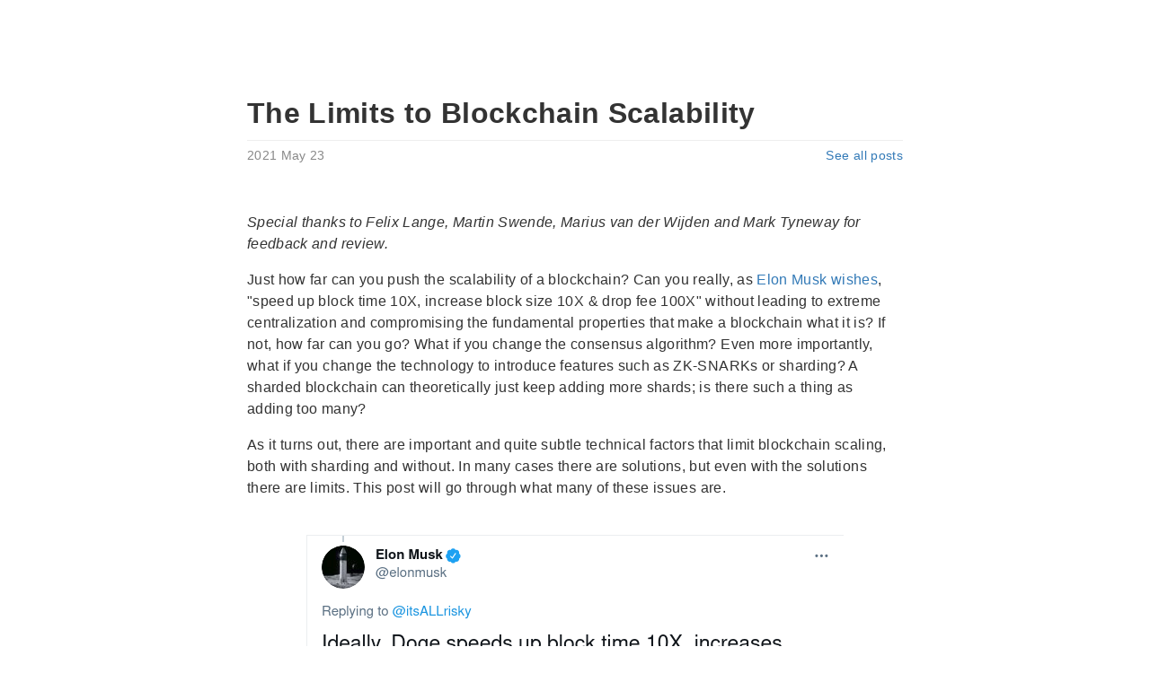

--- FILE ---
content_type: text/html; charset=utf-8
request_url: http://0xe4ba0e245436b737468c206ab5c8f4950597ab7f.arb-nova.w3link.io/general/2021/05/23/scaling.html
body_size: 28113
content:


<!DOCTYPE html>
<html>
<meta charset="UTF-8">
<style>
@media (prefers-color-scheme: dark) {
    body {
        background-color: #1c1c1c;
        color: white;
    }
    .markdown-body table tr {
        background-color: #1c1c1c;
    }
    .markdown-body table tr:nth-child(2n) {
        background-color: black;
    }
}
</style>



<link rel="alternate" type="application/rss+xml" href="../../../../feed.xml" title="The Limits to Blockchain Scalability">



<link rel="stylesheet" type="text/css" href="../../../../css/common-vendor.b8ecfc406ac0b5f77a26.css">
<link rel="stylesheet" type="text/css" href="../../../../css/fretboard.f32f2a8d5293869f0195.css">
<link rel="stylesheet" type="text/css" href="../../../../css/pretty.0ae3265014f89d9850bf.css">
<link rel="stylesheet" type="text/css" href="../../../../css/pretty-vendor.83ac49e057c3eac4fce3.css">
<link rel="stylesheet" type="text/css" href="../../../../css/misc.css">

<script type="text/x-mathjax-config">
<script>
MathJax = {
  tex: {
    inlineMath: [['$', '$'], ['\(', '\)']]
  },
  svg: {
    fontCache: 'global',
  }
};
</script>
<script type="text/javascript" id="MathJax-script" async
  src="../../../../scripts/tex-svg.js">
</script>

<style>
</style>

<div id="doc" class="container-fluid markdown-body comment-enabled" data-hard-breaks="true">


<meta name="twitter:card" content="summary" />
<meta name="twitter:title" content="The Limits to Blockchain Scalability" />
<meta name="twitter:image" content="http://vitalik.ca/images/icon.png" />


<br>
<h1 style="margin-bottom:7px"> The Limits to Blockchain Scalability </h1>
<small style="float:left; color: #888"> 2021 May 23 </small>
<small style="float:right; color: #888"><a href="../../../../index.html">See all posts</a></small>
<br> <br> <br>
<title> The Limits to Blockchain Scalability </title>

<p><em>Special thanks to Felix Lange, Martin Swende, Marius van der Wijden and Mark Tyneway for feedback and review.</em></p>
<p>Just how far can you push the scalability of a blockchain? Can you really, as <a href="https://twitter.com/elonmusk/status/1393738154889338884">Elon Musk wishes</a>, "speed up block time 10X, increase block size 10X &amp; drop fee 100X" without leading to extreme centralization and compromising the fundamental properties that make a blockchain what it is? If not, how far can you go? What if you change the consensus algorithm? Even more importantly, what if you change the technology to introduce features such as ZK-SNARKs or sharding? A sharded blockchain can theoretically just keep adding more shards; is there such a thing as adding too many?</p>
<p>As it turns out, there are important and quite subtle technical factors that limit blockchain scaling, both with sharding and without. In many cases there are solutions, but even with the solutions there are limits. This post will go through what many of these issues are.</p>
<br>
<center>
<a href="https://twitter.com/elonmusk/status/1393738154889338884"><img src="../../../../images/scaling-files/elontweet.png" /></a><br><br> <small><i>Just increase the parameters, and all problems are solved. But at what cost?</i></small>
</center>
<p><br></p>
<h2 id="its-crucial-for-blockchain-decentralization-for-regular-users-to-be-able-to-run-a-node">It's crucial for blockchain decentralization for regular users to be able to run a node</h2>
<p>At 2:35 AM, you receive an emergency call from your partner on the opposite side of the world who helps run your mining pool (or it could be a staking pool). Since about 14 minutes ago, your partner tells you, your pool and a few others split off from the chain which still carries 79% of the network. According to your node, the majority chain's blocks are invalid. There's a balance error: the key block appeared to erroneously assign 4.5 million extra coins to an unknown address.</p>
<p>An hour later, you're in a telegram chat with the other two small pools who were caught blindsided just as you were, as well as some block explorers and exchanges. You finally see someone paste a link to a tweet, containing a published message. "Announcing new on-chain sustainable protocol development fund", the tweet begins.</p>
<p>By the morning, arguments on Twitter, and on the one community forum that was not censoring the discussion, discussions are everywhere. But by then a significant part of the 4.5 million coins had been converted on-chain to other assets, and billions of dollars of defi transactions had taken place. 79% of the consensus nodes, and all the major block explorers and endpoints for light wallets, were following this new chain. Perhaps the new dev fund will fund some development, or perhaps it will just all be embezzled by the leading pools and exchanges and their cronies. But regardless of how it turns out, the fund is for all intents and purposes a fait accompli, and regular users have no way to fight back.</p>
<br>
<center>
<img src="../../../../images/scaling-files/forkwars.png" /><br><br> <small><i>Movie coming soon. Maybe it can be funded by MolochDAO or something.</i></small>
</center>
<p><br></p>
<p>Can this happen on your blockchain? The elites of your blockchain community, including pools, block explorers and hosted nodes, are probably quite well-coordinated; quite likely they're all in the same telegram channels and wechat groups. If they really <em>want</em> to organize a sudden change to the protocol rules to further their own interests, then they probably can. The Ethereum blockchain has fully resolved <a href="https://blog.ethereum.org/2016/11/25/security-alert-11242016-consensus-bug-geth-v1-4-19-v1-5-2/">consensus failures</a> in ten hours; if your blockchain has only one client implementation, and you only need to deploy a code change to a few dozen nodes, coordinating a change to client code can be done much faster. The only reliable way to make this kind of coordinated social attack <em>not</em> effective is through passive defense from the one constituency that actually is decentralized: the <em>users</em>.</p>
<p>Imagine how the story would have played out if the users were running nodes that verify the chain (whether directly or through <a href="https://vitalik.ca/general/2021/04/07/sharding.html#improving-sharding-with-better-security-models">more advanced indirect techniques</a>), and automatically reject blocks that break the protocol rules <em>even if</em> over 90% of the miners or stakers support those blocks. If <em>every</em> user ran a verifying node, then the attack would have quickly failed: a few mining pools and exchanges would have forked off and looked quite foolish in the process. But even if <em>some</em> users ran verifying nodes, the attack would not have led to a <em>clean victory</em> for the attacker; rather, it would have led to <em>chaos</em>, with different users seeing different views of the chain. At the very least, the ensuing market panic and likely persistent chain split would greatly reduce the attackers' profits. The thought of navigating such a protracted conflict would itself deter most attacks.</p>
<br>
<center>
<a href="https://twitter.com/hasufl/status/1376998067040366593"><img src="../../../../images/scaling-files/hasutweet.png" /></a><br><br> <small><i>Listen to Hasu on this one.</i></small>
</center>
<p><br></p>
<p>If you have a community of 37 node runners and 80000 passive listeners that check signatures and block headers, the attacker wins. If you have a community where everyone runs a node, the attacker loses. We don't know what the exact threshold is at which <a href="https://vitalik.ca/general/2020/08/17/philosophy.html">herd immunity</a> against coordinated attacks kicks in, but there is one thing that's absolutely clear: more nodes good, fewer nodes bad, and we definitely need more than a few dozen or few hundred.</p>
<h2 id="so-what-are-the-limits-to-how-much-work-we-can-require-full-nodes-to-do">So, what are the limits to how much work we can require full nodes to do?</h2>
<p>To maximize the number of users who can run a node, we'll focus on regular consumer hardware. There are some increases to capacity that can be achieved by demanding some specialized hardware purchases that are easy to obtain (eg. from Amazon), but they actually don't increase scalability by that much.</p>
<p>There are three key limitations to a full node's ability to process a large number of transactions:</p>
<ul>
<li><strong>Computing power</strong>: what % of the CPU can we safely demand to run a node?</li>
<li><strong>Bandwidth</strong>: given the realities of current internet connections, how many <em>bytes</em> can a block contain?</li>
<li><strong>Storage</strong>: how many gigabytes on disk can we require users to store? Also, how quickly must it be readable? (ie. is HDD okay or do we need SSD)</li>
</ul>
<p><strong>Many erroneous takes on how far a blockchain can scale using "simple" techniques stem from overly optimistic estimates for each of these numbers</strong>. We can go through these three factors one by one:</p>
<h3 id="computing-power">Computing power</h3>
<ul>
<li><strong>Bad answer</strong>: 100% of CPU power can be spent on block verification</li>
<li><strong>Correct answer</strong>: ~5-10% of CPU power can be spent on block verification</li>
</ul>
<p>There are four key reasons why the limit is so low:</p>
<ul>
<li>We need a safety margin to cover the possibility of DoS attacks (transactions crafted by an attacker to take advantage of weaknesses in code to take longer to process than regular transactions)</li>
<li>Nodes need to be able to sync the chain after being offline. If I drop off the network for a minute, I should be able to catch up in a few seconds</li>
<li>Running a node should not drain your battery very quickly and make all your other apps very slow</li>
<li>There are other non-block-production tasks that nodes need to do as well, mostly around verifying and responding to incoming transactions and requests on the p2p network</li>
</ul>
<p>Note that up until recently, most explanations for "why only 5-10%?" focused on a different problem: that because PoW blocks come at random times, it taking a long time to verify blocks increases the risk that multiple blocks get created at the same time. There are many fixes to this problem (eg. <a href="https://www.usenix.org/system/files/conference/nsdi16/nsdi16-paper-eyal.pdf">Bitcoin NG</a>, or just using proof of stake). But these fixes do NOT solve the other four problems, and so they don't enable large gains in scalability as many had initially thought.</p>
<p>Parallelism is also not a magic bullet. Often, even clients of seemingly single-threaded blockchains are parallelized already: signatures can be verified by one thread while execution is done by other threads, and there's a separate thread that's handling transaction pool logic in the background. And the closer you get to 100% usage across <em>all</em> threads, the more energy-draining running a node becomes and the lower your safety margin against DoS.</p>
<h3 id="bandwidth">Bandwidth</h3>
<ul>
<li><strong>Bad answer</strong>: if we have 10 MB blocks every 2-3 seconds, then most users have a &gt;10 MB/sec network, so of course they can handle it</li>
<li><strong>Correct answer</strong>: <em>maybe</em> we can handle 1-5 MB blocks every 12 seconds. It's hard though.</li>
</ul>
<p>Nowadays we frequently hear very high advertised statistics for how much bandwidth internet connections can offer: numbers of 100 Mbps and even 1 Gbps are common to hear. However, there is a large difference between advertised bandwidth and the expected actual bandwidth of a connection for several reasons:</p>
<ol type="1">
<li>"Mbps" refers to "millions of <em>bits</em> per second"; a bit is 1/8 of a byte, so you need to divide advertised bit numbers by 8 to get the advertised byte numbers.</li>
<li>Internet providers, just like all companies, often lie.</li>
<li>There's always multiple applications using the same internet connection, so a node can't hog the entire bandwidth.</li>
<li>p2p networks inevitably introduce their own overhead: nodes often end up downloading and re-uploading the same block multiple times (not to mention transactions being broadcasted through the mempool <em>before</em> being included in a block).</li>
</ol>
<p>When Starkware did an experiment in 2019 where they published 500 kB blocks after the <a href="https://eips.ethereum.org/EIPS/eip-2028">transaction data gas cost decrease</a> made that possible for the first time, a few nodes were actually unable to handle blocks of that size. Ability to handle large blocks has since been improved and will continue to be improved. But no matter what we do, we'll still be <em>very</em> far from being able to naively take the average bandwidth in MB/sec, convince ourselves that we're okay with 1s latency, and be able to have blocks that are that size.</p>
<h3 id="storage">Storage</h3>
<ul>
<li><strong>Bad answer</strong>: 10 terabytes</li>
<li><strong>Correct answer</strong>: 512 gigabytes</li>
</ul>
<p>The main argument here is, as you might guess, the same as elsewhere: the difference between theory and practice. <em>In theory</em>, there are <a href="https://www.amazon.com/SAMSUNG-870-QVO-SATA-MZ-77Q8T0B/dp/B089C3TZL9/ref=sr_1_3?dchild=1&amp;keywords=8tb&amp;qid=1621637865&amp;s=pc&amp;sr=1-3">8 TB solid state drives</a> that you can buy on Amazon (you <em>do</em> need SSDs or NVME; HDDs are too slow for storing the blockchain state). <em>In practice</em>, the laptop that was used to write this blog post has 512 GB, and if you make people go buy their own hardware, many of them will just get lazy (or they can't afford $800 for an 8 TB SSD) and use a centralized provider. And even if you can fit a blockchain onto some storage, a high level of activity can easily quickly burn through the disk and force you to keep getting a new one.</p>
<br>
<center>
<img src="../../../../images/scaling-files/poll.png" /><br><br> <small><i>A poll in a group of blockchain protocol researchers of how much disk space everyone has. Small sample size, I know, but still...</i></small>
</center>
<p><br></p>
<p>Additionally, storage size determines the time needed for a new node to be able to come online and start participating in the network. Any data that existing nodes have to store is data that a new node has to download. This initial sync time (and bandwidth) is also a major barrier to users being able to run nodes. While writing this blog post, syncing a new geth node took me ~15 hours. If Ethereum had 10x more usage, syncing a new geth node would take at least a week, and it would be much more likely to just lead to your internet connection getting throttled. This is all even more important during an attack, when a successful response to the attack will likely involve many users spinning up new nodes when they were not running nodes before.</p>
<h3 id="interaction-effects">Interaction effects</h3>
<p>Additionally, there are interaction effects between these three types of costs. Because databases use tree structures internally to store and retrieve data, the cost of fetching data from a database increases with the logarithm of the size of the database. In fact, because the top level (or top few levels) can be cached in RAM, the disk access cost is proportional to the <em>size of the database as a multiple of the size of the data cached in RAM</em>.</p>
<br>
<center>
<img src="../../../../images/scaling-files/tree.png" /><br><br> <small><i>Don't take this diagram too literally; different databases work in different ways, and often the part in memory is just a single (but big) layer (see <a href="http://paperhub.s3.amazonaws.com/18e91eb4db2114a06ea614f0384f2784.pdf">LSM trees</a> as used in leveldb). But the basic principles are the same.</i></small>
</center>
<p><br></p>
<p>For example, if the cache is 4 GB, and we assume that each layer of the database is 4x bigger than the previous, then Ethereum's current ~64 GB state would require ~2 accesses. But if the state size increases by 4x to ~256 GB, then this would increase to ~3 accesses (so 1.5x more accesses per read). Hence, a 4x increase in the gas limit, which would increase both the state size and the number of reads, could actually translate into a ~6x increase in block verification time. The effect may be even stronger: hard disks often take longer to read and write when they are full than when they are near-empty.</p>
<h3 id="so-what-does-this-mean-for-ethereum">So what does this mean for Ethereum?</h3>
<p>Today in the Ethereum blockchain, running a node already is challenging for many users, though it is still at least <em>possible</em> on regular hardware (I just synced a node on my laptop while writing this post!). Hence, we are close to hitting bottlenecks. <strong>The issue that core developers are most concerned with is storage size.</strong> Thus, at present, valiant efforts at solving bottlenecks in computation and data, and even changes to the consensus algorithm, are unlikely to lead to large gas limit increases being accepted. Even <a href="https://blog.ethereum.org/2021/05/18/eth_state_problems/">solving Ethereum's largest outstanding DoS vulnerability</a> only led to a gas limit increase of 20%.</p>
<p>The only solution to storage size problems is <a href="https://hackmd.io/@vbuterin/state_expiry_paths">statelessness and state expiry</a>. <strong>Statelessness</strong> allows for a class of nodes that verify the chain <em>without</em> maintaining permanent storage. <strong>State expiry</strong> pushes out state that has not been recently accessed, forcing users to manually provide proofs to renew it. Both of these paths have been worked at for a long time, and proof-of-concept implementation on statelessness has already started. These two improvements combined can greatly alleviate these concerns and open up room for a significant gas limit increase. <strong>But even after statelessness and state expiry are implemented, gas limits may only increase safely by perhaps ~3x until the other limitations start to dominate.</strong></p>
<p>Another possible medium-term solution is using ZK-SNARKs to verify transactions. ZK-SNARKs would ensure that regular users do not have to personally store the state <em>or</em> verify blocks, though they still would need to download all the data in blocks to protect against <a href="https://github.com/ethereum/research/wiki/A-note-on-data-availability-and-erasure-coding">data unavailability attacks</a>. Additionally, even if attackers cannot force <em>invalid</em> blocks through, if capacity is increased to the point where running a consensus node is <em>too</em> difficult, there is still the risk of coordinated censorship attacks. Hence, ZK-SNARKs cannot increase capacity infinitely, but they still can increase capacity by a significant margin (perhaps 1-2 orders of magnitude). Some chains are exploring this approach at layer 1; Ethereum is getting the benefits of this approach through layer-2 protocols (called <a href="https://vitalik.ca/general/2021/01/05/rollup.html">ZK rollups</a>) such as <a href="https://zksync.io/">zksync</a>, <a href="https://loopring.org/">Loopring</a> and <a href="https://medium.com/starkware/on-the-road-to-starknet-a-permissionless-stark-powered-l2-zk-rollup-83be53640880">Starknet</a>.</p>
<h2 id="what-happens-after-sharding">What happens after sharding?</h2>
<p><strong>Sharding fundamentally gets around the above limitations, because it decouples the data contained on a blockchain from the data that a single node needs to process and store.</strong> Instead of nodes verifying blocks by personally downloading and executing them, they use <a href="https://vitalik.ca/general/2021/04/07/sharding.html">advanced mathematical and cryptographic techniques</a> to verify blocks indirectly.</p>
<p>As a result, sharded blockchains can safely have very high levels of transaction throughput that non-sharded blockchains cannot. This does require a lot of cryptographic cleverness in creating efficient substitutes for naive full validation that successfully reject invalid blocks, but it can be done: the <a href="https://hackmd.io/@vbuterin/das">theory</a> is <a href="https://vitalik.ca/general/2021/01/26/snarks.html">well-established</a> and proof-of-concepts based on <a href="https://github.com/ethereum/eth2.0-specs/blob/dev/specs/sharding/beacon-chain.md">draft specifications</a> are already <a href="https://github.com/protolambda/eth2-das">being worked on</a>.</p>
<br>
<center>
<img src="https://vitalik.ca../../../../images/sharding-files/beacon_chain.jpg" /><br>
</center>
<p><br></p>
<p>Ethereum is planning to use <strong>quadratic sharding</strong>, where total scalability is limited by the fact that a node has to be able to process both a single shard and the beacon chain which has to perform some fixed amount of management work for each shard. If shards are too big, nodes can no longer process individual shards, and if there are too many shards, nodes can no longer process the beacon chain. The product of these two constraints forms the upper bound.</p>
<p>Conceivably, one could go further by doing cubic sharding, or even exponential sharding. Data availability sampling would certainly become much more complex in such a design, but it can be done. But Ethereum is not going further than quadratic. The reason is that the extra scalability gains that you get by going from shards-of-transactions to shards-of-shards-of-transactions actually cannot be realized without other risks becoming unacceptably high.</p>
<p>So what are these risks?</p>
<h3 id="minimum-user-count">Minimum user count</h3>
<p>A non-sharded blockchain can conceivably run as long as there is even one user that cares to participate in it. Sharded blockchains are not like this: no single node can process the whole chain, and so you need enough nodes so that they can at least process the chain <em>together</em>. If each node can process 50 TPS, and the chain can process 10000 TPS, then the chain needs at least 200 nodes to survive. If the chain at any point gets to less than 200 nodes, then either nodes stop being able to keep up with the chain, or nodes stop being able to detect invalid blocks, or a number of other bad things may happen, depending on how the node software is set up.</p>
<p>In practice, the safe minimum count is several times higher than the naive "chain TPS divided by node TPS" heuristic due to the need for redundancy (including for <a href="https://hackmd.io/@vbuterin/das">data availability sampling</a>); for our above example, let's call it 1000 nodes.</p>
<p>If a sharded blockchain's capacity increases by 10x, the minimum user count also increases by 10x. Now, you might ask: why don't we start with a little bit of capacity, and increase it only when we see lots of users so we actually need it, and decrease it if the user count goes back down?</p>
<p>There are a few problems with this:</p>
<ol type="1">
<li>A blockchain itself cannot reliably detect how many unique users are on it, and so this would require some kind of governance to detect and set the shard count. Governance over capacity limits <a href="https://en.bitcoin.it/wiki/Block_size_limit_controversy">can easily become a locus of division and conflict</a>.</li>
<li>What if many users suddenly and unexpectedly drop out at the same time?</li>
<li>Increasing the minimum number of users needed for a fork to start makes it harder to defend against hostile takeovers.</li>
</ol>
<p>A minimum user count of under 1,000 is almost certainly fine. A minimum user count of 1 million, on the other hand, is certainly not. Even a minimum user count of 10,000 is arguably starting to get risky. <strong>Hence, it seems difficult to justify a sharded blockchain having more than a few hundred shards</strong>.</p>
<h3 id="history-retrievability">History retrievability</h3>
<p>An important property of a blockchain that users really value is <strong>permanence</strong>. A digital asset stored on a server will stop existing in 10 years when the company goes bankrupt or loses interest in maintaining that ecosystem. An NFT on Ethereum, on the other hand, <em>is forever</em>.</p>
<br>
<center>
<img src="../../../../images/scaling-files/cryptokitties.png" /><br><br> <small><i>Yes, people will still be downloading and examining your cryptokitties in the year 2371. Deal with it.</i></small>
</center>
<p><br></p>
<p>But once a blockchain's capacity gets too high, it becomes harder to store all that data, until at some point there's a large risk that some part of history will just end up being stored by... nobody.</p>
<p>Quantifying this risk is easy. Take the blockchain's data capacity in MB/sec, and multiply by ~30 to get the amount of data stored in terabytes per year. The current sharding plan has a data capacity of ~1.3 MB/sec, so about 40 TB/year. If that is increased by 10x, this becomes 400 TB/year. If we want the data to be not just accessible, but accessible <em>conveniently</em>, we would also need metadata (eg. decompressing rollup transactions), so make that 4 petabytes per year, or 40 petabytes after a decade. The Internet Archive uses <a href="https://archive.org/web/petabox.php">50 petabytes</a>. So that's a reasonable upper bound for how large a sharded blockchain can safely get.</p>
<p>Hence, it looks like on both of these dimensions, <strong>the Ethereum sharding design is actually already roughly targeted fairly close to reasonable maximum safe values</strong>. The constants can be increased <em>a little bit</em>, but not too much.</p>
<h2 id="summary">Summary</h2>
<p>There are two ways to try to scale a blockchain: <strong>fundamental technical improvements</strong>, and simply <strong>increasing the parameters</strong>. Increasing the parameters sounds very attractive at first: if you do the math on a napkin, it is easy to convince yourself that a consumer laptop can process thousands of transactions per second, no ZK-SNARKs or rollups or sharding required. Unfortunately, there are many subtle reasons why this approach is fundamentally flawed.</p>
<p>Computers running blockchain nodes cannot spend 100% of CPU power validating the chain; they need a large safety margin to resist unexpected DoS attacks, they need spare capacity for tasks like processing transactions in the mempool, and you don't want running a node on a computer to make that computer unusable for <em>any</em> other applications at the same time. Bandwidth similarly has overhead: a 10 MB/s connection does NOT mean you can have a 10 megabyte block every second! A 1-5 megabyte block every 12 seconds, <em>maybe</em>. And it is the same with storage. Increasing hardware requirements for running a node and limiting node-running to specialized actors is <em>not</em> a solution. <strong>For a blockchain to be decentralized, it's crucially important for regular users to be able to run a node, and to have a culture where running nodes is a common activity</strong>.</p>
<p>Fundamental technical improvements, on the other hand, <em>can</em> work. Currently, <strong>the main bottleneck in Ethereum is storage size, and statelessness and state expiry can fix this</strong> and allow an increase of perhaps up to ~3x - but not more, as we want running a node to become <em>easier</em> than it is today. <strong>Sharded blockchains can scale much further</strong>, because no single node in a sharded blockchain needs to process <em>every</em> transaction. But even there, there are limits to capacity: as capacity goes up, the minimum safe user count goes up, and the cost of archiving the chain (and the risk that data is lost if no one bothers to archive the chain) goes up. But we don't have to worry too much: those limits are high enough that we can probably process over a million transactions per second with the full security of a blockchain. But it's going to take work to do this without sacrificing the decentralization that makes blockchains so valuable.</p>
 </div> 

--- FILE ---
content_type: text/css; charset=utf-8
request_url: http://0xe4ba0e245436b737468c206ab5c8f4950597ab7f.arb-nova.w3link.io/css/common-vendor.b8ecfc406ac0b5f77a26.css
body_size: 34973
content:
/*!
 *  Font Awesome 4.7.0 by @davegandy - http://fontawesome.io - @fontawesome
 *  License - http://fontawesome.io/license (Font: SIL OFL 1.1, CSS: MIT License)
 */
@font-face { font-family: 'FontAwesome'; src: url( /build/674f50d287a8c48dc19ba404d20fe713.eot ); src: url( /build/674f50d287a8c48dc19ba404d20fe713.eot?#iefix&v=4.7.0 ) format( 'embedded-opentype' ), url( /build/af7ae505a9eed503f8b8e6982036873e.woff2 ) format( 'woff2' ), url( /build/fee66e712a8a08eef5805a46892932ad.woff ) format( 'woff' ), url( /build/b06871f281fee6b241d60582ae9369b9.ttf ) format( 'truetype' ), url( /build/912ec66d7572ff821749319396470bde.svg#fontawesomeregular ) format( 'svg' ); font-weight: normal; font-style: normal; }
.fa { display: inline-block; font: normal normal normal 14px/1 FontAwesome; font-size: inherit; text-rendering: auto; -webkit-font-smoothing: antialiased; -moz-osx-font-smoothing: grayscale; }
.fa-lg { font-size: 1.33333333em; line-height: .75em; vertical-align: -15%; }
.fa-2x { font-size: 2em; }
.fa-3x { font-size: 3em; }
.fa-4x { font-size: 4em; }
.fa-5x { font-size: 5em; }
.fa-fw { width: 1.28571429em; text-align: center; }
.fa-ul { padding-left: 0; margin-left: 2.14285714em; list-style-type: none; }
.fa-ul>li { position: relative; }
.fa-li { position: absolute; left: -2.14285714em; width: 2.14285714em; top: .14285714em; text-align: center; }
.fa-li.fa-lg { left: -1.85714286em; }
.fa-border { padding: .2em .25em .15em; border: solid .08em #eee; border-radius: .1em; }
.fa-pull-left { float: left; }
.fa-pull-right { float: right; }
.fa.fa-pull-left { margin-right: .3em; }
.fa.fa-pull-right { margin-left: .3em; }
.pull-right { float: right; }
.pull-left { float: left; }
.fa.pull-left { margin-right: .3em; }
.fa.pull-right { margin-left: .3em; }
.fa-spin { animation: fa-spin 2s infinite linear; }
.fa-pulse { animation: fa-spin 1s infinite steps( 8 ); }
@keyframes fa-spin {
 0% { transform: rotate( 0deg ); }
 100% { transform: rotate( 359deg ); }
}
.fa-rotate-90 { -ms-filter: "progid:DXImageTransform.Microsoft.BasicImage(rotation=1)"; transform: rotate( 90deg ); }
.fa-rotate-180 { -ms-filter: "progid:DXImageTransform.Microsoft.BasicImage(rotation=2)"; transform: rotate( 180deg ); }
.fa-rotate-270 { -ms-filter: "progid:DXImageTransform.Microsoft.BasicImage(rotation=3)"; transform: rotate( 270deg ); }
.fa-flip-horizontal { -ms-filter: "progid:DXImageTransform.Microsoft.BasicImage(rotation=0, mirror=1)"; transform: scale( -1, 1 ); }
.fa-flip-vertical { -ms-filter: "progid:DXImageTransform.Microsoft.BasicImage(rotation=2, mirror=1)"; transform: scale( 1, -1 ); }
:root .fa-rotate-90, :root .fa-rotate-180, :root .fa-rotate-270,
:root .fa-flip-horizontal, :root .fa-flip-vertical { filter: none; }
.fa-stack { position: relative; display: inline-block; width: 2em; height: 2em; line-height: 2em; vertical-align: middle; }
.fa-stack-1x, .fa-stack-2x { position: absolute; left: 0; width: 100%; text-align: center; }
.fa-stack-1x { line-height: inherit; }
.fa-stack-2x { font-size: 2em; }
.fa-inverse { color: #fff; }
.fa-glass:before { content: "\f000"; }
.fa-music:before { content: "\f001"; }
.fa-search:before { content: "\f002"; }
.fa-envelope-o:before { content: "\f003"; }
.fa-heart:before { content: "\f004"; }
.fa-star:before { content: "\f005"; }
.fa-star-o:before { content: "\f006"; }
.fa-user:before { content: "\f007"; }
.fa-film:before { content: "\f008"; }
.fa-th-large:before { content: "\f009"; }
.fa-th:before { content: "\f00a"; }
.fa-th-list:before { content: "\f00b"; }
.fa-check:before { content: "\f00c"; }
.fa-remove:before, .fa-close:before, .fa-times:before { content: "\f00d"; }
.fa-search-plus:before { content: "\f00e"; }
.fa-search-minus:before { content: "\f010"; }
.fa-power-off:before { content: "\f011"; }
.fa-signal:before { content: "\f012"; }
.fa-gear:before, .fa-cog:before { content: "\f013"; }
.fa-trash-o:before { content: "\f014"; }
.fa-home:before { content: "\f015"; }
.fa-file-o:before { content: "\f016"; }
.fa-clock-o:before { content: "\f017"; }
.fa-road:before { content: "\f018"; }
.fa-download:before { content: "\f019"; }
.fa-arrow-circle-o-down:before { content: "\f01a"; }
.fa-arrow-circle-o-up:before { content: "\f01b"; }
.fa-inbox:before { content: "\f01c"; }
.fa-play-circle-o:before { content: "\f01d"; }
.fa-rotate-right:before, .fa-repeat:before { content: "\f01e"; }
.fa-refresh:before { content: "\f021"; }
.fa-list-alt:before { content: "\f022"; }
.fa-lock:before { content: "\f023"; }
.fa-flag:before { content: "\f024"; }
.fa-headphones:before { content: "\f025"; }
.fa-volume-off:before { content: "\f026"; }
.fa-volume-down:before { content: "\f027"; }
.fa-volume-up:before { content: "\f028"; }
.fa-qrcode:before { content: "\f029"; }
.fa-barcode:before { content: "\f02a"; }
.fa-tag:before { content: "\f02b"; }
.fa-tags:before { content: "\f02c"; }
.fa-book:before { content: "\f02d"; }
.fa-bookmark:before { content: "\f02e"; }
.fa-print:before { content: "\f02f"; }
.fa-camera:before { content: "\f030"; }
.fa-font:before { content: "\f031"; }
.fa-bold:before { content: "\f032"; }
.fa-italic:before { content: "\f033"; }
.fa-text-height:before { content: "\f034"; }
.fa-text-width:before { content: "\f035"; }
.fa-align-left:before { content: "\f036"; }
.fa-align-center:before { content: "\f037"; }
.fa-align-right:before { content: "\f038"; }
.fa-align-justify:before { content: "\f039"; }
.fa-list:before { content: "\f03a"; }
.fa-dedent:before, .fa-outdent:before { content: "\f03b"; }
.fa-indent:before { content: "\f03c"; }
.fa-video-camera:before { content: "\f03d"; }
.fa-photo:before, .fa-image:before, .fa-picture-o:before { content: "\f03e"; }
.fa-pencil:before { content: "\f040"; }
.fa-map-marker:before { content: "\f041"; }
.fa-adjust:before { content: "\f042"; }
.fa-tint:before { content: "\f043"; }
.fa-edit:before, .fa-pencil-square-o:before { content: "\f044"; }
.fa-share-square-o:before { content: "\f045"; }
.fa-check-square-o:before { content: "\f046"; }
.fa-arrows:before { content: "\f047"; }
.fa-step-backward:before { content: "\f048"; }
.fa-fast-backward:before { content: "\f049"; }
.fa-backward:before { content: "\f04a"; }
.fa-play:before { content: "\f04b"; }
.fa-pause:before { content: "\f04c"; }
.fa-stop:before { content: "\f04d"; }
.fa-forward:before { content: "\f04e"; }
.fa-fast-forward:before { content: "\f050"; }
.fa-step-forward:before { content: "\f051"; }
.fa-eject:before { content: "\f052"; }
.fa-chevron-left:before { content: "\f053"; }
.fa-chevron-right:before { content: "\f054"; }
.fa-plus-circle:before { content: "\f055"; }
.fa-minus-circle:before { content: "\f056"; }
.fa-times-circle:before { content: "\f057"; }
.fa-check-circle:before { content: "\f058"; }
.fa-question-circle:before { content: "\f059"; }
.fa-info-circle:before { content: "\f05a"; }
.fa-crosshairs:before { content: "\f05b"; }
.fa-times-circle-o:before { content: "\f05c"; }
.fa-check-circle-o:before { content: "\f05d"; }
.fa-ban:before { content: "\f05e"; }
.fa-arrow-left:before { content: "\f060"; }
.fa-arrow-right:before { content: "\f061"; }
.fa-arrow-up:before { content: "\f062"; }
.fa-arrow-down:before { content: "\f063"; }
.fa-mail-forward:before, .fa-share:before { content: "\f064"; }
.fa-expand:before { content: "\f065"; }
.fa-compress:before { content: "\f066"; }
.fa-plus:before { content: "\f067"; }
.fa-minus:before { content: "\f068"; }
.fa-asterisk:before { content: "\f069"; }
.fa-exclamation-circle:before { content: "\f06a"; }
.fa-gift:before { content: "\f06b"; }
.fa-leaf:before { content: "\f06c"; }
.fa-fire:before { content: "\f06d"; }
.fa-eye:before { content: "\f06e"; }
.fa-eye-slash:before { content: "\f070"; }
.fa-warning:before, .fa-exclamation-triangle:before { content: "\f071"; }
.fa-plane:before { content: "\f072"; }
.fa-calendar:before { content: "\f073"; }
.fa-random:before { content: "\f074"; }
.fa-comment:before { content: "\f075"; }
.fa-magnet:before { content: "\f076"; }
.fa-chevron-up:before { content: "\f077"; }
.fa-chevron-down:before { content: "\f078"; }
.fa-retweet:before { content: "\f079"; }
.fa-shopping-cart:before { content: "\f07a"; }
.fa-folder:before { content: "\f07b"; }
.fa-folder-open:before { content: "\f07c"; }
.fa-arrows-v:before { content: "\f07d"; }
.fa-arrows-h:before { content: "\f07e"; }
.fa-bar-chart-o:before, .fa-bar-chart:before { content: "\f080"; }
.fa-twitter-square:before { content: "\f081"; }
.fa-facebook-square:before { content: "\f082"; }
.fa-camera-retro:before { content: "\f083"; }
.fa-key:before { content: "\f084"; }
.fa-gears:before, .fa-cogs:before { content: "\f085"; }
.fa-comments:before { content: "\f086"; }
.fa-thumbs-o-up:before { content: "\f087"; }
.fa-thumbs-o-down:before { content: "\f088"; }
.fa-star-half:before { content: "\f089"; }
.fa-heart-o:before { content: "\f08a"; }
.fa-sign-out:before { content: "\f08b"; }
.fa-linkedin-square:before { content: "\f08c"; }
.fa-thumb-tack:before { content: "\f08d"; }
.fa-external-link:before { content: "\f08e"; }
.fa-sign-in:before { content: "\f090"; }
.fa-trophy:before { content: "\f091"; }
.fa-github-square:before { content: "\f092"; }
.fa-upload:before { content: "\f093"; }
.fa-lemon-o:before { content: "\f094"; }
.fa-phone:before { content: "\f095"; }
.fa-square-o:before { content: "\f096"; }
.fa-bookmark-o:before { content: "\f097"; }
.fa-phone-square:before { content: "\f098"; }
.fa-twitter:before { content: "\f099"; }
.fa-facebook-f:before, .fa-facebook:before { content: "\f09a"; }
.fa-github:before { content: "\f09b"; }
.fa-unlock:before { content: "\f09c"; }
.fa-credit-card:before { content: "\f09d"; }
.fa-feed:before, .fa-rss:before { content: "\f09e"; }
.fa-hdd-o:before { content: "\f0a0"; }
.fa-bullhorn:before { content: "\f0a1"; }
.fa-bell:before { content: "\f0f3"; }
.fa-certificate:before { content: "\f0a3"; }
.fa-hand-o-right:before { content: "\f0a4"; }
.fa-hand-o-left:before { content: "\f0a5"; }
.fa-hand-o-up:before { content: "\f0a6"; }
.fa-hand-o-down:before { content: "\f0a7"; }
.fa-arrow-circle-left:before { content: "\f0a8"; }
.fa-arrow-circle-right:before { content: "\f0a9"; }
.fa-arrow-circle-up:before { content: "\f0aa"; }
.fa-arrow-circle-down:before { content: "\f0ab"; }
.fa-globe:before { content: "\f0ac"; }
.fa-wrench:before { content: "\f0ad"; }
.fa-tasks:before { content: "\f0ae"; }
.fa-filter:before { content: "\f0b0"; }
.fa-briefcase:before { content: "\f0b1"; }
.fa-arrows-alt:before { content: "\f0b2"; }
.fa-group:before, .fa-users:before { content: "\f0c0"; }
.fa-chain:before, .fa-link:before { content: "\f0c1"; }
.fa-cloud:before { content: "\f0c2"; }
.fa-flask:before { content: "\f0c3"; }
.fa-cut:before, .fa-scissors:before { content: "\f0c4"; }
.fa-copy:before, .fa-files-o:before { content: "\f0c5"; }
.fa-paperclip:before { content: "\f0c6"; }
.fa-save:before, .fa-floppy-o:before { content: "\f0c7"; }
.fa-square:before { content: "\f0c8"; }
.fa-navicon:before, .fa-reorder:before, .fa-bars:before { content: "\f0c9"; }
.fa-list-ul:before { content: "\f0ca"; }
.fa-list-ol:before { content: "\f0cb"; }
.fa-strikethrough:before { content: "\f0cc"; }
.fa-underline:before { content: "\f0cd"; }
.fa-table:before { content: "\f0ce"; }
.fa-magic:before { content: "\f0d0"; }
.fa-truck:before { content: "\f0d1"; }
.fa-pinterest:before { content: "\f0d2"; }
.fa-pinterest-square:before { content: "\f0d3"; }
.fa-google-plus-square:before { content: "\f0d4"; }
.fa-google-plus:before { content: "\f0d5"; }
.fa-money:before { content: "\f0d6"; }
.fa-caret-down:before { content: "\f0d7"; }
.fa-caret-up:before { content: "\f0d8"; }
.fa-caret-left:before { content: "\f0d9"; }
.fa-caret-right:before { content: "\f0da"; }
.fa-columns:before { content: "\f0db"; }
.fa-unsorted:before, .fa-sort:before { content: "\f0dc"; }
.fa-sort-down:before, .fa-sort-desc:before { content: "\f0dd"; }
.fa-sort-up:before, .fa-sort-asc:before { content: "\f0de"; }
.fa-envelope:before { content: "\f0e0"; }
.fa-linkedin:before { content: "\f0e1"; }
.fa-rotate-left:before, .fa-undo:before { content: "\f0e2"; }
.fa-legal:before, .fa-gavel:before { content: "\f0e3"; }
.fa-dashboard:before, .fa-tachometer:before { content: "\f0e4"; }
.fa-comment-o:before { content: "\f0e5"; }
.fa-comments-o:before { content: "\f0e6"; }
.fa-flash:before, .fa-bolt:before { content: "\f0e7"; }
.fa-sitemap:before { content: "\f0e8"; }
.fa-umbrella:before { content: "\f0e9"; }
.fa-paste:before, .fa-clipboard:before { content: "\f0ea"; }
.fa-lightbulb-o:before { content: "\f0eb"; }
.fa-exchange:before { content: "\f0ec"; }
.fa-cloud-download:before { content: "\f0ed"; }
.fa-cloud-upload:before { content: "\f0ee"; }
.fa-user-md:before { content: "\f0f0"; }
.fa-stethoscope:before { content: "\f0f1"; }
.fa-suitcase:before { content: "\f0f2"; }
.fa-bell-o:before { content: "\f0a2"; }
.fa-coffee:before { content: "\f0f4"; }
.fa-cutlery:before { content: "\f0f5"; }
.fa-file-text-o:before { content: "\f0f6"; }
.fa-building-o:before { content: "\f0f7"; }
.fa-hospital-o:before { content: "\f0f8"; }
.fa-ambulance:before { content: "\f0f9"; }
.fa-medkit:before { content: "\f0fa"; }
.fa-fighter-jet:before { content: "\f0fb"; }
.fa-beer:before { content: "\f0fc"; }
.fa-h-square:before { content: "\f0fd"; }
.fa-plus-square:before { content: "\f0fe"; }
.fa-angle-double-left:before { content: "\f100"; }
.fa-angle-double-right:before { content: "\f101"; }
.fa-angle-double-up:before { content: "\f102"; }
.fa-angle-double-down:before { content: "\f103"; }
.fa-angle-left:before { content: "\f104"; }
.fa-angle-right:before { content: "\f105"; }
.fa-angle-up:before { content: "\f106"; }
.fa-angle-down:before { content: "\f107"; }
.fa-desktop:before { content: "\f108"; }
.fa-laptop:before { content: "\f109"; }
.fa-tablet:before { content: "\f10a"; }
.fa-mobile-phone:before, .fa-mobile:before { content: "\f10b"; }
.fa-circle-o:before { content: "\f10c"; }
.fa-quote-left:before { content: "\f10d"; }
.fa-quote-right:before { content: "\f10e"; }
.fa-spinner:before { content: "\f110"; }
.fa-circle:before { content: "\f111"; }
.fa-mail-reply:before, .fa-reply:before { content: "\f112"; }
.fa-github-alt:before { content: "\f113"; }
.fa-folder-o:before { content: "\f114"; }
.fa-folder-open-o:before { content: "\f115"; }
.fa-smile-o:before { content: "\f118"; }
.fa-frown-o:before { content: "\f119"; }
.fa-meh-o:before { content: "\f11a"; }
.fa-gamepad:before { content: "\f11b"; }
.fa-keyboard-o:before { content: "\f11c"; }
.fa-flag-o:before { content: "\f11d"; }
.fa-flag-checkered:before { content: "\f11e"; }
.fa-terminal:before { content: "\f120"; }
.fa-code:before { content: "\f121"; }
.fa-mail-reply-all:before, .fa-reply-all:before { content: "\f122"; }
.fa-star-half-empty:before, .fa-star-half-full:before, .fa-star-half-o:before { content: "\f123"; }
.fa-location-arrow:before { content: "\f124"; }
.fa-crop:before { content: "\f125"; }
.fa-code-fork:before { content: "\f126"; }
.fa-unlink:before, .fa-chain-broken:before { content: "\f127"; }
.fa-question:before { content: "\f128"; }
.fa-info:before { content: "\f129"; }
.fa-exclamation:before { content: "\f12a"; }
.fa-superscript:before { content: "\f12b"; }
.fa-subscript:before { content: "\f12c"; }
.fa-eraser:before { content: "\f12d"; }
.fa-puzzle-piece:before { content: "\f12e"; }
.fa-microphone:before { content: "\f130"; }
.fa-microphone-slash:before { content: "\f131"; }
.fa-shield:before { content: "\f132"; }
.fa-calendar-o:before { content: "\f133"; }
.fa-fire-extinguisher:before { content: "\f134"; }
.fa-rocket:before { content: "\f135"; }
.fa-maxcdn:before { content: "\f136"; }
.fa-chevron-circle-left:before { content: "\f137"; }
.fa-chevron-circle-right:before { content: "\f138"; }
.fa-chevron-circle-up:before { content: "\f139"; }
.fa-chevron-circle-down:before { content: "\f13a"; }
.fa-html5:before { content: "\f13b"; }
.fa-css3:before { content: "\f13c"; }
.fa-anchor:before { content: "\f13d"; }
.fa-unlock-alt:before { content: "\f13e"; }
.fa-bullseye:before { content: "\f140"; }
.fa-ellipsis-h:before { content: "\f141"; }
.fa-ellipsis-v:before { content: "\f142"; }
.fa-rss-square:before { content: "\f143"; }
.fa-play-circle:before { content: "\f144"; }
.fa-ticket:before { content: "\f145"; }
.fa-minus-square:before { content: "\f146"; }
.fa-minus-square-o:before { content: "\f147"; }
.fa-level-up:before { content: "\f148"; }
.fa-level-down:before { content: "\f149"; }
.fa-check-square:before { content: "\f14a"; }
.fa-pencil-square:before { content: "\f14b"; }
.fa-external-link-square:before { content: "\f14c"; }
.fa-share-square:before { content: "\f14d"; }
.fa-compass:before { content: "\f14e"; }
.fa-toggle-down:before, .fa-caret-square-o-down:before { content: "\f150"; }
.fa-toggle-up:before, .fa-caret-square-o-up:before { content: "\f151"; }
.fa-toggle-right:before, .fa-caret-square-o-right:before { content: "\f152"; }
.fa-euro:before, .fa-eur:before { content: "\f153"; }
.fa-gbp:before { content: "\f154"; }
.fa-dollar:before, .fa-usd:before { content: "\f155"; }
.fa-rupee:before, .fa-inr:before { content: "\f156"; }
.fa-cny:before, .fa-rmb:before, .fa-yen:before, .fa-jpy:before { content: "\f157"; }
.fa-ruble:before, .fa-rouble:before, .fa-rub:before { content: "\f158"; }
.fa-won:before, .fa-krw:before { content: "\f159"; }
.fa-bitcoin:before, .fa-btc:before { content: "\f15a"; }
.fa-file:before { content: "\f15b"; }
.fa-file-text:before { content: "\f15c"; }
.fa-sort-alpha-asc:before { content: "\f15d"; }
.fa-sort-alpha-desc:before { content: "\f15e"; }
.fa-sort-amount-asc:before { content: "\f160"; }
.fa-sort-amount-desc:before { content: "\f161"; }
.fa-sort-numeric-asc:before { content: "\f162"; }
.fa-sort-numeric-desc:before { content: "\f163"; }
.fa-thumbs-up:before { content: "\f164"; }
.fa-thumbs-down:before { content: "\f165"; }
.fa-youtube-square:before { content: "\f166"; }
.fa-youtube:before { content: "\f167"; }
.fa-xing:before { content: "\f168"; }
.fa-xing-square:before { content: "\f169"; }
.fa-youtube-play:before { content: "\f16a"; }
.fa-dropbox:before { content: "\f16b"; }
.fa-stack-overflow:before { content: "\f16c"; }
.fa-instagram:before { content: "\f16d"; }
.fa-flickr:before { content: "\f16e"; }
.fa-adn:before { content: "\f170"; }
.fa-bitbucket:before { content: "\f171"; }
.fa-bitbucket-square:before { content: "\f172"; }
.fa-tumblr:before { content: "\f173"; }
.fa-tumblr-square:before { content: "\f174"; }
.fa-long-arrow-down:before { content: "\f175"; }
.fa-long-arrow-up:before { content: "\f176"; }
.fa-long-arrow-left:before { content: "\f177"; }
.fa-long-arrow-right:before { content: "\f178"; }
.fa-apple:before { content: "\f179"; }
.fa-windows:before { content: "\f17a"; }
.fa-android:before { content: "\f17b"; }
.fa-linux:before { content: "\f17c"; }
.fa-dribbble:before { content: "\f17d"; }
.fa-skype:before { content: "\f17e"; }
.fa-foursquare:before { content: "\f180"; }
.fa-trello:before { content: "\f181"; }
.fa-female:before { content: "\f182"; }
.fa-male:before { content: "\f183"; }
.fa-gittip:before, .fa-gratipay:before { content: "\f184"; }
.fa-sun-o:before { content: "\f185"; }
.fa-moon-o:before { content: "\f186"; }
.fa-archive:before { content: "\f187"; }
.fa-bug:before { content: "\f188"; }
.fa-vk:before { content: "\f189"; }
.fa-weibo:before { content: "\f18a"; }
.fa-renren:before { content: "\f18b"; }
.fa-pagelines:before { content: "\f18c"; }
.fa-stack-exchange:before { content: "\f18d"; }
.fa-arrow-circle-o-right:before { content: "\f18e"; }
.fa-arrow-circle-o-left:before { content: "\f190"; }
.fa-toggle-left:before, .fa-caret-square-o-left:before { content: "\f191"; }
.fa-dot-circle-o:before { content: "\f192"; }
.fa-wheelchair:before { content: "\f193"; }
.fa-vimeo-square:before { content: "\f194"; }
.fa-turkish-lira:before, .fa-try:before { content: "\f195"; }
.fa-plus-square-o:before { content: "\f196"; }
.fa-space-shuttle:before { content: "\f197"; }
.fa-slack:before { content: "\f198"; }
.fa-envelope-square:before { content: "\f199"; }
.fa-wordpress:before { content: "\f19a"; }
.fa-openid:before { content: "\f19b"; }
.fa-institution:before, .fa-bank:before, .fa-university:before { content: "\f19c"; }
.fa-mortar-board:before, .fa-graduation-cap:before { content: "\f19d"; }
.fa-yahoo:before { content: "\f19e"; }
.fa-google:before { content: "\f1a0"; }
.fa-reddit:before { content: "\f1a1"; }
.fa-reddit-square:before { content: "\f1a2"; }
.fa-stumbleupon-circle:before { content: "\f1a3"; }
.fa-stumbleupon:before { content: "\f1a4"; }
.fa-delicious:before { content: "\f1a5"; }
.fa-digg:before { content: "\f1a6"; }
.fa-pied-piper-pp:before { content: "\f1a7"; }
.fa-pied-piper-alt:before { content: "\f1a8"; }
.fa-drupal:before { content: "\f1a9"; }
.fa-joomla:before { content: "\f1aa"; }
.fa-language:before { content: "\f1ab"; }
.fa-fax:before { content: "\f1ac"; }
.fa-building:before { content: "\f1ad"; }
.fa-child:before { content: "\f1ae"; }
.fa-paw:before { content: "\f1b0"; }
.fa-spoon:before { content: "\f1b1"; }
.fa-cube:before { content: "\f1b2"; }
.fa-cubes:before { content: "\f1b3"; }
.fa-behance:before { content: "\f1b4"; }
.fa-behance-square:before { content: "\f1b5"; }
.fa-steam:before { content: "\f1b6"; }
.fa-steam-square:before { content: "\f1b7"; }
.fa-recycle:before { content: "\f1b8"; }
.fa-automobile:before, .fa-car:before { content: "\f1b9"; }
.fa-cab:before, .fa-taxi:before { content: "\f1ba"; }
.fa-tree:before { content: "\f1bb"; }
.fa-spotify:before { content: "\f1bc"; }
.fa-deviantart:before { content: "\f1bd"; }
.fa-soundcloud:before { content: "\f1be"; }
.fa-database:before { content: "\f1c0"; }
.fa-file-pdf-o:before { content: "\f1c1"; }
.fa-file-word-o:before { content: "\f1c2"; }
.fa-file-excel-o:before { content: "\f1c3"; }
.fa-file-powerpoint-o:before { content: "\f1c4"; }
.fa-file-photo-o:before, .fa-file-picture-o:before, .fa-file-image-o:before { content: "\f1c5"; }
.fa-file-zip-o:before, .fa-file-archive-o:before { content: "\f1c6"; }
.fa-file-sound-o:before, .fa-file-audio-o:before { content: "\f1c7"; }
.fa-file-movie-o:before, .fa-file-video-o:before { content: "\f1c8"; }
.fa-file-code-o:before { content: "\f1c9"; }
.fa-vine:before { content: "\f1ca"; }
.fa-codepen:before { content: "\f1cb"; }
.fa-jsfiddle:before { content: "\f1cc"; }
.fa-life-bouy:before, .fa-life-buoy:before, .fa-life-saver:before,
.fa-support:before, .fa-life-ring:before { content: "\f1cd"; }
.fa-circle-o-notch:before { content: "\f1ce"; }
.fa-ra:before, .fa-resistance:before, .fa-rebel:before { content: "\f1d0"; }
.fa-ge:before, .fa-empire:before { content: "\f1d1"; }
.fa-git-square:before { content: "\f1d2"; }
.fa-git:before { content: "\f1d3"; }
.fa-y-combinator-square:before, .fa-yc-square:before, .fa-hacker-news:before { content: "\f1d4"; }
.fa-tencent-weibo:before { content: "\f1d5"; }
.fa-qq:before { content: "\f1d6"; }
.fa-wechat:before, .fa-weixin:before { content: "\f1d7"; }
.fa-send:before, .fa-paper-plane:before { content: "\f1d8"; }
.fa-send-o:before, .fa-paper-plane-o:before { content: "\f1d9"; }
.fa-history:before { content: "\f1da"; }
.fa-circle-thin:before { content: "\f1db"; }
.fa-header:before { content: "\f1dc"; }
.fa-paragraph:before { content: "\f1dd"; }
.fa-sliders:before { content: "\f1de"; }
.fa-share-alt:before { content: "\f1e0"; }
.fa-share-alt-square:before { content: "\f1e1"; }
.fa-bomb:before { content: "\f1e2"; }
.fa-soccer-ball-o:before, .fa-futbol-o:before { content: "\f1e3"; }
.fa-tty:before { content: "\f1e4"; }
.fa-binoculars:before { content: "\f1e5"; }
.fa-plug:before { content: "\f1e6"; }
.fa-slideshare:before { content: "\f1e7"; }
.fa-twitch:before { content: "\f1e8"; }
.fa-yelp:before { content: "\f1e9"; }
.fa-newspaper-o:before { content: "\f1ea"; }
.fa-wifi:before { content: "\f1eb"; }
.fa-calculator:before { content: "\f1ec"; }
.fa-paypal:before { content: "\f1ed"; }
.fa-google-wallet:before { content: "\f1ee"; }
.fa-cc-visa:before { content: "\f1f0"; }
.fa-cc-mastercard:before { content: "\f1f1"; }
.fa-cc-discover:before { content: "\f1f2"; }
.fa-cc-amex:before { content: "\f1f3"; }
.fa-cc-paypal:before { content: "\f1f4"; }
.fa-cc-stripe:before { content: "\f1f5"; }
.fa-bell-slash:before { content: "\f1f6"; }
.fa-bell-slash-o:before { content: "\f1f7"; }
.fa-trash:before { content: "\f1f8"; }
.fa-copyright:before { content: "\f1f9"; }
.fa-at:before { content: "\f1fa"; }
.fa-eyedropper:before { content: "\f1fb"; }
.fa-paint-brush:before { content: "\f1fc"; }
.fa-birthday-cake:before { content: "\f1fd"; }
.fa-area-chart:before { content: "\f1fe"; }
.fa-pie-chart:before { content: "\f200"; }
.fa-line-chart:before { content: "\f201"; }
.fa-lastfm:before { content: "\f202"; }
.fa-lastfm-square:before { content: "\f203"; }
.fa-toggle-off:before { content: "\f204"; }
.fa-toggle-on:before { content: "\f205"; }
.fa-bicycle:before { content: "\f206"; }
.fa-bus:before { content: "\f207"; }
.fa-ioxhost:before { content: "\f208"; }
.fa-angellist:before { content: "\f209"; }
.fa-cc:before { content: "\f20a"; }
.fa-shekel:before, .fa-sheqel:before, .fa-ils:before { content: "\f20b"; }
.fa-meanpath:before { content: "\f20c"; }
.fa-buysellads:before { content: "\f20d"; }
.fa-connectdevelop:before { content: "\f20e"; }
.fa-dashcube:before { content: "\f210"; }
.fa-forumbee:before { content: "\f211"; }
.fa-leanpub:before { content: "\f212"; }
.fa-sellsy:before { content: "\f213"; }
.fa-shirtsinbulk:before { content: "\f214"; }
.fa-simplybuilt:before { content: "\f215"; }
.fa-skyatlas:before { content: "\f216"; }
.fa-cart-plus:before { content: "\f217"; }
.fa-cart-arrow-down:before { content: "\f218"; }
.fa-diamond:before { content: "\f219"; }
.fa-ship:before { content: "\f21a"; }
.fa-user-secret:before { content: "\f21b"; }
.fa-motorcycle:before { content: "\f21c"; }
.fa-street-view:before { content: "\f21d"; }
.fa-heartbeat:before { content: "\f21e"; }
.fa-venus:before { content: "\f221"; }
.fa-mars:before { content: "\f222"; }
.fa-mercury:before { content: "\f223"; }
.fa-intersex:before, .fa-transgender:before { content: "\f224"; }
.fa-transgender-alt:before { content: "\f225"; }
.fa-venus-double:before { content: "\f226"; }
.fa-mars-double:before { content: "\f227"; }
.fa-venus-mars:before { content: "\f228"; }
.fa-mars-stroke:before { content: "\f229"; }
.fa-mars-stroke-v:before { content: "\f22a"; }
.fa-mars-stroke-h:before { content: "\f22b"; }
.fa-neuter:before { content: "\f22c"; }
.fa-genderless:before { content: "\f22d"; }
.fa-facebook-official:before { content: "\f230"; }
.fa-pinterest-p:before { content: "\f231"; }
.fa-whatsapp:before { content: "\f232"; }
.fa-server:before { content: "\f233"; }
.fa-user-plus:before { content: "\f234"; }
.fa-user-times:before { content: "\f235"; }
.fa-hotel:before, .fa-bed:before { content: "\f236"; }
.fa-viacoin:before { content: "\f237"; }
.fa-train:before { content: "\f238"; }
.fa-subway:before { content: "\f239"; }
.fa-medium:before { content: "\f23a"; }
.fa-yc:before, .fa-y-combinator:before { content: "\f23b"; }
.fa-optin-monster:before { content: "\f23c"; }
.fa-opencart:before { content: "\f23d"; }
.fa-expeditedssl:before { content: "\f23e"; }
.fa-battery-4:before, .fa-battery:before, .fa-battery-full:before { content: "\f240"; }
.fa-battery-3:before, .fa-battery-three-quarters:before { content: "\f241"; }
.fa-battery-2:before, .fa-battery-half:before { content: "\f242"; }
.fa-battery-1:before, .fa-battery-quarter:before { content: "\f243"; }
.fa-battery-0:before, .fa-battery-empty:before { content: "\f244"; }
.fa-mouse-pointer:before { content: "\f245"; }
.fa-i-cursor:before { content: "\f246"; }
.fa-object-group:before { content: "\f247"; }
.fa-object-ungroup:before { content: "\f248"; }
.fa-sticky-note:before { content: "\f249"; }
.fa-sticky-note-o:before { content: "\f24a"; }
.fa-cc-jcb:before { content: "\f24b"; }
.fa-cc-diners-club:before { content: "\f24c"; }
.fa-clone:before { content: "\f24d"; }
.fa-balance-scale:before { content: "\f24e"; }
.fa-hourglass-o:before { content: "\f250"; }
.fa-hourglass-1:before, .fa-hourglass-start:before { content: "\f251"; }
.fa-hourglass-2:before, .fa-hourglass-half:before { content: "\f252"; }
.fa-hourglass-3:before, .fa-hourglass-end:before { content: "\f253"; }
.fa-hourglass:before { content: "\f254"; }
.fa-hand-grab-o:before, .fa-hand-rock-o:before { content: "\f255"; }
.fa-hand-stop-o:before, .fa-hand-paper-o:before { content: "\f256"; }
.fa-hand-scissors-o:before { content: "\f257"; }
.fa-hand-lizard-o:before { content: "\f258"; }
.fa-hand-spock-o:before { content: "\f259"; }
.fa-hand-pointer-o:before { content: "\f25a"; }
.fa-hand-peace-o:before { content: "\f25b"; }
.fa-trademark:before { content: "\f25c"; }
.fa-registered:before { content: "\f25d"; }
.fa-creative-commons:before { content: "\f25e"; }
.fa-gg:before { content: "\f260"; }
.fa-gg-circle:before { content: "\f261"; }
.fa-tripadvisor:before { content: "\f262"; }
.fa-odnoklassniki:before { content: "\f263"; }
.fa-odnoklassniki-square:before { content: "\f264"; }
.fa-get-pocket:before { content: "\f265"; }
.fa-wikipedia-w:before { content: "\f266"; }
.fa-safari:before { content: "\f267"; }
.fa-chrome:before { content: "\f268"; }
.fa-firefox:before { content: "\f269"; }
.fa-opera:before { content: "\f26a"; }
.fa-internet-explorer:before { content: "\f26b"; }
.fa-tv:before, .fa-television:before { content: "\f26c"; }
.fa-contao:before { content: "\f26d"; }
.fa-500px:before { content: "\f26e"; }
.fa-amazon:before { content: "\f270"; }
.fa-calendar-plus-o:before { content: "\f271"; }
.fa-calendar-minus-o:before { content: "\f272"; }
.fa-calendar-times-o:before { content: "\f273"; }
.fa-calendar-check-o:before { content: "\f274"; }
.fa-industry:before { content: "\f275"; }
.fa-map-pin:before { content: "\f276"; }
.fa-map-signs:before { content: "\f277"; }
.fa-map-o:before { content: "\f278"; }
.fa-map:before { content: "\f279"; }
.fa-commenting:before { content: "\f27a"; }
.fa-commenting-o:before { content: "\f27b"; }
.fa-houzz:before { content: "\f27c"; }
.fa-vimeo:before { content: "\f27d"; }
.fa-black-tie:before { content: "\f27e"; }
.fa-fonticons:before { content: "\f280"; }
.fa-reddit-alien:before { content: "\f281"; }
.fa-edge:before { content: "\f282"; }
.fa-credit-card-alt:before { content: "\f283"; }
.fa-codiepie:before { content: "\f284"; }
.fa-modx:before { content: "\f285"; }
.fa-fort-awesome:before { content: "\f286"; }
.fa-usb:before { content: "\f287"; }
.fa-product-hunt:before { content: "\f288"; }
.fa-mixcloud:before { content: "\f289"; }
.fa-scribd:before { content: "\f28a"; }
.fa-pause-circle:before { content: "\f28b"; }
.fa-pause-circle-o:before { content: "\f28c"; }
.fa-stop-circle:before { content: "\f28d"; }
.fa-stop-circle-o:before { content: "\f28e"; }
.fa-shopping-bag:before { content: "\f290"; }
.fa-shopping-basket:before { content: "\f291"; }
.fa-hashtag:before { content: "\f292"; }
.fa-bluetooth:before { content: "\f293"; }
.fa-bluetooth-b:before { content: "\f294"; }
.fa-percent:before { content: "\f295"; }
.fa-gitlab:before { content: "\f296"; }
.fa-wpbeginner:before { content: "\f297"; }
.fa-wpforms:before { content: "\f298"; }
.fa-envira:before { content: "\f299"; }
.fa-universal-access:before { content: "\f29a"; }
.fa-wheelchair-alt:before { content: "\f29b"; }
.fa-question-circle-o:before { content: "\f29c"; }
.fa-blind:before { content: "\f29d"; }
.fa-audio-description:before { content: "\f29e"; }
.fa-volume-control-phone:before { content: "\f2a0"; }
.fa-braille:before { content: "\f2a1"; }
.fa-assistive-listening-systems:before { content: "\f2a2"; }
.fa-asl-interpreting:before, .fa-american-sign-language-interpreting:before { content: "\f2a3"; }
.fa-deafness:before, .fa-hard-of-hearing:before, .fa-deaf:before { content: "\f2a4"; }
.fa-glide:before { content: "\f2a5"; }
.fa-glide-g:before { content: "\f2a6"; }
.fa-signing:before, .fa-sign-language:before { content: "\f2a7"; }
.fa-low-vision:before { content: "\f2a8"; }
.fa-viadeo:before { content: "\f2a9"; }
.fa-viadeo-square:before { content: "\f2aa"; }
.fa-snapchat:before { content: "\f2ab"; }
.fa-snapchat-ghost:before { content: "\f2ac"; }
.fa-snapchat-square:before { content: "\f2ad"; }
.fa-pied-piper:before { content: "\f2ae"; }
.fa-first-order:before { content: "\f2b0"; }
.fa-yoast:before { content: "\f2b1"; }
.fa-themeisle:before { content: "\f2b2"; }
.fa-google-plus-circle:before, .fa-google-plus-official:before { content: "\f2b3"; }
.fa-fa:before, .fa-font-awesome:before { content: "\f2b4"; }
.fa-handshake-o:before { content: "\f2b5"; }
.fa-envelope-open:before { content: "\f2b6"; }
.fa-envelope-open-o:before { content: "\f2b7"; }
.fa-linode:before { content: "\f2b8"; }
.fa-address-book:before { content: "\f2b9"; }
.fa-address-book-o:before { content: "\f2ba"; }
.fa-vcard:before, .fa-address-card:before { content: "\f2bb"; }
.fa-vcard-o:before, .fa-address-card-o:before { content: "\f2bc"; }
.fa-user-circle:before { content: "\f2bd"; }
.fa-user-circle-o:before { content: "\f2be"; }
.fa-user-o:before { content: "\f2c0"; }
.fa-id-badge:before { content: "\f2c1"; }
.fa-drivers-license:before, .fa-id-card:before { content: "\f2c2"; }
.fa-drivers-license-o:before, .fa-id-card-o:before { content: "\f2c3"; }
.fa-quora:before { content: "\f2c4"; }
.fa-free-code-camp:before { content: "\f2c5"; }
.fa-telegram:before { content: "\f2c6"; }
.fa-thermometer-4:before, .fa-thermometer:before, .fa-thermometer-full:before { content: "\f2c7"; }
.fa-thermometer-3:before, .fa-thermometer-three-quarters:before { content: "\f2c8"; }
.fa-thermometer-2:before, .fa-thermometer-half:before { content: "\f2c9"; }
.fa-thermometer-1:before, .fa-thermometer-quarter:before { content: "\f2ca"; }
.fa-thermometer-0:before, .fa-thermometer-empty:before { content: "\f2cb"; }
.fa-shower:before { content: "\f2cc"; }
.fa-bathtub:before, .fa-s15:before, .fa-bath:before { content: "\f2cd"; }
.fa-podcast:before { content: "\f2ce"; }
.fa-window-maximize:before { content: "\f2d0"; }
.fa-window-minimize:before { content: "\f2d1"; }
.fa-window-restore:before { content: "\f2d2"; }
.fa-times-rectangle:before, .fa-window-close:before { content: "\f2d3"; }
.fa-times-rectangle-o:before, .fa-window-close-o:before { content: "\f2d4"; }
.fa-bandcamp:before { content: "\f2d5"; }
.fa-grav:before { content: "\f2d6"; }
.fa-etsy:before { content: "\f2d7"; }
.fa-imdb:before { content: "\f2d8"; }
.fa-ravelry:before { content: "\f2d9"; }
.fa-eercast:before { content: "\f2da"; }
.fa-microchip:before { content: "\f2db"; }
.fa-snowflake-o:before { content: "\f2dc"; }
.fa-superpowers:before { content: "\f2dd"; }
.fa-wpexplorer:before { content: "\f2de"; }
.fa-meetup:before { content: "\f2e0"; }
.sr-only { position: absolute; width: 1px; height: 1px; padding: 0; margin: -1px; overflow: hidden; clip: rect( 0, 0, 0, 0 ); border: 0; }
.sr-only-focusable:active, .sr-only-focusable:focus { position: static; width: auto; height: auto; margin: 0; overflow: visible; clip: auto; }



--- FILE ---
content_type: text/css; charset=utf-8
request_url: http://0xe4ba0e245436b737468c206ab5c8f4950597ab7f.arb-nova.w3link.io/css/fretboard.f32f2a8d5293869f0195.css
body_size: 2415
content:
/* -- GENERAL TYPOGRAPHY -- */
.fretTitle { color: #555; text-align: center; font-family: "Helvetica Neue", sans-serif; line-height: 1.4; font-size: 1.6em; margin: 10px 0 10px 0; font-weight: 900; padding: 5px; }
section { padding: 20px; }
.content { max-width: 960px; margin: auto; }
/* Fretboard Container/Wrapper */
.fretContainer, .fretContainer_h { outline: solid 1px #eeee; margin: 0 auto; padding: 15px 0; }
.fretContainer { width: 320px; }
.fretContainer_h { max-width: 400px; }
.svg_wrapper { background-color: #fff; position: relative; height: 0; }
.svg_wrapper svg.fretboard_bg { position: absolute; top: 0; left: 0; z-index: 0; }
.svg_wrapper .cells { width: 100%; height: 100%; position: absolute; top: 0; left: 0; }
.svg_wrapper.v4 { padding-top: 91.6666666667%; }
.svg_wrapper.v5 { padding-top: 106.9444444444%; }
.svg_wrapper.v7 { padding-top: 137.5%; }
.svg_wrapper.v9 { padding-top: 168.0555555556%; }
.svg_wrapper.v12 { padding-top: 213.8888888889%; }
.svg_wrapper.v15 { padding-top: 259.7222222222%; }
.svg_wrapper.v .cell svg { width: 12.5%; float: left; display: block; }
.svg_wrapper.v4 .cell svg { height: 16.6666666667%; }
.svg_wrapper.v5 .cell svg { height: 14.2857142857%; }
.svg_wrapper.v7 .cell svg { height: 11.1111111111%; }
.svg_wrapper.v9 .cell svg { height: 9.0909090909%; }
.svg_wrapper.v12 .cell svg { height: 7.1428571429%; }
.svg_wrapper.v15 .cell svg { height: 5.8823529412%; }
.svg_wrapper.h5 { padding-top: 85.7142857143%; }
.svg_wrapper.h6 { padding-top: 75%; }
.svg_wrapper.h7 { padding-top: 72.7272727273%; }
.svg_wrapper.h .cell svg { height: 12.5%; float: left; display: block; z-index: 2; }
.svg_wrapper.h5 .cell svg { width: 14.2857142857%; }
.svg_wrapper.h6 .cell svg { width: 12.5%; }
.svg_wrapper.h7 .cell svg { width: 12.1212121212%; }
/* Fretboard Element Styles */
.cell.dot .fretb_dot { fill: #27a9e1; }
.cell.dot.root .fretb_dot { fill: #f05a28; }
.cell.dot.faded .fretb_dot { opacity: .25; }
.fretboard_bg .fret_bg rect { fill: #fff; }
.fretboard_bg .frets rect { fill: #ddd; }
.fretboard_bg .nut rect { fill: #6e6e6e; }
.fretboard_bg .strings rect { fill: #6e6e6e; }
.svg_wrapper.noNut .fretboard_bg .nut rect { fill: none; }
.markdown-body pre.fretboard { background-color: transparent; }
@media all and (max-width: 400px) {
 .fretContainer_h { max-width: 288px; }
}
@media all and (max-width: 420px) {
 .fretContainer { max-width: 220px; }
}



--- FILE ---
content_type: text/css; charset=utf-8
request_url: http://0xe4ba0e245436b737468c206ab5c8f4950597ab7f.arb-nova.w3link.io/css/pretty.0ae3265014f89d9850bf.css
body_size: 109481
content:
.profile-card { width: 100%; padding: 10px 5px; }
.profile-card .profile-card-body { display: flex; margin-bottom: 20px; }
.profile-card .profile-card-body .profile-card-name { color: #333; font-weight: 600; font-size: 16px; line-height: 18px; text-decoration: none; overflow: hidden; text-overflow: ellipsis; display: block; vertical-align: sub; }
.profile-card .profile-card-body .profile-card-info { margin-left: 10px; white-space: nowrap; overflow: hidden; text-overflow: ellipsis; }
.profile-card .profile-card-body .profile-card-name:hover { color: #337ab7; }
.profile-card .profile-card-body .profile-card-photo { height: -webkit-fit-content; height: fit-content; padding-top: 3px; text-decoration: none; }
.profile-card .profile-card-body .profile-card-username { font-size: 12px; line-height: 15px; color: #888; overflow: hidden; text-overflow: ellipsis; }
.profile-card .profile-card-body .profile-card-description { font-size: 14px; line-height: 20px; word-break: break-word; color: #888; margin-top: 10px; white-space: normal; }
.profile-card .profile-card-body .ui-avatar { display: inline-block; overflow: hidden; line-height: 1; vertical-align: middle; border-radius: 3px; object-fit: cover; }
.profile-card .profile-card-body .ui-avatar.circle { border-radius: 50%; }
.profile-card .profile-settings { display: block; text-align: center; margin: 0 -21px -21px -21px; padding-top: 10px; font-size: 15px; padding-bottom: 10px; border-top: #d9d9d9 1px solid; border-bottom-left-radius: 5px; border-bottom-right-radius: 5px; color: #337ab7; text-decoration: none; }
.profile-card .profile-settings:hover { background-color: #337ab7; color: white; }
.react-popover .profile-popover { max-width: 260px; width: 260px; }
.react-popover .profile-popover .profile-card .profile-card-body { padding: 10px 15px 0 15px; }
.react-popover .profile-popover .profile-card .profile-settings { margin: 0 -6px -11px -6px; }
.react-popover .popover { position: absolute; top: 0; left: 0; z-index: 1060; display: block; max-width: 276px; font-family: -apple-system, BlinkMacSystemFont, "Segoe UI", Roboto, "Helvetica Neue", Arial, "Noto Sans", sans-serif, "Apple Color Emoji", "Segoe UI Emoji", "Segoe UI Symbol", "Noto Color Emoji"; font-style: normal; font-weight: 400; line-height: 1.5; text-align: left; text-align: start; text-decoration: none; text-shadow: none; text-transform: none; letter-spacing: normal; word-break: normal; word-spacing: normal; white-space: normal; line-break: auto; font-size: .875rem; word-wrap: break-word; background-color: #fff; background-clip: padding-box; border: 1px solid rgba( 0, 0, 0, .2 ); border-radius: 6px; }
.react-popover .popover .arrow { position: absolute; display: block; width: 1rem; height: .5rem; margin: 0 .3rem; border-width: unset; border-style: unset; }
.react-popover .popover .arrow::before, .react-popover .popover .arrow::after { position: absolute; display: block; content: ""; border-color: transparent; border-style: solid; }
.react-popover .bs-popover-top,
.react-popover .bs-popover-auto[x-placement^="top"] { margin-bottom: .5rem; }
.react-popover .bs-popover-top > .arrow,
.react-popover .bs-popover-auto[x-placement^="top"] > .arrow { bottom: calc( -0.5rem - 1px ); }
.react-popover .bs-popover-top > .arrow::before,
.react-popover .bs-popover-auto[x-placement^="top"] > .arrow::before { bottom: 0; border-width: .5rem .5rem 0; border-top-color: rgba( 0, 0, 0, .25 ); }
.react-popover .bs-popover-top > .arrow::after,
.react-popover .bs-popover-auto[x-placement^="top"] > .arrow::after { bottom: 1px; border-width: .5rem .5rem 0; border-top-color: #fff; }
.react-popover .bs-popover-right,
.react-popover .bs-popover-auto[x-placement^="right"] { margin-left: .5rem; }
.react-popover .bs-popover-right > .arrow,
.react-popover .bs-popover-auto[x-placement^="right"] > .arrow { left: calc( -0.5rem - 1px ); width: .5rem; height: 1rem; margin: .3rem 0; }
.react-popover .bs-popover-right > .arrow::before,
.react-popover .bs-popover-auto[x-placement^="right"] > .arrow::before { left: 0; border-width: .5rem .5rem .5rem 0; border-right-color: rgba( 0, 0, 0, .25 ); }
.react-popover .bs-popover-right > .arrow::after,
.react-popover .bs-popover-auto[x-placement^="right"] > .arrow::after { left: 1px; border-width: .5rem .5rem .5rem 0; border-right-color: #fff; }
.react-popover .bs-popover-bottom,
.react-popover .bs-popover-auto[x-placement^="bottom"] { margin-top: .5rem; }
.react-popover .bs-popover-bottom > .arrow,
.react-popover .bs-popover-auto[x-placement^="bottom"] > .arrow { top: calc( -0.5rem - 1px ); }
.react-popover .bs-popover-bottom > .arrow::before,
.react-popover .bs-popover-auto[x-placement^="bottom"] > .arrow::before { top: 0; border-width: 0 .5rem .5rem .5rem; border-bottom-color: rgba( 0, 0, 0, .25 ); }
.react-popover .bs-popover-bottom > .arrow::after,
.react-popover .bs-popover-auto[x-placement^="bottom"] > .arrow::after { top: 1px; border-width: 0 .5rem .5rem .5rem; border-bottom-color: #fff; }
.react-popover .bs-popover-bottom .popover-header::before,
.react-popover .bs-popover-auto[x-placement^="bottom"] .popover-header::before { position: absolute; top: 0; left: 50%; display: block; width: 1rem; margin-left: -0.5rem; content: ""; border-bottom: 1px solid #f7f7f7; }
.react-popover .bs-popover-left,
.react-popover .bs-popover-auto[x-placement^="left"] { margin-right: .5rem; }
.react-popover .bs-popover-left > .arrow,
.react-popover .bs-popover-auto[x-placement^="left"] > .arrow { right: calc( -0.5rem - 1px ); width: .5rem; height: 1rem; margin: .3rem 0; }
.react-popover .bs-popover-left > .arrow::before,
.react-popover .bs-popover-auto[x-placement^="left"] > .arrow::before { right: 0; border-width: .5rem 0 .5rem .5rem; border-left-color: rgba( 0, 0, 0, .25 ); }
.react-popover .bs-popover-left > .arrow::after,
.react-popover .bs-popover-auto[x-placement^="left"] > .arrow::after { right: 1px; border-width: .5rem 0 .5rem .5rem; border-left-color: #fff; }

[data-inline-comment-id] { background-color: rgba( 102, 181, 250, .15 ); border: solid transparent; border-width: 0 0 2px 0; }
[data-inline-comment-id].highlighted { border-color: #66b5f0; cursor: pointer; z-index: 1; }
[data-inline-comment-id="user-selection-highlight"] { background-color: rgba( 255, 255, 0, .3 ); }
[data-inline-comment-id="user-selection-highlight"].highlighted { border-color: yellow; }
[data-inline-comment-id] > [data-inline-comment-id] > [data-inline-comment-id] > [data-inline-comment-id] > [data-inline-comment-id] { background-color: transparent; }

@charset "UTF-8";
/* site ui font */
.site-ui-font { font-family: "Source Sans Pro", Helvetica, Arial, sans-serif; }
html[lang^="ja"] .site-ui-font { font-family: "Source Sans Pro", Helvetica, Arial, "Hiragino Kaku Gothic Pro", "ãƒ’ãƒ©ã‚®ãƒŽè§’ã‚´ Pro W3", Osaka, Meiryo, "ãƒ¡ã‚¤ãƒªã‚ª", "MS Gothic", "ï¼­ï¼³ ã‚´ã‚·ãƒƒã‚¯", sans-serif; }
html[lang="zh-tw"] .site-ui-font { font-family: "Source Sans Pro", Helvetica, Arial, "PingFang TC", "Microsoft JhengHei", "å¾®è»Ÿæ­£é»‘", sans-serif; }
html[lang="zh-cn"] .site-ui-font { font-family: "Source Sans Pro", Helvetica, Arial, "PingFang SC", "Microsoft YaHei", "å¾®è½¯é›…é»‘", sans-serif; }
/* monospace font */
/* content and content UI font */
/* iphone 3 */
/* iphone 4 */
/* iphone 5 */
/* iphone 6, 6s, 7, 8 */
/* iphone 6+, 6s+, 7+, 8+ */
/* iphone X */
/* iphone XR */
/* iphone XS */
/* iphone XS Max */
.divider { border-bottom: 1px solid #e3e3e3; }
.ui-comment-container { z-index: 999; background-color: white; width: 100%; padding: 0; border: 1px solid #d4d4d4; border-radius: 6px; }
.ui-comment-container.highlighted { background-color: #f8f8f8; }
.ui-comment-container.all-hidden { opacity: .6; }
.ui-comment-container.all-hidden:hover { opacity: 1; }
.ui-comment-container.all-hidden.active { opacity: 1; }
.ui-comment-container > *:last-child { margin-bottom: 15px; }
.ui-comment-container > *:not(:first-child):not(.ui-comment-notice) { margin-top: 15px; }
.ui-comment-container.comment-container-sm:not(.active) { display: none !important; }
.ui-comment-container.comment-container-sm.active { position: fixed; top: 0; bottom: 0; left: 0; right: 0; margin: 0; border-radius: 0; max-height: 100vh; width: 100%; display: flex !important; flex-direction: column; }
.ui-comment-container.comment-container-sm.active.simple { top: unset !important; height: auto !important; }
.ui-comment-container.comment-container-sm.active.simple .ui-comment-header { display: none !important; }
.ui-comment-container.comment-container-sm.active.simple .ui-comments-container { display: none !important; }
.ui-comment-container.comment-container-sm.active .ui-comments-container { flex: 1; overflow: auto; padding-bottom: 15px; }
.ui-comment-container.comment-container-sm > *:not(.ui-comment-notice).divider { margin-top: 0; }
.ui-comment-container.comment-container-sm .ui-comment-header { display: block !important; }
.ui-comment-container.comment-container-sm .ui-comment-input-container { padding-left: 30px; }
.ui-comment-container.comment-container-sm textarea { height: 40px; margin-bottom: 0; }
.ui-comment-container { font-family: "Source Sans Pro", Helvetica, Arial, sans-serif; }
html[lang^="ja"] .ui-comment-container { font-family: "Source Sans Pro", Helvetica, Arial, "Hiragino Kaku Gothic Pro", "ãƒ’ãƒ©ã‚®ãƒŽè§’ã‚´ Pro W3", Osaka, Meiryo, "ãƒ¡ã‚¤ãƒªã‚ª", "MS Gothic", "ï¼­ï¼³ ã‚´ã‚·ãƒƒã‚¯", sans-serif; }
html[lang="zh-tw"] .ui-comment-container { font-family: "Source Sans Pro", Helvetica, Arial, "PingFang TC", "Microsoft JhengHei", "å¾®è»Ÿæ­£é»‘", sans-serif; }
html[lang="zh-cn"] .ui-comment-container { font-family: "Source Sans Pro", Helvetica, Arial, "PingFang SC", "Microsoft YaHei", "å¾®è½¯é›…é»‘", sans-serif; }
.ui-comment-container textarea { color: #333; outline: none; resize: none; border: 1px solid #cdcdcd; border-radius: 4px; padding: 10px; font-size: 14px; line-height: 18px; width: 100%; }
.ui-comment-container textarea::placeholder { color: #868686; }
.ui-comment-container .ui-comment-header { width: 100%; -webkit-user-select: none; user-select: none; font-size: 14px; line-height: 18px; padding: 15px; background-color: white; text-align: right; }
.ui-comment-container .ui-comment-header .ui-comment-close { cursor: pointer; }
.ui-comment-container .ui-comment-header .ui-comment-close > *:not(:last-child) { margin-right: 5px; }
.ui-comment-container .comment-disconnect-banner { text-align: center; -webkit-user-select: none; user-select: none; background-color: #f8d7da; padding: 8px 0; color: #721c24; }
.ui-comment-container.active .ui-comments-container { max-height: unset; }
.ui-comment-container.active .ui-comments-container .ui-comment .comment-content { height: auto; overflow: unset; }
.ui-comment-container .ui-comments-container { width: 100%; flex: 1; max-height: 75px; padding: 0 15px; }
.ui-comment-container .ui-comments-container > .ui-comment { margin-bottom: 10px; }
.ui-comment-container .ui-comments-container > .ui-comment:not(:last-child)::after { border-bottom: 1px solid #e3e3e3; content: ''; margin-right: -15px; margin-left: -51px; margin-top: 15px; }
.ui-comment-container .ui-comments-container .ui-comment { position: relative; width: auto; display: flex; flex-direction: column; padding-left: 36px; }
.ui-comment-container .ui-comments-container .ui-comment { font-family: "Source Sans Pro", Helvetica, Arial, sans-serif; }
html[lang^="ja"] .ui-comment-container .ui-comments-container .ui-comment { font-family: "Source Sans Pro", Helvetica, Arial, "Hiragino Kaku Gothic Pro", "ãƒ’ãƒ©ã‚®ãƒŽè§’ã‚´ Pro W3", Osaka, Meiryo, "ãƒ¡ã‚¤ãƒªã‚ª", "MS Gothic", "ï¼­ï¼³ ã‚´ã‚·ãƒƒã‚¯", sans-serif; }
html[lang="zh-tw"] .ui-comment-container .ui-comments-container .ui-comment { font-family: "Source Sans Pro", Helvetica, Arial, "PingFang TC", "Microsoft JhengHei", "å¾®è»Ÿæ­£é»‘", sans-serif; }
html[lang="zh-cn"] .ui-comment-container .ui-comments-container .ui-comment { font-family: "Source Sans Pro", Helvetica, Arial, "PingFang SC", "Microsoft YaHei", "å¾®è½¯é›…é»‘", sans-serif; }
.ui-comment-container .ui-comments-container .ui-comment .comment-resolved { font-size: 12px; line-height: 12px; color: #bbb; }
.ui-comment-container .ui-comments-container .ui-comment .comment-menu { color: #bbb; padding: 3px; border-radius: 50%; height: 24px; cursor: pointer; }
.ui-comment-container .ui-comments-container .ui-comment .comment-menu .fa.fa-fw { width: 18px; }
.ui-comment-container .ui-comments-container .ui-comment .comment-menu:hover,
.ui-comment-container .ui-comments-container .ui-comment .comment-menu:active,
.ui-comment-container .ui-comments-container .ui-comment .comment-menu.active { background-color: #e6e6e6; }
.ui-comment-container .ui-comments-container .ui-comment .comment-menu .comment-dropdown-menu { -webkit-user-select: none; user-select: none; z-index: 1; position: absolute; top: 23px; right: 0; list-style: none; color: #333; background: white; border-radius: 4px; border-style: solid; border-color: #dedede; border-width: 1px; box-shadow: 0 0 5px 0 rgba( 0, 0, 0, .15 ); font-size: 14px; padding: 7px 0; }
.ui-comment-container .ui-comments-container .ui-comment .comment-menu .comment-dropdown-menu > div { display: flex; align-items: center; white-space: nowrap; width: 100%; padding: 3px 20px; }
.ui-comment-container .ui-comments-container .ui-comment .comment-menu .comment-dropdown-menu > div:hover { background-color: #f5f5f5; }
.ui-comment-container .ui-comments-container .ui-comment .comment-item-row { display: flex; justify-content: space-between; align-content: flex-start; }
.ui-comment-container .ui-comments-container .ui-comment .comment-item-row.comment-title { align-items: center; }
.ui-comment-container .ui-comments-container .ui-comment .comment-item-row.comment-title > *:not(:last-child) { margin-right: 10px; }
.ui-comment-container .ui-comments-container .ui-comment .comment-author { font-weight: 600; color: #333; font-size: 16px; line-height: 18px; flex: 1; text-overflow: ellipsis; white-space: nowrap; overflow: hidden; }
.ui-comment-container .ui-comments-container .ui-comment .timestamp { color: #888; font-size: 12px; line-height: 15px; margin-bottom: 3px; }
.ui-comment-container .ui-comments-container .ui-comment .comment-content { color: #333; font-size: 14px; text-align: left; height: 36px; overflow: hidden; text-overflow: ellipsis; flex-direction: column; }
.ui-comment-container .ui-comments-container .ui-comment .comment-content { font-family: -apple-system, BlinkMacSystemFont, "Segoe UI", "Helvetica Neue", Helvetica, Roboto, Arial, sans-serif, "Apple Color Emoji", "Segoe UI Emoji", "Segoe UI Symbol"; }
html[lang^="ja"] .ui-comment-container .ui-comments-container .ui-comment .comment-content { font-family: -apple-system, BlinkMacSystemFont, "Segoe UI", "Helvetica Neue", Helvetica, Roboto, Arial, "Hiragino Kaku Gothic Pro", "ãƒ’ãƒ©ã‚®ãƒŽè§’ã‚´ Pro W3", Osaka, Meiryo, "ãƒ¡ã‚¤ãƒªã‚ª", "MS Gothic", "ï¼­ï¼³ ã‚´ã‚·ãƒƒã‚¯", sans-serif, "Apple Color Emoji", "Segoe UI Emoji", "Segoe UI Symbol"; }
html[lang="zh-tw"] .ui-comment-container .ui-comments-container .ui-comment .comment-content { font-family: -apple-system, BlinkMacSystemFont, "Segoe UI", "Helvetica Neue", Helvetica, Roboto, Arial, "PingFang TC", "Microsoft JhengHei", "å¾®è»Ÿæ­£é»‘", sans-serif, "Apple Color Emoji", "Segoe UI Emoji", "Segoe UI Symbol"; }
html[lang="zh-cn"] .ui-comment-container .ui-comments-container .ui-comment .comment-content { font-family: -apple-system, BlinkMacSystemFont, "Segoe UI", "Helvetica Neue", Helvetica, Roboto, Arial, "PingFang SC", "Microsoft YaHei", "å¾®è½¯é›…é»‘", sans-serif, "Apple Color Emoji", "Segoe UI Emoji", "Segoe UI Symbol"; }
.ui-comment-container .ui-comments-container .ui-comment .comment-content .content-container { height: 100%; word-break: break-word; white-space: pre-wrap; }
.ui-comment-container .ui-comments-container .ui-comment .comment-content .content-container .content-edited { -webkit-user-select: none; user-select: none; color: #9e9e9e; }
.ui-comment-container .ui-comments-container .ui-comment .comment-content .replyInput { margin-top: 10px; display: flex; flex-direction: row; position: relative; }
.ui-comment-container .ui-comments-container .ui-comment .comment-content .replyInput { font-family: "Source Sans Pro", Helvetica, Arial, sans-serif; }
html[lang^="ja"] .ui-comment-container .ui-comments-container .ui-comment .comment-content .replyInput { font-family: "Source Sans Pro", Helvetica, Arial, "Hiragino Kaku Gothic Pro", "ãƒ’ãƒ©ã‚®ãƒŽè§’ã‚´ Pro W3", Osaka, Meiryo, "ãƒ¡ã‚¤ãƒªã‚ª", "MS Gothic", "ï¼­ï¼³ ã‚´ã‚·ãƒƒã‚¯", sans-serif; }
html[lang="zh-tw"] .ui-comment-container .ui-comments-container .ui-comment .comment-content .replyInput { font-family: "Source Sans Pro", Helvetica, Arial, "PingFang TC", "Microsoft JhengHei", "å¾®è»Ÿæ­£é»‘", sans-serif; }
html[lang="zh-cn"] .ui-comment-container .ui-comments-container .ui-comment .comment-content .replyInput { font-family: "Source Sans Pro", Helvetica, Arial, "PingFang SC", "Microsoft YaHei", "å¾®è½¯é›…é»‘", sans-serif; }
.ui-comment-container .ui-comments-container .ui-comment .comment-content .replyInput .avatar { position: relative; margin-right: 6px; min-width: 30px; }
.ui-comment-container .ui-comments-container .ui-comment .comment-content .replyInput.edit { order: 0; }
.ui-comment-container .ui-comments-container .ui-comment .comment-content .replyInput.reply { order: 2; }
.ui-comment-container .ui-comments-container .ui-comment .reply-comments { order: 1; margin-top: 10px; }
.ui-comment-container .ui-comments-container .ui-comment .reply-comments .ui-comment:not(:last-child) { margin-bottom: 8px; }
.ui-comment-container .ui-comments-container .ui-comment .action-button-container { margin-top: 10px; }
.ui-comment-container .ui-comments-container .ui-comment .action-button-container > *:not(:last-child) { margin-right: 10px; }
.ui-comment-container .ui-comments-container .ui-comment .action-button { cursor: pointer; font-size: 14px; line-height: 15px; margin-top: 10px; }
.ui-comment-container .ui-comments-container .ui-comment .action-button:focus,
.ui-comment-container .ui-comments-container .ui-comment .action-button:hover { text-decoration: none; }
.ui-comment-container .comment-blank-stats { margin-top: 24px; text-align: center; color: #999; font-size: 14px; }
.ui-comment-container .comment-blank-stats > *:not(:last-child) { margin-bottom: 6px; }
.ui-comment-container .avatar { position: absolute; left: 0; margin-top: 3px; width: 30px; height: 30px; border-radius: 50%; overflow: hidden; background-size: cover; background-position: center; }
.ui-comment-container .ui-comment-input-container { position: relative; padding: 0 15px; display: flex; }
.ui-comment-container .ui-comment-input-container .ui-comment-input-widgets { width: 100%; position: relative; }
.ui-comment-container .ui-comment-input-container .ui-comment-input-widgets .action-buttons { margin-top: 5px; }
.ui-comment-container .ui-comment-input-container .ui-comment-input-widgets .action-buttons > .btn:not(:last-child) { margin-right: 8px; }
.ui-comment-container .ui-comment-input-container .ui-comment-input-widgets .btn { font-size: 13px; line-height: 13px; padding: 7px 12px; }
.ui-comment-container .ui-comment-input-container .ui-comment-input-widgets .btn-default { border-color: #8f8f8f; color: #8f8f8f; border-width: 1px; background-color: transparent; }
.ui-comment-container .ui-comment-input-container .ui-comment-input-widgets .btn-default:hover { color: #fff; background-color: #8f8f8f; }
.ui-comment-container .view-comments-container { line-height: 15px; margin-top: 11px; }
.ui-comment-container .view-comments-container .view-comments { cursor: pointer; font-size: 14px; line-height: 15px; margin-left: 50px; }
.ui-comment-container .view-comments-container .view-comments:focus,
.ui-comment-container .view-comments-container .view-comments:hover { text-decoration: none; }
@keyframes highlight {
 0% { background-color: #d8d8d8; }
 30% { background-color: #d8d8d8; }
 100% { background-color: transparent; }
}
.ui-comment-notice { position: relative; font-size: 12px; line-height: 16px; }
.ui-comment-notice.ui-comment-error-notice { padding: 15px; color: #ea4335; background: #f8d7da; white-space: normal; }
.ui-comment-notice.ui-comment-guest-notice { padding: 15px; color: #007d00; background: #c8e9c8; }
.ui-comment-notice.ui-comment-guest-notice .ui-signup { margin-right: 10px; }
.ui-comment-notice.ui-comment-guest-notice .notice { margin-bottom: 10px; white-space: normal; }
.ui-comment-notice a { text-decoration: underline; cursor: pointer; }
.ui-infobar.comment-enabled.comment-open-inner { margin-right: 240px; }
.ui-infobar.comment-enabled:not(.comment-open) .ui-comment-app.small .ui-open-comments .text { display: none; }
.ui-infobar.comment-enabled:not(.comment-open) .ui-comment-app.small .ui-open-comments .fa { margin-right: 0; }
.ui-view-area.ui-scrollable #doc.comment-enabled.comment-inner .ui-view-area.ui-scrollable #doc.comment-enabled:not(.comment-open) { margin-right: 50px; }
.ui-view-area.ui-scrollable .ui-infobar.comment-enabled.comment-inner .ui-view-area.ui-scrollable .ui-infobar.comment-enabled:not(.comment-open) { margin-right: 50px; }
.ui-view-area.ui-scrollable .ui-infobar.comment-enabled.comment-inner .ui-view-area.ui-scrollable .ui-infobar.comment-enabled:not(.comment-open) .ui-comment-app { right: -35px; }
#doc.comment-enabled.comment-inner { margin-right: 45px; }
#doc.comment-enabled.comment-open-inner { margin-right: 240px; }
.ui-comment-app { position: absolute; right: 0; top: 0; z-index: 999; }
.ui-comment-app .btn.btn-default { color: #868686; cursor: pointer; }
.ui-comment-app .open-comments { display: flex; align-items: center; background-color: white; width: 100%; margin-bottom: 15px; }
.ui-comment-app .open-comments > *:not(:last-child) { margin-right: 10px; }
.ui-comment-app .open-comments .comment-settings { display: flex; }
.ui-comment-app .open-comments .comment-settings img { margin-right: 5px; }
.ui-comment-app .open-comments .comment-settings div { font-size: 15px; line-height: 16px; }
.ui-comment-app .open-comments .comment-settings:hover { cursor: pointer; }
.ui-comment-app .open-comments .invisible { visibility: hidden; }
.ui-comment-app .open-comments .show-hidden { padding: 15px; }
.ui-comment-app .open-comments .btn.ui-open-comments { padding: 7px 10px; color: #868686; font-size: 15px; line-height: 16px; }
.ui-comment-app .open-comments .btn.ui-open-comments .fa { margin-right: 5px; }
.ui-comment-app .open-comments .btn.ui-open-comments:focus:not(:hover) { background-color: #fff; border-color: #ccc; }
.ui-comment-app .open-comments .btn.ui-open-comments.open,
.ui-comment-app .open-comments .btn.ui-open-comments.open:focus { background-color: #e6e6e6; border-color: #adadad; }
.ui-comment-app .ui-comment-button-container { transition: transform ease-in-out 150ms; position: absolute; top: 0; z-index: 3; }
.ui-comment-app .ui-comment-button-container > *:not(:last-child) { margin-right: 10px; }
.ui-comment-app .ui-comment-button-container.comment { position: relative; display: inline-block; min-width: 225px; width: 100%; max-width: 400px; margin-bottom: 10px; }
.ui-comment-app .ui-comment-button-container.comment > * { display: inline-block; }
.ui-comment-app .ui-comment-button-container.comment > .ui-comment-container:not(:last-child) { margin-bottom: 10px; }
.ui-comment-app .ui-comment-button-container.comment:not(.active):hover { z-index: 1050; background-color: white; }
.ui-comment-app .ui-comment-button-container.comment.active:not(.simple) { z-index: 1051; background-color: white; position: fixed; bottom: 30px; }
.ui-comment-app .ui-comment-button-container.comment.active:not(.simple) .ui-comment-container.active:not(.simple) { display: flex; flex-direction: column; height: 100%; }
.ui-comment-app .ui-comment-button-container.comment.active:not(.simple) .ui-comment-container.active:not(.simple) .ui-comments-container { overflow-y: auto; }
.ui-comment-app .ui-comment-button-container.comment.simple .ui-comments-container { display: none; }
.ui-comment-app .ui-comment-button { display: inline-block; cursor: pointer; color: #999; font-weight: normal; font-size: 14px; white-space: nowrap; -webkit-user-select: none; user-select: none; }
.ui-comment-app .ui-comment-button.active { color: #337ab7; }
.ui-comment-app .ui-comment-button.active .fa-commenting-o:before { content: "\f075"; }
.comment-textarea { min-height: 58px; max-height: 202px; }
.dismiss-overlay { z-index: 2; position: fixed; width: 100vw; height: 100vh; top: 0; left: 0; }
.ui-no-comments { text-align: center; }
.ui-no-comments img { margin-top: 90px; }
.ui-no-comments .title { margin-top: 15px; color: #999; font-weight: 600; font-size: 14px; }
.ui-no-comments .content { color: #999; font-size: 12px; }
/* The switch - the box around the slider */
.switch { position: relative; display: inline-block; width: 24px; height: 14px; margin-top: 3px; }
/* Hide default HTML checkbox */
.switch input { opacity: 0; width: 0; height: 0; }
/* The slider */
.slider { position: absolute; cursor: pointer; top: 0; left: 0; right: 0; bottom: 0; background-color: #ccc; transition: .4s; }
.slider:before { position: absolute; content: ""; height: 10px; width: 10px; left: 2px; bottom: 2px; background-color: white; transition: .4s; }
input:checked + .slider { background-color: #777; }
input:focus + .slider { box-shadow: 0 0 1px #777; }
input:checked + .slider:before { transform: translateX( 10px ); }
/* Rounded sliders */
.slider.round { border-radius: 14px; }
.slider.round:before { border-radius: 50%; }
.ui-comment-discard-modal .modal-content .modal-body { padding: 20px; }
.ui-comment-discard-modal .modal-content .modal-body .title { font-size: 16px; line-height: 16px; margin-bottom: 20px; }
.ui-comment-discard-modal .modal-content .modal-body .btn { width: 100%; font-size: 15px; line-height: 16px; }
@media (max-width: 767px) {
 .ui-comment-container > *:not(:first-child):not(.ui-comment-notice).divider { margin-top: 0; }
 .ui-comment-container.comment-container-sm .ui-comment-input-container { padding-left: 15px; }
 .ui-comment-container:not(.active) { display: none !important; }
 .ui-comment-container.active { position: fixed; top: 0; bottom: 0; left: 0; right: 0; margin: 0; border-radius: 0; max-height: 100vh; width: 100%; display: flex !important; flex-direction: column; }
 .ui-comment-container.active.simple { top: unset !important; height: auto !important; }
 .ui-comment-container.active.simple .ui-comment-header { display: none !important; }
 .ui-comment-container.active.simple .ui-comments-container { display: none !important; }
 .ui-comment-container.active .ui-comments-container { flex: 1; overflow: auto; padding-bottom: 15px; }
 .ui-comment-container textarea { height: 40px; margin-bottom: 0; }
 .ui-comment-container .ui-comment-input-container .ui-comment-input-widgets { display: flex; }
 .ui-comment-container .ui-comment-input-container .ui-comment-input-widgets .action-buttons { margin-left: 10px; }
 .ui-comment-container .ui-comment-input-container .ui-comment-input-widgets .action-buttons > .btn.ui-comment-submit { margin-right: 0; height: 40px; }
 .ui-comment-container .ui-comment-input-container .ui-comment-input-widgets .action-buttons > .btn:not(.ui-comment-submit) { display: none; }
 .ui-infobar.comment-enabled.comment-open { z-index: 1050; margin-right: 0; }
 .ui-comment-app { padding: 0; z-index: 1050; right: 0 !important; width: 37px !important; }
 .ui-comment-app .open-comments { visibility: hidden; }
 .ui-comment-app .open-comments .btn.ui-open-comments .text { display: none; }
 .ui-comment-app .open-comments .btn.ui-open-comments .fa { margin-right: 0; }
 .ui-comment-app .ui-comment-button-container > *:not(:last-child) { margin-right: 0; }
 .ui-comment-app .ui-comment-button-container.comment:not(.active) { display: none; }
 .ui-comment-app .ui-comment-button-container.comment.active:not(.simple) .ui-comment-container.active:not(.simple) { top: 0 !important; bottom: 0 !important; left: 0 !important; right: 0 !important; width: auto !important; height: auto !important; }
 .ui-comment-app .ui-comment-button-container.comment.simple { top: unset !important; bottom: 0; }
 body.comment-open { overflow: hidden; }
}
@media (min-width: 768px) {
 .ui-infobar.comment-enabled.comment-inner { margin-right: 45px; }
}
@media (max-width: 500px) {
 .ui-comment-app .ui-comment-button { text-align: center; width: 24px; line-height: 16px; }
}

.selection-popover.popover { background-color: #777; color: white; cursor: pointer; z-index: 3; }
.selection-popover.popover .popover-content { -webkit-user-select: none; user-select: none; }
.selection-popover.popover.top > .arrow { border-top-color: transparent; }
.selection-popover.popover.top > .arrow:after { border-top-color: #777; }

.rating-group .btn { color: #8f8f8f; background-color: white; border-color: #8f8f8f; }
.rating-group .btn:not(:first-child) { margin-left: 5px; }
.rating-group .btn:hover { border-color: #8f8f8f; background-color: #8f8f8f; color: white; }
.rating-group .btn.active { background-color: #337ab7; border-color: #337ab7; color: white; }

/* iphone 3 */
/* iphone 4 */
/* iphone 5 */
/* iphone 6, 6s, 7, 8 */
/* iphone 6+, 6s+, 7+, 8+ */
/* iphone X */
/* iphone XR */
/* iphone XS */
/* iphone XS Max */
.modal-header { background-color: #f8f8f8; border-top-left-radius: 6px; border-top-right-radius: 6px; padding: 8px 15px; }
.modal-header .close { margin-top: -1px; font-size: 26px; }
.modal-footer { border-top: none; }
.modal-body { overflow: auto; word-break: break-word; max-height: calc( 100vh - 70px ); }
@media (min-width: 768px) {
 .modal-body { max-height: calc( 100vh - 90px ); }
}

/* iphone 3 */
/* iphone 4 */
/* iphone 5 */
/* iphone 6, 6s, 7, 8 */
/* iphone 6+, 6s+, 7+, 8+ */
/* iphone X */
/* iphone XR */
/* iphone XS */
/* iphone XS Max */
.flex { display: flex; }
.inline-flex { display: inline-flex; }
.flex-auto { flex: 1 1 auto; min-width: 0; /* 1 */ min-height: 0; /* 1 */ }
.flex-one { flex: 1; }
.flex-two { flex: 2; }
.flex-none { flex: none; }
.flex-column { flex-direction: column; }
.flex-row { flex-direction: row; }
.flex-wrap { flex-wrap: wrap; }
.flex-nowrap { flex-wrap: nowrap; }
.flex-wrap-reverse { flex-wrap: wrap-reverse; }
.flex-column-reverse { flex-direction: column-reverse; }
.flex-row-reverse { flex-direction: row-reverse; }
.items-start { align-items: flex-start; }
.items-end { align-items: flex-end; }
.items-center { align-items: center; }
.items-baseline { align-items: baseline; }
.items-stretch { align-items: stretch; }
.self-start { align-self: flex-start; }
.self-end { align-self: flex-end; }
.self-center { align-self: center; }
.self-baseline { align-self: baseline; }
.self-stretch { align-self: stretch; }
.justify-start { justify-content: flex-start; }
.justify-end { justify-content: flex-end; }
.justify-center { justify-content: center; }
.justify-between { justify-content: space-between; }
.justify-around { justify-content: space-around; }
.content-start { align-content: flex-start; }
.content-end { align-content: flex-end; }
.content-center { align-content: center; }
.content-between { align-content: space-between; }
.content-around { align-content: space-around; }
.content-stretch { align-content: stretch; }
.order-0 { order: 0; }
.order-1 { order: 1; }
.order-2 { order: 2; }
.order-3 { order: 3; }
.order-4 { order: 4; }
.order-5 { order: 5; }
.order-6 { order: 6; }
.order-7 { order: 7; }
.order-8 { order: 8; }
.order-last { order: 99999; }
.flex-grow-0 { flex-grow: 0; }
.flex-grow-1 { flex-grow: 1; }
.flex-shrink-0 { flex-shrink: 0; }
.flex-shrink-1 { flex-shrink: 1; }
.ReactModal__Overlay { transition: opacity 200ms ease-in-out; opacity: 0; display: flex; justify-content: center; align-items: flex-start; }
.ReactModal__Overlay--after-open { opacity: 1; }
.ReactModal__Overlay--before-close { opacity: 0; }
.ReactModal__Content { transition: all 200ms ease-in-out; transform: translateY( -200px ); opacity: 0; display: inline-block !important; }
.ReactModal__Content--after-open { opacity: 1; transform: translateY( 0 ); }
.ReactModal__Content--before-close { opacity: 0; transform: translateY( -200px ); }
.btn.disabled { pointer-events: none; }
select.default { color: darkGray; }
.payment-modal a i.fa.fa-angle-right { margin-left: 3px; }
.payment-modal .modal-body { padding: 20px; }
.payment-modal .payment-modal-body { display: flex; text-align: left; }
.payment-modal .payment-modal-body a { color: #337ab7; cursor: pointer; }
.payment-modal .payment-modal-body .payment-modal-content { flex: 1; max-width: 280px; }
.payment-modal .payment-modal-body .payment-modal-content .plan-container { border-radius: 4px; }
.payment-modal .payment-modal-body .payment-modal-content .plan-container .plan-details { padding: 20px; font-size: 12px; }
.payment-modal .payment-modal-body .payment-modal-content .plan-container .plan-details .plan-title { font-size: 20px; margin-bottom: 20px; word-break: break-word; font-weight: 600; }
.payment-modal .payment-modal-body .payment-modal-content .plan-container.update-payment { background-color: #f8f8f8; }
.payment-modal .payment-modal-body .payment-modal-content .plan-container.update-payment .plan-details { color: #686868; }
.payment-modal .payment-modal-body .payment-modal-content .plan-container.new-payment { background-color: #dff0d8; }
.payment-modal .payment-modal-body .payment-modal-content .plan-container.new-payment .plan-details { color: #3c763d; }
.payment-modal .payment-modal-body .payment-modal-content .plan-container.new-payment .plan-details .plan-title { display: flex; align-items: center; margin-bottom: 10px; }
.payment-modal .payment-modal-body .payment-modal-content .plan-container.new-payment .plan-details .plan-title .fa { font-size: 24px; margin-right: 10px; }
.payment-modal .payment-modal-body .payment-modal-content .plan-container.new-payment .plan-details .plan-content { font-size: 14px; margin-bottom: 20px; }
.payment-modal .payment-modal-body .payment-modal-content .plan-container.new-payment .plan-calculator { padding: 20px; border-top: solid 1px #a9d298; font-size: 12px; }
.payment-modal .payment-modal-body .payment-modal-content .plan-container.new-payment .plan-calculator .plan-calculator-content { color: #3c763d; word-break: break-word; font-size: 16px; font-weight: 500; }
.payment-modal .payment-modal-body .payment-modal-content .plan-container.new-payment .plan-calculator .plan-calculator-content .plan-calculator-input { margin-bottom: 5px; }
.payment-modal .payment-modal-body .payment-modal-content .plan-container.new-payment .plan-calculator .plan-calculator-content .plan-calculator-input input { width: 60px; display: inline-block; color: #3c763d; }
.payment-modal .payment-modal-body .payment-modal-content .plan-container.new-payment .plan-calculator .plan-calculator-content small { display: block; font-size: 12px; font-weight: normal; line-height: 1.25; color: #888; }
.payment-modal .payment-modal-body .payment-modal-content .plan-container.new-payment .plan-price { font-size: 28px; line-height: 26px; font-weight: bold; }
.payment-modal .payment-modal-body .payment-modal-content .plan-container.new-payment .plan-price small { font-size: 16px; font-weight: 500; }
.payment-modal .payment-modal-body .payment-modal-content .plan-container.new-payment .plan-tip { color: #888; }
.payment-modal .payment-modal-body .payment-modal-content .plan-container.new-payment .promote-code-reminder { background-color: #dff0d8; border-radius: 4px; margin-top: 15px; padding: 20px; float: right; width: 100%; color: #3c763d; }
.payment-modal .payment-modal-body .payment-modal-content .plan-container.new-payment .promote-code-reminder .promote-code-reminder-title { font-weight: 600; font-size: 16px; line-height: 16px; color: #3c763d; margin-bottom: 5px; }
.payment-modal .payment-modal-body .payment-modal-content .plan-container.new-payment .promote-code-reminder small { display: inline-block; font-weight: normal; font-size: 12px; line-height: 15px; color: #3c763d; }
.payment-modal .payment-modal-body .payment-modal-content .plan-container.new-payment .promote-code { background-color: #f8f8f8; border-radius: 4px; margin-top: 15px; margin-bottom: 15px; padding: 20px; float: right; width: 100%; }
.payment-modal .payment-modal-body .payment-modal-content .plan-container.new-payment .promote-code .form-group { margin-bottom: 10px; }
.payment-modal .payment-modal-body .payment-modal-content .plan-container.new-payment .promote-code .form-group .ui-remove-promote-code { font-weight: normal; font-size: 12px; line-height: 20px; -webkit-text-decoration-line: underline; text-decoration-line: underline; color: #337ab7; float: right; }
.payment-modal .payment-modal-body .payment-modal-content .plan-container.new-payment .promote-code .form-group label { color: #686868; font-weight: 600; font-size: 16px; line-height: 20px; margin-bottom: 10px; }
.payment-modal .payment-modal-body .payment-modal-content .plan-container.new-payment .promote-code .form-group input.form-control { box-sizing: border-box; border-radius: 4px; font-weight: normal; font-size: 16px; line-height: 20px; color: rgba( 51, 51, 51, .65 ); background-color: #f8f8f8; padding: 8px 12px; height: 36px; box-shadow: none; }
.payment-modal .payment-modal-body .payment-modal-content .plan-container.new-payment .promote-code button.ui-validate-promote-code { border: 1px solid #337ab7; box-sizing: border-box; background-color: transparent; border-radius: 4px; font-weight: normal; font-size: 15px; line-height: 16px; color: #337ab7; width: 100%; padding: 9px 18px; }
.payment-modal .payment-modal-body .payment-modal-content .plan-container.new-payment .promote-code button.ui-validate-promote-code:hover,
.payment-modal .payment-modal-body .payment-modal-content .plan-container.new-payment .promote-code button.ui-validate-promote-code:focus { background-color: #337ab7; color: #fff; }
.payment-modal .payment-modal-body .payment-modal-details { flex: 2; margin-left: 20px; }
.payment-modal .payment-modal-body .payment-modal-details .section { margin-bottom: 30px; }
.payment-modal .payment-modal-body .payment-modal-details .section .section-title { border-bottom: solid 2px #ccc; padding-bottom: 12px; font-size: 22px; margin: 0 0 20px 0; color: #686868; }
.payment-modal .payment-modal-body .payment-modal-details .section .form-group { width: 100%; }
.payment-modal .payment-modal-body .payment-modal-details .section .team-path-field { display: flex; align-items: center; }
.payment-modal .payment-modal-body .payment-modal-details .section .team-path-field input { flex: 1; margin-left: 5px; }
.payment-modal .payment-modal-body .payment-modal-details .section .field-group-2 { display: flex; }
.payment-modal .payment-modal-body .payment-modal-details .section .field-group-2 .form-group:first-child { margin-left: 0; }
.payment-modal .payment-modal-body .payment-modal-details .section .field-group-2 .form-group { width: calc( 50% - 8px ); display: inline-block; margin-left: 16px; }
.payment-modal .payment-modal-body .payment-modal-details .section .field-group-3 { display: flex; }
.payment-modal .payment-modal-body .payment-modal-details .section .field-group-3 .form-group:first-child { margin-left: 0; }
.payment-modal .payment-modal-body .payment-modal-details .section .field-group-3 .form-group { width: calc( 33.33333% - 10px ); display: inline-block; margin-left: 15px; }
.payment-modal .payment-modal-body .payment-modal-details .modal-footer { padding: 0; padding-top: 10px; }
.payment-modal .payment-modal-body .payment-modal-details .modal-footer.unupgraded { display: flex; align-items: center; text-align: left; }
.payment-modal .payment-modal-body .payment-modal-details .modal-footer.unupgraded .checkbox { font-size: 16px; color: #888; margin-right: 5px; flex: 1; }
.change-payment-modal { width: auto; max-width: 600px; }
.change-payment-modal .modal-title { text-align: left; }
.change-payment-modal .modal-body { padding: 20px; }
.change-payment-modal .change-payment-modal-content { display: flex; margin-bottom: 20px; width: 100%; justify-content: space-between; }
.change-payment-modal .change-payment-modal-content .team-plan { width: calc( 50% - 10px ); margin-right: 20px; background-color: #dff0d8; color: #3c763d; padding: 20px; border-radius: 4px; position: relative; }
.change-payment-modal .change-payment-modal-content .team-plan .samll-title { font-weight: bold; }
.change-payment-modal .change-payment-modal-content .team-plan .title { margin-top: 0; }
.change-payment-modal .change-payment-modal-content .team-plan .cancel-button-container { position: absolute; bottom: 27px; left: 0; right: 0; }
.change-payment-modal .change-payment-modal-content .team-plan .cancel-button-container a { color: #686868; text-decoration: underline; cursor: pointer; }
.change-payment-modal .change-payment-modal-content .enterprise-plan { width: calc( 50% - 10px ); background-color: #f8f8f8; color: #337ab7; padding: 20px; border-radius: 4px; }
.change-payment-modal .change-payment-modal-content .enterprise-plan .title { color: #686868; }
.change-payment-modal .change-payment-modal-content .enterprise-plan .btn { width: 100%; margin-top: 10px; }
.change-payment-modal .change-payment-modal-content .price { margin-bottom: 15px; }
.change-payment-modal .change-payment-modal-content .price .important { font-size: 26px; line-height: 26px; font-weight: bold; }
.change-payment-modal .change-payment-modal-content .content { text-align: left; margin-bottom: 10px; }
.change-payment-modal .change-payment-modal-content .content .info { color: #333; margin-bottom: 5px; }
.change-payment-modal .change-payment-modal-content .content .item span { color: #333; margin-left: 5px; }
.change-payment-modal .change-payment-modal-content .contact-us { font-size: 12px; color: #cdcdcd; }
.cancel-payment-confirm-modal { min-width: 400px; }
.cancel-payment-confirm-modal .modal-body { padding: 20px; text-align: left; }
.cancel-payment-confirm-modal .modal-body .important { font-size: 16px; margin-bottom: 15px; }
.cancel-payment-confirm-modal .modal-body .danger { color: #c9302c; }
.cancel-payment-confirm-modal .modal-body small { color: #818181; font-size: 13px; }
.cancel-payment-confirm-modal .modal-footer { padding: 0 20px 20px 20px; }
.cancel-payment-confirm-modal .modal-footer .btn-default { color: #8f8f8f; border-color: #8f8f8f; }
.cancel-payment-confirm-modal .modal-footer .btn-default:hover,
.cancel-payment-confirm-modal .modal-footer .btn-default:focus { background-color: #8f8f8f; color: #fff; }
.loading-modal .loading { height: 139px; width: 139px; position: relative; margin: 0 auto; top: 10px; }
.loading-modal p { text-align: center; margin-bottom: 35px; position: relative; top: 15px; }
.member-modal .user-section { padding: 8px 15px 7px 15px; margin-left: -15px; margin-right: -15px; display: flex; align-items: center; }
.member-modal .user-section:hover { background: #f8f8f8; cursor: pointer; text-decoration: none; }
.member-modal .user-section .user-info { display: inline-block; width: 50%; overflow: hidden; }
.member-modal .user-section .user-info .flex { align-items: center; }
.member-modal .user-section .user-info .flex .name-info { overflow: hidden; }
.member-modal .user-section .user-info .flex .name-info .name { font-size: 16px; line-height: 18px; color: #333; font-weight: 600; overflow: hidden; white-space: nowrap; text-overflow: ellipsis; }
.member-modal .user-section .user-info .flex .name-info .userpath { font-size: 12px; line-height: 15px; color: #888; overflow: hidden; white-space: nowrap; text-overflow: ellipsis; }
.member-modal .user-section .user-bio { display: inline-block; width: 50%; }
.member-modal .user-section .user-bio .bio { color: #888; font-size: 12px; line-height: 15px; max-height: 30px; overflow: hidden; text-overflow: ellipsis; -webkit-line-clamp: 2; /* autoprefixer: ignore next */ -webkit-box-orient: vertical; display: block; display: -webkit-box; word-break: break-all; }
.feedback-modal .modal-body { padding: 20px; }
.feedback-modal .modal-footer { padding: 0; padding-top: 15px; }
@media (max-width: 767px) {
 .flex-xs { display: flex; }
 .inline-flex-xs { display: inline-flex; }
 .flex-auto-xs { flex: 1 1 auto; min-width: 0; /* 1 */ min-height: 0; /* 1 */ }
 .flex-one-xs { flex: 1; }
 .flex-two-xs { flex: 2; }
 .flex-none-xs { flex: none; }
 .flex-column-xs { flex-direction: column; }
 .flex-row-xs { flex-direction: row; }
 .flex-wrap-xs { flex-wrap: wrap; }
 .flex-nowrap-xs { flex-wrap: nowrap; }
 .flex-wrap-reverse-xs { flex-wrap: wrap-reverse; }
 .flex-column-reverse-xs { flex-direction: column-reverse; }
 .flex-row-reverse-xs { flex-direction: row-reverse; }
 .items-start-xs { align-items: flex-start; }
 .items-end-xs { align-items: flex-end; }
 .items-center-xs { align-items: center; }
 .items-baseline-xs { align-items: baseline; }
 .items-stretch-xs { align-items: stretch; }
 .self-start-xs { align-self: flex-start; }
 .self-end-xs { align-self: flex-end; }
 .self-center-xs { align-self: center; }
 .self-baseline-xs { align-self: baseline; }
 .self-stretch-xs { align-self: stretch; }
 .justify-start-xs { justify-content: flex-start; }
 .justify-end-xs { justify-content: flex-end; }
 .justify-center-xs { justify-content: center; }
 .justify-between-xs { justify-content: space-between; }
 .justify-around-xs { justify-content: space-around; }
 .content-start-xs { align-content: flex-start; }
 .content-end-xs { align-content: flex-end; }
 .content-center-xs { align-content: center; }
 .content-between-xs { align-content: space-between; }
 .content-around-xs { align-content: space-around; }
 .content-stretch-xs { align-content: stretch; }
 .order-0-xs { order: 0; }
 .order-1-xs { order: 1; }
 .order-2-xs { order: 2; }
 .order-3-xs { order: 3; }
 .order-4-xs { order: 4; }
 .order-5-xs { order: 5; }
 .order-6-xs { order: 6; }
 .order-7-xs { order: 7; }
 .order-8-xs { order: 8; }
 .order-last-xs { order: 99999; }
 .flex-grow-0-xs { flex-grow: 0; }
 .flex-grow-1-xs { flex-grow: 1; }
 .flex-shrink-0-xs { flex-shrink: 0; }
 .flex-shrink-1-xs { flex-shrink: 1; }
 .payment-modal .payment-modal-body { display: block; }
 .payment-modal .payment-modal-body .payment-modal-content { max-width: 100%; margin-bottom: 20px; }
 .payment-modal .payment-modal-body .payment-modal-details { margin-left: 0; }
 .payment-modal .payment-modal-body .payment-modal-details .section .team-path-field { display: block; }
 .payment-modal .payment-modal-body .payment-modal-details .section .team-path-field div { margin-bottom: 5px; }
 .payment-modal .payment-modal-body .payment-modal-details .section .team-path-field input { margin-left: 0; }
 .payment-modal .payment-modal-body .payment-modal-details .section .field-group-2 { display: block; }
 .payment-modal .payment-modal-body .payment-modal-details .section .field-group-2 .form-group { width: 100%; display: block; margin-left: 0; }
 .payment-modal .payment-modal-body .payment-modal-details .section .field-group-3 { display: block; }
 .payment-modal .payment-modal-body .payment-modal-details .section .field-group-3 .form-group { width: 100%; display: block; margin-left: 0; }
 .payment-modal .payment-modal-body .payment-modal-details .modal-footer { padding-top: 0; }
 .payment-modal .payment-modal-body .payment-modal-details .modal-footer.unupgraded { display: block; }
 .payment-modal .payment-modal-body .payment-modal-details .modal-footer.unupgraded .checkbox { margin-right: 0; }
 .payment-modal .payment-modal-body .payment-modal-details .modal-footer.unupgraded .btn { margin-top: 10px; width: 100%; }
 .change-payment-modal { max-width: auto; }
 .change-payment-modal .change-payment-modal-content { display: block; }
 .change-payment-modal .change-payment-modal-content .team-plan { width: 100%; margin-right: 0; margin-bottom: 20px; }
 .change-payment-modal .change-payment-modal-content .team-plan .cancel-button-container { position: inherit; margin-top: 20px; bottom: 0; }
 .change-payment-modal .change-payment-modal-content .enterprise-plan { width: 100%; }
 .cancel-payment-confirm-modal { min-width: auto; }
 .cancel-payment-confirm-modal .modal-body { padding-bottom: 0; }
 .cancel-payment-confirm-modal .modal-footer .btn { display: block; width: 100%; margin-top: 10px; }
 .cancel-payment-confirm-modal .modal-footer .btn + .btn { margin-left: 0; }
 .loading-modal { width: calc( 100vw - 20px ); max-width: 320px; }
}
@media (min-width: 768px) {
 .flex-sm { display: flex; }
 .inline-flex-sm { display: inline-flex; }
 .flex-auto-sm { flex: 1 1 auto; min-width: 0; /* 1 */ min-height: 0; /* 1 */ }
 .flex-one-sm { flex: 1; }
 .flex-two-sm { flex: 2; }
 .flex-none-sm { flex: none; }
 .flex-column-sm { flex-direction: column; }
 .flex-row-sm { flex-direction: row; }
 .flex-wrap-sm { flex-wrap: wrap; }
 .flex-nowrap-sm { flex-wrap: nowrap; }
 .flex-wrap-reverse-sm { flex-wrap: wrap-reverse; }
 .flex-column-reverse-sm { flex-direction: column-reverse; }
 .flex-row-reverse-sm { flex-direction: row-reverse; }
 .items-start-sm { align-items: flex-start; }
 .items-end-sm { align-items: flex-end; }
 .items-center-sm { align-items: center; }
 .items-baseline-sm { align-items: baseline; }
 .items-stretch-sm { align-items: stretch; }
 .self-start-sm { align-self: flex-start; }
 .self-end-sm { align-self: flex-end; }
 .self-center-sm { align-self: center; }
 .self-baseline-sm { align-self: baseline; }
 .self-stretch-sm { align-self: stretch; }
 .justify-start-sm { justify-content: flex-start; }
 .justify-end-sm { justify-content: flex-end; }
 .justify-center-sm { justify-content: center; }
 .justify-between-sm { justify-content: space-between; }
 .justify-around-sm { justify-content: space-around; }
 .content-start-sm { align-content: flex-start; }
 .content-end-sm { align-content: flex-end; }
 .content-center-sm { align-content: center; }
 .content-between-sm { align-content: space-between; }
 .content-around-sm { align-content: space-around; }
 .content-stretch-sm { align-content: stretch; }
 .order-0-sm { order: 0; }
 .order-1-sm { order: 1; }
 .order-2-sm { order: 2; }
 .order-3-sm { order: 3; }
 .order-4-sm { order: 4; }
 .order-5-sm { order: 5; }
 .order-6-sm { order: 6; }
 .order-7-sm { order: 7; }
 .order-8-sm { order: 8; }
 .order-last-sm { order: 99999; }
 .flex-grow-0-sm { flex-grow: 0; }
 .flex-grow-1-sm { flex-grow: 1; }
 .flex-shrink-0-sm { flex-shrink: 0; }
 .flex-shrink-1-sm { flex-shrink: 1; }
 .modal-sm { width: 400px; }
}
@media (min-width: 992px) {
 .flex-md { display: flex; }
 .inline-flex-md { display: inline-flex; }
 .flex-auto-md { flex: 1 1 auto; min-width: 0; /* 1 */ min-height: 0; /* 1 */ }
 .flex-one-md { flex: 1; }
 .flex-two-md { flex: 2; }
 .flex-none-md { flex: none; }
 .flex-column-md { flex-direction: column; }
 .flex-row-md { flex-direction: row; }
 .flex-wrap-md { flex-wrap: wrap; }
 .flex-nowrap-md { flex-wrap: nowrap; }
 .flex-wrap-reverse-md { flex-wrap: wrap-reverse; }
 .flex-column-reverse-md { flex-direction: column-reverse; }
 .flex-row-reverse-md { flex-direction: row-reverse; }
 .items-start-md { align-items: flex-start; }
 .items-end-md { align-items: flex-end; }
 .items-center-md { align-items: center; }
 .items-baseline-md { align-items: baseline; }
 .items-stretch-md { align-items: stretch; }
 .self-start-md { align-self: flex-start; }
 .self-end-md { align-self: flex-end; }
 .self-center-md { align-self: center; }
 .self-baseline-md { align-self: baseline; }
 .self-stretch-md { align-self: stretch; }
 .justify-start-md { justify-content: flex-start; }
 .justify-end-md { justify-content: flex-end; }
 .justify-center-md { justify-content: center; }
 .justify-between-md { justify-content: space-between; }
 .justify-around-md { justify-content: space-around; }
 .content-start-md { align-content: flex-start; }
 .content-end-md { align-content: flex-end; }
 .content-center-md { align-content: center; }
 .content-between-md { align-content: space-between; }
 .content-around-md { align-content: space-around; }
 .content-stretch-md { align-content: stretch; }
 .order-0-md { order: 0; }
 .order-1-md { order: 1; }
 .order-2-md { order: 2; }
 .order-3-md { order: 3; }
 .order-4-md { order: 4; }
 .order-5-md { order: 5; }
 .order-6-md { order: 6; }
 .order-7-md { order: 7; }
 .order-8-md { order: 8; }
 .order-last-md { order: 99999; }
 .flex-grow-0-md { flex-grow: 0; }
 .flex-grow-1-md { flex-grow: 1; }
 .flex-shrink-0-md { flex-shrink: 0; }
 .flex-shrink-1-md { flex-shrink: 1; }
}
@media (min-width: 1200px) {
 .flex-lg { display: flex; }
 .inline-flex-lg { display: inline-flex; }
 .flex-auto-lg { flex: 1 1 auto; min-width: 0; /* 1 */ min-height: 0; /* 1 */ }
 .flex-one-lg { flex: 1; }
 .flex-two-lg { flex: 2; }
 .flex-none-lg { flex: none; }
 .flex-column-lg { flex-direction: column; }
 .flex-row-lg { flex-direction: row; }
 .flex-wrap-lg { flex-wrap: wrap; }
 .flex-nowrap-lg { flex-wrap: nowrap; }
 .flex-wrap-reverse-lg { flex-wrap: wrap-reverse; }
 .flex-column-reverse-lg { flex-direction: column-reverse; }
 .flex-row-reverse-lg { flex-direction: row-reverse; }
 .items-start-lg { align-items: flex-start; }
 .items-end-lg { align-items: flex-end; }
 .items-center-lg { align-items: center; }
 .items-baseline-lg { align-items: baseline; }
 .items-stretch-lg { align-items: stretch; }
 .self-start-lg { align-self: flex-start; }
 .self-end-lg { align-self: flex-end; }
 .self-center-lg { align-self: center; }
 .self-baseline-lg { align-self: baseline; }
 .self-stretch-lg { align-self: stretch; }
 .justify-start-lg { justify-content: flex-start; }
 .justify-end-lg { justify-content: flex-end; }
 .justify-center-lg { justify-content: center; }
 .justify-between-lg { justify-content: space-between; }
 .justify-around-lg { justify-content: space-around; }
 .content-start-lg { align-content: flex-start; }
 .content-end-lg { align-content: flex-end; }
 .content-center-lg { align-content: center; }
 .content-between-lg { align-content: space-between; }
 .content-around-lg { align-content: space-around; }
 .content-stretch-lg { align-content: stretch; }
 .order-0-lg { order: 0; }
 .order-1-lg { order: 1; }
 .order-2-lg { order: 2; }
 .order-3-lg { order: 3; }
 .order-4-lg { order: 4; }
 .order-5-lg { order: 5; }
 .order-6-lg { order: 6; }
 .order-7-lg { order: 7; }
 .order-8-lg { order: 8; }
 .order-last-lg { order: 99999; }
 .flex-grow-0-lg { flex-grow: 0; }
 .flex-grow-1-lg { flex-grow: 1; }
 .flex-shrink-0-lg { flex-shrink: 0; }
 .flex-shrink-1-lg { flex-shrink: 1; }
}

.payment-card { display: flex; background-color: #262626; padding: 20px; margin-bottom: 2px; word-break: break-all; }
.payment-card a { color: #66b5f0; cursor: pointer; }
.payment-card:not(.paymented) { align-items: center; }
.payment-card:not(.paymented) .payment-body { align-items: center; display: flex; }
.payment-card:not(.paymented) .payment-body .member-info { flex: 1; margin-right: 20px; }
.payment-card:not(.paymented) .payment-body .payment-col { margin-top: 0; align-items: center; }
.payment-card:not(.paymented) .payment-body .payment-col .card-details { margin-right: 20px; }
.payment-card .payment-title { flex: 1; line-height: 20px; font-size: 18px; }
.payment-card .payment-title .item-icon { margin-right: 5px; font-size: 18px; }
.payment-card .payment-title a { color: white; text-decoration: underline; }
.payment-card .payment-body { flex: 3; font-size: 14px; }
.payment-card .payment-body .payment-col { display: flex; margin-top: 25px; font-size: 14px; }
.payment-card .payment-body .payment-col .card-details { flex: 1; padding-right: 10px; color: #cdcdcd; }
.payment-card .payment-body .payment-col .card-info { flex: 1; }
.payment-card .payment-body .payment-col .card-info .item:first-child { margin-top: 0; }
.payment-card .payment-body .payment-col .card-info .item { margin-top: 10px; }
.payment-card .payment-body .payment-col .card-info .item .fa { margin-right: 5px; }
.payment-card .payment-body .payment-col .payment-feature *:not(:first-child) { margin-left: 20px; }
.payment-card .important { color: white; font-weight: 600; }
.payment-card .danger { color: #ff6363; }
.payment-card .error { font-size: 14px; color: #ff6363; }
@media (max-width: 767px) {
 .payment-card, .payment-card:not(.paymented) { display: block; }
 .payment-card .payment-title, .payment-card:not(.paymented) .payment-title { margin-bottom: 10px; }
 .payment-card .payment-body, .payment-card:not(.paymented) .payment-body { display: block; }
 .payment-card .payment-body .payment-col,
 .payment-card:not(.paymented) .payment-body .payment-col { margin-top: 15px; display: block; }
 .payment-card .payment-body .payment-col .card-details,
 .payment-card:not(.paymented) .payment-body .payment-col .card-details { margin-bottom: 20px; white-space: normal; }
 .payment-card .payment-body .payment-col .card-info .item,
 .payment-card:not(.paymented) .payment-body .payment-col .card-info .item { margin-left: 0; display: block; margin-bottom: 10px; }
 .payment-card .payment-body .payment-col .payment-feature,
 .payment-card:not(.paymented) .payment-body .payment-col .payment-feature { padding-top: 0; }
 .payment-card .payment-body .payment-col .payment-feature *:not(:first-child),
 .payment-card:not(.paymented) .payment-body .payment-col .payment-feature *:not(:first-child) { margin-top: 10px; }
 .payment-card .payment-body .payment-col .btn,
 .payment-card:not(.paymented) .payment-body .payment-col .btn { width: 100%; margin-left: 0; margin-top: 10px; }
}

.StripeElement { box-sizing: border-box; height: 34px; padding: 6px 12px; font-size: 14px; line-height: 1.42857143; color: #555; background-color: #fff; background-image: none; border: 1px solid #ccc; border-radius: 4px; box-shadow: inset 0 1px 1px rgba( 0, 0, 0, .075 ); transition: border-color ease-in-out .15s, box-shadow ease-in-out .15s; }
.StripeElement--empty { color: #868686; }
.StripeElement--focus { border-color: #66afe9; outline: 0; box-shadow: inset 0 1px 1px rgba( 0, 0, 0, .075 ), 0 0 8px rgba( 102, 175, 233, .6 ); }
.StripeElement--invalid { border-color: #a94442; box-shadow: inset 0 1px 1px rgba( 0, 0, 0, .075 ); }
.StripeElement--invalid.StripeElement--focus { border-color: #843534; box-shadow: inset 0 1px 1px rgba( 0, 0, 0, .075 ), 0 0 6px #ce8483; }
.StripeElement--webkit-autofill { background-color: #fefde5 !important; }

.tooltip { position: absolute; z-index: 1070; display: block; margin: 0; font-family: -apple-system, BlinkMacSystemFont, "Segoe UI", "Helvetica Neue", Helvetica, Roboto, Arial, sans-serif, "Apple Color Emoji", "Segoe UI Emoji", "Segoe UI Symbol"; font-style: normal; font-weight: 400; line-height: 1.5; text-align: left; text-align: start; text-decoration: none; text-shadow: none; text-transform: none; letter-spacing: normal; word-break: normal; word-spacing: normal; white-space: normal; line-break: auto; font-size: .875rem; word-wrap: break-word; opacity: 0; top: 0; /* workaround for issue https://github.com/FezVrasta/popper.js/issues/457 */ }
.tooltip.show { opacity: .9; }
.tooltip .tooltip-arrow { position: absolute; display: block; width: .8rem; height: .4rem; border-color: unset; /* workaround to solve BS 3.x CSS conflicts */ border-style: unset; /* workaround to solve BS 3.x CSS conflicts */ }
.tooltip .tooltip-arrow::before { position: absolute; content: ""; border-color: transparent; border-style: solid; }
.bs-tooltip-top, .bs-tooltip-auto[x-placement^="top"] { padding: .4rem 0; }
.bs-tooltip-top .tooltip-arrow,
.bs-tooltip-auto[x-placement^="top"] .tooltip-arrow { bottom: 0; }
.bs-tooltip-top .tooltip-arrow::before,
.bs-tooltip-auto[x-placement^="top"] .tooltip-arrow::before { top: 0; border-width: .4rem .4rem 0; border-top-color: #777; }
.bs-tooltip-right, .bs-tooltip-auto[x-placement^="right"] { padding: 0 .4rem; }
.bs-tooltip-right .tooltip-arrow,
.bs-tooltip-auto[x-placement^="right"] .tooltip-arrow { left: 0; width: .4rem; height: .8rem; }
.bs-tooltip-right .tooltip-arrow::before,
.bs-tooltip-auto[x-placement^="right"] .tooltip-arrow::before { right: 0; border-width: .4rem .4rem .4rem 0; border-right-color: #777; }
.bs-tooltip-bottom, .bs-tooltip-auto[x-placement^="bottom"] { padding: .4rem 0; }
.bs-tooltip-bottom .tooltip-arrow,
.bs-tooltip-auto[x-placement^="bottom"] .tooltip-arrow { top: 0; }
.bs-tooltip-bottom .tooltip-arrow::before,
.bs-tooltip-auto[x-placement^="bottom"] .tooltip-arrow::before { bottom: 0; border-width: 0 .4rem .4rem; border-bottom-color: #777; }
.bs-tooltip-left, .bs-tooltip-auto[x-placement^="left"] { padding: 0 .4rem; }
.bs-tooltip-left .tooltip-arrow,
.bs-tooltip-auto[x-placement^="left"] .tooltip-arrow { right: 0; width: .4rem; height: .8rem; }
.bs-tooltip-left .tooltip-arrow::before,
.bs-tooltip-auto[x-placement^="left"] .tooltip-arrow::before { left: 0; border-width: .4rem 0 .4rem .4rem; border-left-color: #777; }
.tooltip-inner { max-width: 200px; padding: .25rem .5rem; color: #fff; text-align: center; background-color: #777; border-radius: .25rem; }

/**
 * GitHub Gist Theme
 * Author : Louis Barranqueiro - https://github.com/LouisBarranqueiro
 */
.hljs { display: block; background: white; padding: .5em; color: #333; overflow-x: auto; }
.hljs-comment, .hljs-meta { color: #969896; }
.hljs-string, .hljs-variable, .hljs-template-variable, .hljs-strong,
.hljs-emphasis, .hljs-quote { color: #df5000; }
.hljs-keyword, .hljs-selector-tag, .hljs-type { color: #a71d5d; }
.hljs-number, .hljs-literal, .hljs-symbol, .hljs-bullet, .hljs-attribute { color: #0086b3; }
.hljs-built_in, .hljs-builtin-name { color: #005cc5; }
.hljs-section, .hljs-name { color: #63a35c; }
.hljs-tag { color: #333; }
.hljs-title, .hljs-attr, .hljs-selector-id, .hljs-selector-class,
.hljs-selector-attr, .hljs-selector-pseudo { color: #795da3; }
.hljs-addition { color: #55a532; background-color: #eaffea; }
.hljs-deletion { color: #bd2c00; background-color: #ffecec; }
.hljs-link { text-decoration: underline; }

/**
 * prism.js default theme for JavaScript, CSS and HTML
 * Based on dabblet (http://dabblet.com)
 * @author Lea Verou
 */
code[class*="language-"], pre[class*="language-"] { color: black; background: none; text-shadow: 0 1px white; font-family: Consolas, Monaco, 'Andale Mono', 'Ubuntu Mono', monospace; text-align: left; white-space: pre; word-spacing: normal; word-break: normal; word-wrap: normal; line-height: 1.5; tab-size: 4; -webkit-hyphens: none; hyphens: none; }
pre[class*="language-"]::selection, pre[class*="language-"] ::selection,
code[class*="language-"]::selection, code[class*="language-"] ::selection { text-shadow: none; background: #b3d4fc; }
/* Code blocks */
pre[class*="language-"] { padding: 1em; margin: .5em 0; overflow: auto; }
:not(pre) > code[class*="language-"], pre[class*="language-"] { background: #f5f2f0; }
/* Inline code */
:not(pre) > code[class*="language-"] { padding: .1em; border-radius: .3em; white-space: normal; }
.token.comment, .token.prolog, .token.doctype, .token.cdata { color: slategray; }
.token.punctuation { color: #999; }
.namespace { opacity: .7; }
.token.property, .token.tag, .token.boolean, .token.number, .token.constant,
.token.symbol, .token.deleted { color: #905; }
.token.selector, .token.attr-name, .token.string, .token.char, .token.builtin,
.token.inserted { color: #690; }
.token.operator, .token.entity, .token.url, .language-css .token.string,
.style .token.string { color: #9a6e3a; background: hsla( 0, 0%, 100%, .5 ); }
.token.atrule, .token.attr-value, .token.keyword { color: #07a; }
.token.function, .token.class-name { color: #dd4a68; }
.token.regex, .token.important, .token.variable { color: #e90; }
.token.important, .token.bold { font-weight: bold; }
.token.italic { font-style: italic; }
.token.entity { cursor: help; }
@media print {
 code[class*="language-"], pre[class*="language-"] { text-shadow: none; }
}

@media only screen and (orientation: landscape) {
    .markdown-body { font-family: -apple-system, BlinkMacSystemFont, "Segoe UI", "Helvetica Neue", Helvetica, Roboto, Arial, sans-serif, "Apple Color Emoji", "Segoe UI Emoji", "Segoe UI Symbol"; font-size: 16px; line-height: 1.5; word-wrap: break-word; }
    #doc.markdown-body { max-width: 760px; padding-bottom: 80px; }
    .container-thiner { max-width: 760px; margin: 0 auto; padding: 0 15px; }
}
@media only screen and (orientation: portrait) {
    .markdown-body { font-family: -apple-system, BlinkMacSystemFont, "Segoe UI", "Helvetica Neue", Helvetica, Roboto, Arial, sans-serif, "Apple Color Emoji", "Segoe UI Emoji", "Segoe UI Symbol"; font-size: 30px; line-height: 1.5; word-wrap: break-word; }
    #doc.markdown-body { max-width: 92%; padding-bottom: 80px; }
    .container-thiner { max-width: 92%; margin: 0 auto; padding: 0 10px; }
}
.markdown-body::before { display: table; content: ""; }
.markdown-body::after { display: table; clear: both; content: ""; }
.markdown-body>*:first-child { margin-top: 0 !important; }
.markdown-body>*:last-child { margin-bottom: 0 !important; }
.markdown-body a:not([href]) { color: inherit; text-decoration: none; }
.markdown-body .absent { color: #c00; }
.markdown-body .anchor { float: left; padding-right: 4px; margin-left: -20px; line-height: 1; }
.markdown-body .anchor:focus { outline: none; }
.markdown-body p, .markdown-body blockquote, .markdown-body ul,
.markdown-body ol, .markdown-body dl, .markdown-body table, .markdown-body pre { margin-top: 0; margin-bottom: 16px; }
.markdown-body hr { height: .25em; padding: 0; margin: 24px 0; background-color: #e7e7e7; border: 0; }
.markdown-body blockquote { padding: 0 1em; color: #777; border-left: .25em solid #ddd; }
.markdown-body blockquote>:first-child { margin-top: 0; }
.markdown-body blockquote>:last-child { margin-bottom: 0; }
.markdown-body kbd, .popover kbd { display: inline-block; padding: 3px 5px; font-size: 11px; line-height: 10px; color: #555; vertical-align: middle; background-color: #fcfcfc; border: solid 1px #ccc; border-bottom-color: #bbb; border-radius: 3px; box-shadow: inset 0 -1px 0 #bbb; }
.markdown-body .loweralpha { list-style-type: lower-alpha; }
.markdown-body h1, .markdown-body h2, .markdown-body h3, .markdown-body h4,
.markdown-body h5, .markdown-body h6 { margin-top: 42px; margin-bottom: 16px; font-weight: 600; line-height: 1.25; }
.markdown-body h1 .octicon-link, .markdown-body h2 .octicon-link,
.markdown-body h3 .octicon-link, .markdown-body h4 .octicon-link,
.markdown-body h5 .octicon-link, .markdown-body h6 .octicon-link { color: #000; vertical-align: middle; visibility: hidden; }
.markdown-body h1:hover .anchor, .markdown-body h2:hover .anchor,
.markdown-body h3:hover .anchor, .markdown-body h4:hover .anchor,
.markdown-body h5:hover .anchor, .markdown-body h6:hover .anchor { text-decoration: none; }
.markdown-body h1:hover .anchor .octicon-link,
.markdown-body h2:hover .anchor .octicon-link,
.markdown-body h3:hover .anchor .octicon-link,
.markdown-body h4:hover .anchor .octicon-link,
.markdown-body h5:hover .anchor .octicon-link,
.markdown-body h6:hover .anchor .octicon-link { visibility: visible; }
.markdown-body h1 tt, .markdown-body h1 code, .markdown-body h2 tt,
.markdown-body h2 code, .markdown-body h3 tt, .markdown-body h3 code,
.markdown-body h4 tt, .markdown-body h4 code, .markdown-body h5 tt,
.markdown-body h5 code, .markdown-body h6 tt, .markdown-body h6 code { font-size: inherit; }
.markdown-body h1 { padding-bottom: .3em; font-size: 2em; border-bottom: 1px solid #eee; }
.markdown-body h2 { padding-bottom: .3em; font-size: 1.5em; border-bottom: 1px solid #eee; }
.markdown-body h3 { font-size: 1.25em; }
.markdown-body h4 { font-size: 1em; }
.markdown-body h5 { font-size: .875em; }
.markdown-body h6 { font-size: .85em; color: #777; }
.markdown-body ul, .markdown-body ol { padding-left: 2em; }
.markdown-body ul.no-list, .markdown-body ol.no-list { padding: 0; list-style-type: none; }
.markdown-body ul ul, .markdown-body ul ol, .markdown-body ol ol,
.markdown-body ol ul { margin-top: 0; margin-bottom: 0; }
.markdown-body li>p { margin-top: 16px; }
.markdown-body li+li { padding-top: .25em; }
.markdown-body dl { padding: 0; }
.markdown-body dl dt { padding: 0; margin-top: 16px; font-size: 1em; font-style: italic; font-weight: bold; }
.markdown-body dl dd { padding: 0 16px; margin-bottom: 16px; }
.markdown-body table { display: block; width: 100%; overflow: auto; word-break: normal; word-break: keep-all; }
.markdown-body table th { font-weight: bold; }
.markdown-body table th, .markdown-body table td { padding: 6px 13px; border: 1px solid #ddd; }
.markdown-body table tr { background-color: #fff; border-top: 1px solid #ccc; }
.markdown-body table tr:nth-child(2n) { background-color: #f8f8f8; }
.markdown-body img { max-width: 100%; box-sizing: content-box; background-color: #fff; }
.markdown-body img[align=right] { padding-left: 20px; }
.markdown-body img[align=left] { padding-right: 20px; }
.markdown-body .emoji { max-width: none; vertical-align: text-top; background-color: transparent; }
.markdown-body span.frame { display: block; overflow: hidden; }
.markdown-body span.frame>span { display: block; float: left; width: auto; padding: 7px; margin: 13px 0 0; overflow: hidden; border: 1px solid #ddd; }
.markdown-body span.frame span img { display: block; float: left; }
.markdown-body span.frame span span { display: block; padding: 5px 0 0; clear: both; color: #333; }
.markdown-body span.align-center { display: block; overflow: hidden; clear: both; }
.markdown-body span.align-center>span { display: block; margin: 13px auto 0; overflow: hidden; text-align: center; }
.markdown-body span.align-center span img { margin: 0 auto; text-align: center; }
.markdown-body span.align-right { display: block; overflow: hidden; clear: both; }
.markdown-body span.align-right>span { display: block; margin: 13px 0 0; overflow: hidden; text-align: right; }
.markdown-body span.align-right span img { margin: 0; text-align: right; }
.markdown-body span.float-left { display: block; float: left; margin-right: 13px; overflow: hidden; }
.markdown-body span.float-left span { margin: 13px 0 0; }
.markdown-body span.float-right { display: block; float: right; margin-left: 13px; overflow: hidden; }
.markdown-body span.float-right>span { display: block; margin: 13px auto 0; overflow: hidden; text-align: right; }
.markdown-body code, .markdown-body tt { padding: 0; padding-top: .2em; padding-bottom: .2em; margin: 0; font-size: 85%; background-color: rgba( 0, 0, 0, .04 ); border-radius: 3px; }
.markdown-body code::before, .markdown-body code::after,
.markdown-body tt::before, .markdown-body tt::after { letter-spacing: -0.2em; content: "\00a0"; }
.markdown-body code br, .markdown-body tt br { display: none; }
.markdown-body del code { text-decoration: inherit; }
.markdown-body pre { word-wrap: normal; }
.markdown-body pre>code { padding: 0; margin: 0; font-size: 100%; word-break: normal; white-space: pre; background: transparent; border: 0; }
.markdown-body .highlight { margin-bottom: 16px; }
.markdown-body .highlight pre { margin-bottom: 0; word-break: normal; }
.markdown-body .highlight pre, .markdown-body pre { padding: 16px; overflow: auto; font-size: 85%; line-height: 1.45; background-color: #f7f7f7; border-radius: 3px; }
.markdown-body pre code, .markdown-body pre tt { display: inline; max-width: auto; padding: 0; margin: 0; overflow: visible; line-height: inherit; word-wrap: normal; background-color: transparent; border: 0; }
.markdown-body pre code::before, .markdown-body pre code::after,
.markdown-body pre tt::before, .markdown-body pre tt::after { content: normal; }
.markdown-body .csv-data td, .markdown-body .csv-data th { padding: 5px; overflow: hidden; font-size: 12px; line-height: 1; text-align: left; white-space: nowrap; }
.markdown-body .csv-data .blob-line-num { padding: 10px 8px 9px; text-align: right; background: #fff; border: 0; }
.markdown-body .csv-data tr { border-top: 0; }
.markdown-body .csv-data th { font-weight: bold; background: #f8f8f8; border-top: 0; }
.news .alert .markdown-body blockquote { padding: 0 0 0 40px; border: 0 none; }
.activity-tab .news .markdown-body blockquote,
.activity-tab .news .alert .commits { padding-left: 0; }
.task-list-item { list-style-type: none; }
.task-list-item label { font-weight: normal; }
.task-list-item.enabled label { cursor: pointer; }
.task-list-item+.task-list-item { margin-top: 3px; }
.task-list-item-checkbox { float: left; margin: .31em 0 .2em -1.3em !important; vertical-align: middle; cursor: default !important; }

/* Flowchart variables */
/* Sequence Diagram variables */
/* Gantt chart variables */
.mermaid .label { color: #333; }
/* workaround to solve conflict bootstrap styles */
.mermaid .label { display: unset; padding: unset; font-size: unset; font-weight: unset; line-height: unset; text-align: unset; white-space: unset; vertical-align: unset; border-radius: unset; }
.mermaid .node rect, .mermaid .node circle, .mermaid .node ellipse,
.mermaid .node polygon { fill: #ececff; stroke: #ccf; stroke-width: 1px; }
.mermaid .edgePath .path { stroke: #333; }
.mermaid .edgeLabel { background-color: #e8e8e8; }
.mermaid .cluster rect { fill: #ffffde !important; rx: 4 !important; stroke: #aa3 !important; stroke-width: 1px !important; }
.mermaid .cluster text { fill: #333; }
.mermaid .actor { stroke: #ccf; fill: #ececff; }
.mermaid text.actor { fill: black; stroke: none; }
.mermaid .actor-line { stroke: grey; }
.mermaid .messageLine0 { stroke-width: 1.5; stroke-dasharray: "2 2"; marker-end: "url(#arrowhead)"; stroke: #333; }
.mermaid .messageLine1 { stroke-width: 1.5; stroke-dasharray: "2 2"; stroke: #333; }
.mermaid #arrowhead { fill: #333; }
.mermaid #crosshead path { fill: #333 !important; stroke: #333 !important; }
.mermaid .messageText { fill: #333; stroke: none; }
.mermaid .labelBox { stroke: #ccf; fill: #ececff; }
.mermaid .labelText { fill: black; stroke: none; }
.mermaid .loopText { fill: black; stroke: none; }
.mermaid .loopLine { stroke-width: 2; stroke-dasharray: "2 2"; marker-end: "url(#arrowhead)"; stroke: #ccf; }
.mermaid .note { stroke: #aa3; fill: #fff5ad; }
.mermaid .noteText { fill: black; stroke: none; font-family: 'trebuchet ms', verdana, arial; font-size: 14px; }
/** Section styling */
.mermaid .section { stroke: none; opacity: .2; }
.mermaid .section0 { fill: rgba( 102, 102, 255, .49 ); }
.mermaid .section2 { fill: #fff400; }
.mermaid .section1, .mermaid .section3 { fill: white; opacity: .2; }
.mermaid .sectionTitle0 { fill: #333; }
.mermaid .sectionTitle1 { fill: #333; }
.mermaid .sectionTitle2 { fill: #333; }
.mermaid .sectionTitle3 { fill: #333; }
.mermaid .sectionTitle { text-anchor: start; font-size: 11px; text-height: 14px; }
/* Grid and axis */
.mermaid .grid .tick { stroke: lightgrey; opacity: .3; shape-rendering: crispEdges; }
.mermaid .grid path { stroke-width: 0; }
/* Today line */
.mermaid .today { fill: none; stroke: red; stroke-width: 2px; }
/* Task styling */
/* Default task */
.mermaid .task { stroke-width: 2; }
.mermaid .taskText { text-anchor: middle; font-size: 11px; }
.mermaid .taskTextOutsideRight { fill: black; text-anchor: start; font-size: 11px; }
.mermaid .taskTextOutsideLeft { fill: black; text-anchor: end; font-size: 11px; }
/* Specific task settings for the sections*/
.mermaid .taskText0, .mermaid .taskText1, .mermaid .taskText2,
.mermaid .taskText3 { fill: white; }
.mermaid .task0, .mermaid .task1, .mermaid .task2, .mermaid .task3 { fill: #8a90dd; stroke: #534fbc; }
.mermaid .taskTextOutside0, .mermaid .taskTextOutside2 { fill: black; }
.mermaid .taskTextOutside1, .mermaid .taskTextOutside3 { fill: black; }
/* Active task */
.mermaid .active0, .mermaid .active1, .mermaid .active2, .mermaid .active3 { fill: #bfc7ff; stroke: #534fbc; }
.mermaid .activeText0, .mermaid .activeText1, .mermaid .activeText2,
.mermaid .activeText3 { fill: black !important; }
/* Completed task */
.mermaid .done0, .mermaid .done1, .mermaid .done2, .mermaid .done3 { stroke: grey; fill: lightgrey; stroke-width: 2; }
.mermaid .doneText0, .mermaid .doneText1, .mermaid .doneText2,
.mermaid .doneText3 { fill: black !important; }
/* Tasks on the critical line */
.mermaid .crit0, .mermaid .crit1, .mermaid .crit2, .mermaid .crit3 { stroke: #f88; fill: red; stroke-width: 2; }
.mermaid .activeCrit0, .mermaid .activeCrit1, .mermaid .activeCrit2,
.mermaid .activeCrit3 { stroke: #f88; fill: #bfc7ff; stroke-width: 2; }
.mermaid .doneCrit0, .mermaid .doneCrit1, .mermaid .doneCrit2,
.mermaid .doneCrit3 { stroke: #f88; fill: lightgrey; stroke-width: 2; cursor: pointer; shape-rendering: crispEdges; }
.mermaid .doneCritText0, .mermaid .doneCritText1, .mermaid .doneCritText2,
.mermaid .doneCritText3 { fill: black !important; }
.mermaid .activeCritText0, .mermaid .activeCritText1, .mermaid .activeCritText2,
.mermaid .activeCritText3 { fill: black !important; }
.mermaid .titleText { text-anchor: middle; font-size: 18px; fill: black; }
/*


*/
.mermaid .node text { font-family: 'trebuchet ms', verdana, arial; font-size: 14px; }
div.mermaidTooltip { position: fixed !important; text-align: center; max-width: 200px; padding: 2px; font-family: 'trebuchet ms', verdana, arial; font-size: 12px; background: #ffffde; border: 1px solid #aa3; border-radius: 2px; pointer-events: none; z-index: 100; }

/* for markdown-body */
.markdown-body { font-family: -apple-system, BlinkMacSystemFont, "Segoe UI", "Helvetica Neue", Helvetica, Roboto, Arial, sans-serif, "Apple Color Emoji", "Segoe UI Emoji", "Segoe UI Symbol"; padding-top: 40px; padding-bottom: 40px; max-width: 758px; overflow: visible !important; position: relative; }
/*fixed style for bootstrap comflict*/
.markdown-body .emoji { vertical-align: top; }
.markdown-body pre { border: inherit !important; }
.markdown-body code { color: inherit !important; }
.markdown-body pre code .wrapper { display: -moz-inline-flex; display: -ms-inline-flex; display: -o-inline-flex; display: inline-flex; }
.markdown-body pre code .gutter { float: left; overflow: hidden; -webkit-user-select: none; user-select: none; }
.markdown-body pre code .gutter.linenumber { text-align: right; position: relative; display: inline-block; cursor: default; z-index: 4; padding: 0 8px 0 0; min-width: 20px; box-sizing: content-box; color: #afafaf !important; border-right: 3px solid #6ce26c !important; }
.markdown-body pre code .gutter.linenumber > span:before { content: attr( data-linenumber ); }
.markdown-body pre code .code { float: left; margin: 0 0 0 16px; }
.markdown-body .gist .line-numbers { border-left: none; border-top: none; border-bottom: none; }
.markdown-body .gist .line-data { border: none; }
.markdown-body .gist table { border-spacing: 0; border-collapse: inherit !important; }
.markdown-body code[data-gist-id] { background: none; padding: 0; }
.markdown-body code[data-gist-id]:before { content: ''; }
.markdown-body code[data-gist-id]:after { content: ''; }
.markdown-body code[data-gist-id] .blob-num { border: unset; }
.markdown-body code[data-gist-id] table { overflow: unset; margin-bottom: unset; }
.markdown-body code[data-gist-id] table tr { background: unset; }
/*fixed style for rtl in pre and code*/
.markdown-body[dir='rtl'] pre { direction: ltr; }
.markdown-body[dir='rtl'] code { direction: ltr; unicode-bidi: embed; }
.markdown-body .alert > p { margin-bottom: 0; }
.markdown-body pre.flow-chart, .markdown-body pre.sequence-diagram,
.markdown-body pre.graphviz, .markdown-body pre.mermaid, .markdown-body pre.abc,
.markdown-body pre.vega { text-align: center; background-color: inherit; border-radius: 0; white-space: inherit; overflow: visible; /* prevent top right menu overflow scroll */ }
.markdown-body pre.flow-chart > code, .markdown-body pre.sequence-diagram > code,
.markdown-body pre.graphviz > code, .markdown-body pre.mermaid > code,
.markdown-body pre.abc > code, .markdown-body pre.vega > code { text-align: left; }
.markdown-body pre.flow-chart > svg, .markdown-body pre.sequence-diagram > svg,
.markdown-body pre.graphviz > svg, .markdown-body pre.mermaid > svg,
.markdown-body pre.abc > svg, .markdown-body pre.vega > svg { max-width: 100%; height: 100%; }
.markdown-body pre > code.wrap { white-space: pre-wrap; /* Since CSS 2.1 */ white-space: -moz-pre-wrap; /* Mozilla, since 1999 */ white-space: -pre-wrap; /* Opera 4-6 */ white-space: -o-pre-wrap; /* Opera 7 */ word-wrap: break-word; /* Internet Explorer 5.5+ */ }
.markdown-body .alert > p, .markdown-body .alert > ul { margin-bottom: 0; }
.markdown-body summary { display: list-item; }
.markdown-body summary:focus { outline: none; }
.markdown-body details summary { cursor: pointer; }
.markdown-body details:not([open]) > *:not(summary) { display: none; }
.markdown-body figure { margin: 1em 40px; }
.markdown-body .mark, .markdown-body mark { background-color: #fff1a7; }

@charset "UTF-8";
/* for extra features should include this */
/* site ui font */
.site-ui-font { font-family: "Source Sans Pro", Helvetica, Arial, sans-serif; }
html[lang^="ja"] .site-ui-font { font-family: "Source Sans Pro", Helvetica, Arial, "Hiragino Kaku Gothic Pro", "ãƒ’ãƒ©ã‚®ãƒŽè§’ã‚´ Pro W3", Osaka, Meiryo, "ãƒ¡ã‚¤ãƒªã‚ª", "MS Gothic", "ï¼­ï¼³ ã‚´ã‚·ãƒƒã‚¯", sans-serif; }
html[lang="zh-tw"] .site-ui-font { font-family: "Source Sans Pro", Helvetica, Arial, "PingFang TC", "Microsoft JhengHei", "å¾®è»Ÿæ­£é»‘", sans-serif; }
html[lang="zh-cn"] .site-ui-font { font-family: "Source Sans Pro", Helvetica, Arial, "PingFang SC", "Microsoft YaHei", "å¾®è½¯é›…é»‘", sans-serif; }
/* monospace font */
/* content and content UI font */
.vimeo, .youtube { position: relative; cursor: pointer; display: table; width: 100%; text-align: center; background-position: center center; background-repeat: no-repeat; background-size: contain; background-color: black; overflow: hidden; }
/* youtube always use 16:9 aspect ratio video */
.youtube { position: relative; width: 100%; padding-bottom: 56.25%; }
.vimeo img { width: 100%; object-fit: contain; z-index: 0; }
.youtube img { width: 100%; height: 100%; object-fit: cover; position: absolute; top: 0; left: 0; z-index: 0; }
.vimeo iframe, .youtube iframe { position: absolute; top: 0; left: 0; width: 100%; height: 100%; vertical-align: middle; z-index: 1; }
.vimeo .icon, .youtube .icon { position: absolute; height: auto; width: auto; top: 50%; left: 50%; transform: translate( -50%, -50% ); color: white; opacity: .3; /* Safari */ transition: opacity .2s; z-index: 0; }
.vimeo:hover .icon, .youtube:hover .icon { opacity: .6; /* Safari */ transition: opacity .2s; }
.slideshare .inner, .speakerdeck .inner { position: relative; width: 100%; }
.slideshare .inner iframe, .speakerdeck .inner iframe { position: absolute; top: 0; bottom: 0; left: 0; right: 0; width: 100%; height: 100%; }
.MJX_Assistive_MathML { display: none; }
#MathJax_Message { z-index: 1000 !important; }
.ui-infobar { position: relative; z-index: 2; max-width: 760px; margin: 25px auto -25px auto; color: #777; }
.toc .invisable-node { list-style-type: none; }
.ui-toc { position: fixed; bottom: 20px; z-index: 998; }
.ui-toc.both-mode { margin-left: 8px; }
.ui-toc.both-mode .ui-toc-label { height: 40px; padding: 10px 4px; border-top-left-radius: 0; border-bottom-left-radius: 0; }
.ui-toc-label { background-color: #e6e6e6; border: none; color: #868686; /* Safari */ transition: opacity .2s; }
.ui-toc .open .ui-toc-label { opacity: 1; color: white; /* Safari */ transition: opacity .2s; }
.ui-toc-label:focus { opacity: .3; background-color: #ccc; color: black; }
.ui-toc-label:hover { opacity: 1; background-color: #ccc; /* Safari */ transition: opacity .2s; }
.ui-toc-dropdown { margin-top: 20px; margin-bottom: 20px; padding-left: 10px; padding-right: 10px; max-width: 45vw; width: 25vw; max-height: 70vh; overflow: auto; text-align: inherit; }
.ui-toc-dropdown > .toc { max-height: calc( 70vh - 100px ); overflow: auto; }
.ui-toc-dropdown[dir='rtl'] .nav { padding-right: 0; letter-spacing: .0029em; }
.ui-toc-dropdown a { overflow: hidden; text-overflow: ellipsis; white-space: pre; }
.ui-toc-dropdown .nav > li > a { display: block; padding: 4px 20px; font-size: 13px; font-weight: 500; color: #767676; }
.ui-toc-dropdown .toc.expand ul { display: block; }
.ui-toc-dropdown .nav > li:first-child:nth-last-child(1) > ul { display: block; }
.ui-toc-dropdown .nav > li > a:focus, .ui-toc-dropdown .nav > li > a:hover { padding-left: 19px; color: black; text-decoration: none; background-color: transparent; border-left: 1px solid black; }
.ui-toc-dropdown[dir='rtl'] .nav > li > a:focus,
.ui-toc-dropdown[dir='rtl'] .nav > li > a:hover { padding-right: 19px; border-left: none; border-right: 1px solid black; }
.ui-toc-dropdown .nav > .active:focus > a,
.ui-toc-dropdown .nav > .active:hover > a, .ui-toc-dropdown .nav > .active > a { padding-left: 18px; font-weight: 700; color: black; background-color: transparent; border-left: 2px solid black; }
.ui-toc-dropdown[dir='rtl'] .nav > .active:focus > a,
.ui-toc-dropdown[dir='rtl'] .nav > .active:hover > a,
.ui-toc-dropdown[dir='rtl'] .nav > .active > a { padding-right: 18px; border-left: none; border-right: 2px solid black; }
.ui-toc-dropdown .nav .nav { display: none; padding-bottom: 10px; }
.ui-toc-dropdown .nav > .active > ul { display: block; }
.ui-toc-dropdown .nav .nav > li > a { padding-top: 1px; padding-bottom: 1px; padding-left: 30px; font-size: 12px; font-weight: 400; }
.ui-toc-dropdown[dir='rtl'] .nav .nav > li > a { padding-right: 30px; }
.ui-toc-dropdown .nav .nav > li > ul > li > a { padding-top: 1px; padding-bottom: 1px; padding-left: 40px; font-size: 12px; font-weight: 400; }
.ui-toc-dropdown[dir='rtl'] .nav .nav > li > ul > li > a { padding-right: 40px; }
.ui-toc-dropdown .nav .nav > li > a:focus,
.ui-toc-dropdown .nav .nav > li > a:hover { padding-left: 29px; }
.ui-toc-dropdown[dir='rtl'] .nav .nav > li > a:focus,
.ui-toc-dropdown[dir='rtl'] .nav .nav > li > a:hover { padding-right: 29px; }
.ui-toc-dropdown .nav .nav > li > ul > li > a:focus,
.ui-toc-dropdown .nav .nav > li > ul > li > a:hover { padding-left: 39px; }
.ui-toc-dropdown[dir='rtl'] .nav .nav > li > ul > li > a:focus,
.ui-toc-dropdown[dir='rtl'] .nav .nav > li > ul > li > a:hover { padding-right: 39px; }
.ui-toc-dropdown .nav .nav > .active:focus > a,
.ui-toc-dropdown .nav .nav > .active:hover > a,
.ui-toc-dropdown .nav .nav > .active > a { padding-left: 28px; font-weight: 500; }
.ui-toc-dropdown[dir='rtl'] .nav .nav > .active:focus > a,
.ui-toc-dropdown[dir='rtl'] .nav .nav > .active:hover > a,
.ui-toc-dropdown[dir='rtl'] .nav .nav > .active > a { padding-right: 28px; }
.ui-toc-dropdown .nav .nav > .active > .nav > .active:focus > a,
.ui-toc-dropdown .nav .nav > .active > .nav > .active:hover > a,
.ui-toc-dropdown .nav .nav > .active > .nav > .active > a { padding-left: 38px; font-weight: 500; }
.ui-toc-dropdown[dir='rtl'] .nav .nav > .active > .nav > .active:focus > a,
.ui-toc-dropdown[dir='rtl'] .nav .nav > .active > .nav > .active:hover > a,
.ui-toc-dropdown[dir='rtl'] .nav .nav > .active > .nav > .active > a { padding-right: 38px; }
.markdown-body {/* allow element lang overwrite html lang *//* allow element lang overwrite html lang *//* allow element lang overwrite html lang */ }
.markdown-body { font-family: -apple-system, BlinkMacSystemFont, "Segoe UI", "Helvetica Neue", Helvetica, Roboto, Arial, sans-serif, "Apple Color Emoji", "Segoe UI Emoji", "Segoe UI Symbol"; }
html[lang^="ja"] .markdown-body { font-family: -apple-system, BlinkMacSystemFont, "Segoe UI", "Helvetica Neue", Helvetica, Roboto, Arial, "Hiragino Kaku Gothic Pro", "ãƒ’ãƒ©ã‚®ãƒŽè§’ã‚´ Pro W3", Osaka, Meiryo, "ãƒ¡ã‚¤ãƒªã‚ª", "MS Gothic", "ï¼­ï¼³ ã‚´ã‚·ãƒƒã‚¯", sans-serif, "Apple Color Emoji", "Segoe UI Emoji", "Segoe UI Symbol"; }
html[lang="zh-tw"] .markdown-body { font-family: -apple-system, BlinkMacSystemFont, "Segoe UI", "Helvetica Neue", Helvetica, Roboto, Arial, "PingFang TC", "Microsoft JhengHei", "å¾®è»Ÿæ­£é»‘", sans-serif, "Apple Color Emoji", "Segoe UI Emoji", "Segoe UI Symbol"; }
html[lang="zh-cn"] .markdown-body { font-family: -apple-system, BlinkMacSystemFont, "Segoe UI", "Helvetica Neue", Helvetica, Roboto, Arial, "PingFang SC", "Microsoft YaHei", "å¾®è½¯é›…é»‘", sans-serif, "Apple Color Emoji", "Segoe UI Emoji", "Segoe UI Symbol"; }
html .markdown-body[lang^="ja"] { font-family: -apple-system, BlinkMacSystemFont, "Segoe UI", "Helvetica Neue", Helvetica, Roboto, Arial, "Hiragino Kaku Gothic Pro", "ãƒ’ãƒ©ã‚®ãƒŽè§’ã‚´ Pro W3", Osaka, Meiryo, "ãƒ¡ã‚¤ãƒªã‚ª", "MS Gothic", "ï¼­ï¼³ ã‚´ã‚·ãƒƒã‚¯", sans-serif, "Apple Color Emoji", "Segoe UI Emoji", "Segoe UI Symbol"; }
html .markdown-body[lang="zh-tw"] { font-family: -apple-system, BlinkMacSystemFont, "Segoe UI", "Helvetica Neue", Helvetica, Roboto, Arial, "PingFang TC", "Microsoft JhengHei", "å¾®è»Ÿæ­£é»‘", sans-serif, "Apple Color Emoji", "Segoe UI Emoji", "Segoe UI Symbol"; }
html .markdown-body[lang="zh-cn"] { font-family: -apple-system, BlinkMacSystemFont, "Segoe UI", "Helvetica Neue", Helvetica, Roboto, Arial, "PingFang SC", "Microsoft YaHei", "å¾®è½¯é›…é»‘", sans-serif, "Apple Color Emoji", "Segoe UI Emoji", "Segoe UI Symbol"; }
.ui-toc-dropdown {/* allow element lang overwrite html lang *//* allow element lang overwrite html lang *//* allow element lang overwrite html lang */ }
html[lang^="ja"] .ui-toc-dropdown { font-family: "Source Sans Pro", Helvetica, Arial, "Meiryo UI", "MS PGothic", "ï¼­ï¼³ ï¼°ã‚´ã‚·ãƒƒã‚¯", sans-serif; }
html[lang="zh-tw"] .ui-toc-dropdown { font-family: "Source Sans Pro", Helvetica, Arial, "Microsoft JhengHei UI", "å¾®è»Ÿæ­£é»‘UI", sans-serif; }
html[lang="zh-cn"] .ui-toc-dropdown { font-family: "Source Sans Pro", Helvetica, Arial, "Microsoft YaHei UI", "å¾®è½¯é›…é»‘UI", sans-serif; }
html .ui-toc-dropdown[lang^="ja"] { font-family: "Source Sans Pro", Helvetica, Arial, "Meiryo UI", "MS PGothic", "ï¼­ï¼³ ï¼°ã‚´ã‚·ãƒƒã‚¯", sans-serif; }
html .ui-toc-dropdown[lang="zh-tw"] { font-family: "Source Sans Pro", Helvetica, Arial, "Microsoft JhengHei UI", "å¾®è»Ÿæ­£é»‘UI", sans-serif; }
html .ui-toc-dropdown[lang="zh-cn"] { font-family: "Source Sans Pro", Helvetica, Arial, "Microsoft YaHei UI", "å¾®è½¯é›…é»‘UI", sans-serif; }
.ui-affix-toc { position: fixed; top: 0; max-width: 15vw; max-height: 70vh; overflow: auto; }
.expand-toggle, .back-to-top, .go-to-bottom { display: block; padding: 4px 10px; margin-top: 10px; margin-left: 10px; font-size: 12px; font-weight: 500; color: #999; }
.expand-toggle:hover, .expand-toggle:focus, .back-to-top:hover,
.back-to-top:focus, .go-to-bottom:hover, .go-to-bottom:focus { color: #563d7c; text-decoration: none; }
.back-to-top, .go-to-bottom { margin-top: 0; }
.ui-user-icon { width: 20px; height: 20px; display: block; border-radius: 3px; margin-top: 2px; margin-bottom: 2px; margin-right: 5px; background-position: center center; background-repeat: no-repeat; background-size: cover; }
.ui-user-icon.small { width: 18px; height: 18px; display: inline-block; vertical-align: middle; margin: 0 0 .2em 0; }
.ui-infobar > small > span { line-height: 22px; }
.ui-infobar > small .dropdown { display: inline-block; }
.ui-infobar > small .dropdown a:focus, .ui-infobar > small .dropdown a:hover { text-decoration: none; }
.ui-published-note { color: #337ab7; }
.ui-published-note .fa { font-size: 20px; vertical-align: top; }
.unselectable { -webkit-user-select: none; -o-user-select: none; user-select: none; }
.selectable { -webkit-user-select: text; -o-user-select: text; user-select: text; }
@media print {
 div, table, img, pre, blockquote { page-break-inside: avoid !important; }
 a[href]:after { font-size: 12px !important; }
}

.markdown-body.slides { position: relative; z-index: 1; color: #222; }
.markdown-body.slides::before { content: ''; display: block; position: absolute; top: 0; left: 0; right: 0; bottom: 0; z-index: -1; background-color: currentColor; box-shadow: 0 0 0 50vw; }
.markdown-body.slides section[data-markdown] { position: relative; margin-bottom: 1.5em; background-color: #fff; text-align: center; }
.markdown-body.slides section[data-markdown] code { text-align: left; }
.markdown-body.slides section[data-markdown]::before { content: ''; display: block; padding-bottom: 56.23%; }
.markdown-body.slides section[data-markdown] > div:first-child { position: absolute; top: 50%; left: 1em; right: 1em; transform: translateY( -50% ); max-height: 100%; overflow: hidden; }
.markdown-body.slides section[data-markdown] > ul { display: inline-block; }
.markdown-body.slides > section > section + section::after { content: ''; position: absolute; top: -1.5em; right: 1em; height: 1.5em; border: 3px solid #777; }

@charset "UTF-8";
/* for all pages should include this */
/* site ui font */
.site-ui-font { font-family: "Source Sans Pro", Helvetica, Arial, sans-serif; }
html[lang^="ja"] .site-ui-font { font-family: "Source Sans Pro", Helvetica, Arial, "Hiragino Kaku Gothic Pro", "ãƒ’ãƒ©ã‚®ãƒŽè§’ã‚´ Pro W3", Osaka, Meiryo, "ãƒ¡ã‚¤ãƒªã‚ª", "MS Gothic", "ï¼­ï¼³ ã‚´ã‚·ãƒƒã‚¯", sans-serif; }
html[lang="zh-tw"] .site-ui-font { font-family: "Source Sans Pro", Helvetica, Arial, "PingFang TC", "Microsoft JhengHei", "å¾®è»Ÿæ­£é»‘", sans-serif; }
html[lang="zh-cn"] .site-ui-font { font-family: "Source Sans Pro", Helvetica, Arial, "PingFang SC", "Microsoft YaHei", "å¾®è½¯é›…é»‘", sans-serif; }
/* monospace font */
/* content and content UI font */
body { font-smoothing: subpixel-antialiased !important; -webkit-font-smoothing: subpixel-antialiased !important; -moz-osx-font-smoothing: auto !important; text-shadow: 0 0 1em transparent, 1px 1px 1.2px rgba( 0, 0, 0, .004 ); /*text-rendering: optimizeLegibility;*/ -webkit-overflow-scrolling: touch; letter-spacing: .025em; }
body { font-family: "Source Sans Pro", Helvetica, Arial, sans-serif; }
html[lang^="ja"] body { font-family: "Source Sans Pro", Helvetica, Arial, "Hiragino Kaku Gothic Pro", "ãƒ’ãƒ©ã‚®ãƒŽè§’ã‚´ Pro W3", Osaka, Meiryo, "ãƒ¡ã‚¤ãƒªã‚ª", "MS Gothic", "ï¼­ï¼³ ã‚´ã‚·ãƒƒã‚¯", sans-serif; }
html[lang="zh-tw"] body { font-family: "Source Sans Pro", Helvetica, Arial, "PingFang TC", "Microsoft JhengHei", "å¾®è»Ÿæ­£é»‘", sans-serif; }
html[lang="zh-cn"] body { font-family: "Source Sans Pro", Helvetica, Arial, "PingFang SC", "Microsoft YaHei", "å¾®è½¯é›…é»‘", sans-serif; }
/* manual fix for bootstrap */
/* see commit https://github.com/twbs/bootstrap/commit/bf69f1fceca428777ab8e1da4cb2ae8bd900029d */
/* and pull request https://github.com/twbs/bootstrap/pull/27808 */
abbr[title] { border-bottom: none; text-decoration: underline; -webkit-text-decoration: underline dotted; text-decoration: underline dotted; }
abbr[title], abbr[data-original-title] { cursor: help; }
/* manual fix for bootstrap issue 14040, there is an unnecessary padding-right on modal open */
body.modal-open { overflow-y: auto; padding-right: 0 !important; }

@charset "UTF-8";
/* iphone 3 */
/* iphone 4 */
/* iphone 5 */
/* iphone 6, 6s, 7, 8 */
/* iphone 6+, 6s+, 7+, 8+ */
/* iphone X */
/* iphone XR */
/* iphone XS */
/* iphone XS Max */
.has-error .checkbox, .has-error .checkbox-inline, .has-error .control-label,
.has-error .help-block, .has-error .radio, .has-error .radio-inline,
.has-error.checkbox label, .has-error.checkbox-inline label,
.has-error.radio label, .has-error.radio-inline label { color: #ff6363; }
.has-error .form-control { border-color: #ff6363; }
.btn-large { font-size: 18px; width: 180px; padding: 10px; margin: 0 10px; }
.modal.signin-modal { color: #333; font-size: 18px; }
.modal.signin-modal .social-buttons-container { margin-bottom: 30px; }
.modal.signin-modal .btn-social { width: 199px; margin-top: 10px; display: inline-block; }
.modal.signin-modal .btn-social.btn-social.btn-lg { padding-left: 45px; }
.modal.signin-modal .btn-social.btn-social.btn-lg :first-child { border: none; }
.modal.signin-modal p { margin: 15px 0 15px 0; }
.modal.signin-modal p a { text-decoration: underline; color: #333; }
.modal.signin-modal p a:hover, .modal.signin-modal p a:active,
.modal.signin-modal p a:focus { cursor: pointer; color: #7a7a7a; }
.modal.signin-modal p.seperator { margin: 30px 0; font-weight: 600; }
.modal.signin-modal .modal-dialog { max-width: 476px; }
.modal.signin-modal h3 { font-size: 28px; margin-top: 30px; margin-bottom: 30px; font-weight: 600; }
.modal.signin-modal .modal-content { text-align: center; padding: 0 30px 30px 30px; }
.modal.signin-modal .form-group { text-align: left; }
.modal.signin-modal .form-group input { height: 40px; font-size: 16px; margin-top: 7px; }
.modal.signin-modal .form-group .control-label { font-size: 18px; }
.modal.signin-modal .form-group .control-label a { text-decoration: underline; color: #333; }
.modal.signin-modal .form-group .control-label a:hover,
.modal.signin-modal .form-group .control-label a:active,
.modal.signin-modal .form-group .control-label a:focus { cursor: pointer; color: #7a7a7a; }
.modal.signin-modal .form-group .help-block.control-label { font-size: 12px; }
.modal.signin-modal .form-group .help-block.control-label ul { margin-bottom: 0; }
.modal.signin-modal .has-error .help-block { text-align: right; }
.modal.signin-modal label.control-label { font-weight: normal; }
.modal.signin-modal .has-error label.control-label { color: initial; }
.has-error.form-group .form-control:focus { border-color: #ff6363; box-shadow: inset 0 1px 1px rgba( 0, 0, 0, .075 ), 0 0 6px #ff6363; }
/* site ui font */
.site-ui-font { font-family: "Source Sans Pro", Helvetica, Arial, sans-serif; }
html[lang^="ja"] .site-ui-font { font-family: "Source Sans Pro", Helvetica, Arial, "Hiragino Kaku Gothic Pro", "ãƒ’ãƒ©ã‚®ãƒŽè§’ã‚´ Pro W3", Osaka, Meiryo, "ãƒ¡ã‚¤ãƒªã‚ª", "MS Gothic", "ï¼­ï¼³ ã‚´ã‚·ãƒƒã‚¯", sans-serif; }
html[lang="zh-tw"] .site-ui-font { font-family: "Source Sans Pro", Helvetica, Arial, "PingFang TC", "Microsoft JhengHei", "å¾®è»Ÿæ­£é»‘", sans-serif; }
html[lang="zh-cn"] .site-ui-font { font-family: "Source Sans Pro", Helvetica, Arial, "PingFang SC", "Microsoft YaHei", "å¾®è½¯é›…é»‘", sans-serif; }
/* monospace font */
/* content and content UI font */
.tooltip { font-weight: 600; font-size: 13px; line-height: 16px; }
.tooltip { font-family: "Source Sans Pro", Helvetica, Arial, sans-serif; }
html[lang^="ja"] .tooltip { font-family: "Source Sans Pro", Helvetica, Arial, "Hiragino Kaku Gothic Pro", "ãƒ’ãƒ©ã‚®ãƒŽè§’ã‚´ Pro W3", Osaka, Meiryo, "ãƒ¡ã‚¤ãƒªã‚ª", "MS Gothic", "ï¼­ï¼³ ã‚´ã‚·ãƒƒã‚¯", sans-serif; }
html[lang="zh-tw"] .tooltip { font-family: "Source Sans Pro", Helvetica, Arial, "PingFang TC", "Microsoft JhengHei", "å¾®è»Ÿæ­£é»‘", sans-serif; }
html[lang="zh-cn"] .tooltip { font-family: "Source Sans Pro", Helvetica, Arial, "PingFang SC", "Microsoft YaHei", "å¾®è½¯é›…é»‘", sans-serif; }
.tooltip .tooltip-inner { text-align: left; background-color: #777; padding: 6px 10px; }
.tooltip.top .tooltip-arrow { border-top-color: #777 !important; }
.tooltip.right .tooltip-arrow { border-right-color: #777 !important; }
.tooltip.bottom .tooltip-arrow { border-bottom-color: #777 !important; }
.tooltip.left .tooltip-arrow { border-left-color: #777 !important; }
.btn-social { font-family: "Roboto", Helvetica, Arial, sans-serif; font-weight: 500; font-size: 14px; line-height: 24px; }
.btn-google { background-color: #fff; color: #757575; }
.btn-google:hover, .btn-google:focus, .btn-google:active, .btn-google.active,
.open > .dropdown-toggle.btn-google { background-color: #eee; color: #757575; }
.btn-google.disabled, .btn-google[disabled], fieldset[disabled] .btn-google,
.btn-google.disabled:hover, .btn-google[disabled]:hover,
fieldset[disabled] .btn-google:hover, .btn-google.disabled:focus,
.btn-google[disabled]:focus, fieldset[disabled] .btn-google:focus,
.btn-google.disabled:active, .btn-google[disabled]:active,
fieldset[disabled] .btn-google:active, .btn-google.disabled.active,
btn-google[disabled].active, fieldset[disabled] .btn-google.active { background-color: rgba( 0, 0, 0, .08 ); }
.btn-google .icon::before { content: ' '; display: block; width: 34px; height: 2em; margin: auto; background-position: center; background-repeat: no-repeat; background-size: contain; }
.btn-google .icon-google::before { width: 21px; height: 44px; background-image: url( [data-uri] ); }
.btn-google .disabled .icon-google::before,
.btn-google [disabled] .icon-google::before { background-image: url( [data-uri] ); }
#notificationLabel { color: #868686; min-width: 100px; }
.ui-toc { bottom: 55px; }
.ui-infobar-inner { display: flex; align-items: stretch; }
.ui-infobar .btn { font-size: 15px; line-height: 16px; padding: 7px 12px; }
.ui-infobar .btn.btn-default { border: 1px solid #ccc; color: #333; }
.ui-infobar .btn.btn-success { border: 1px solid #5cb85c; background: #5cb85c; font-weight: 700; }
.ui-infobar .btn.btn-success:hover, .ui-infobar .btn.btn-success:active { background: #449d44; }
.ui-infobar .btn.ui-edit { padding: 7px 10px; color: #868686; }
.ui-infobar .btn.ui-signin.btn.btn-default { color: #868686; }
.ui-infobar__user-info { display: flex; align-items: center; flex: 1; }
.ui-infobar__user-info li { margin-right: 20px; padding: 0; color: #888; font-size: 12px; font-weight: normal; }
.ui-infobar__user-info li .ui-user-icon { border-radius: 100%; }
.ui-infobar__actions { display: flex; justify-content: flex-end; }
.ui-infobar__actions > ul { display: flex; }
.ui-infobar__actions > ul > li { padding: 0; }
.ui-infobar__actions > ul > li:not(:last-child) { padding-right: 15px; }
.ui-infobar__actions .open > .dropdown-menu { top: 24px; left: auto; right: 0; margin-top: 5px; padding: 7px 0; }
.ui-infobar__actions .open > .dropdown-menu > li > a { line-height: 18px; font-size: 14px; padding: 3px 20px; -webkit-user-select: none; user-select: none; }
.ui-notification { display: inline; color: #868686; }
.ui-notification:not(.is-watch) *:not(.ui-watch) { display: none; }
.ui-notification:not(.is-watch) .ui-watch { display: block; }
.ui-notification .ui-watch { display: none; color: #868686 !important; border-radius: 4px !important; }
.ui-notification .ui-notification-subscribe { text-align: left; }
.ui-notification .ui-notification-subscribe .ui-notification-status .normal { display: block; }
.ui-notification .ui-notification-subscribe .ui-notification-status .hover { display: none; }
.ui-notification .ui-notification-subscribe:hover .ui-notification-status .normal,
.ui-notification .ui-notification-subscribe:focus .ui-notification-status .normal { display: none; }
.ui-notification .ui-notification-subscribe:hover .ui-notification-status .hover,
.ui-notification .ui-notification-subscribe:focus .ui-notification-status .hover { display: block; }
.ui-notification .notification-menu-item { display: flex; cursor: pointer; padding: 3px 30px; }
.ui-notification .notification-menu-item:hover,
.ui-notification .notification-menu-item:focus { background: #f8f8f8; }
.ui-notification .notification-menu-item .fa { margin: 3px 3px 0 0; }
.ui-notification .notification-menu-item.is-checked .fa-check { display: block; }
.ui-notification .notification-menu-item .fa-check { display: none; position: absolute; left: 10px; }
.ui-notification .notification-menu-item .info { flex: 1; white-space: nowrap; }
.ui-notification .notification-menu-item .info .title { font-size: 15px; line-height: 20px; }
.tooltip { z-index: 999; }
footer { background: #f8f8f8; color: #686868; font-size: 15px; width: 100%; border-top: 1px solid #dedede; padding: 10px 0; position: fixed; bottom: 0; z-index: 999; }
footer a { color: #686868; }
footer.footer-hide { transition: transform 200ms ease; transform: translate( 0, 50px ); }
footer.footer-show { transition: transform 300ms ease; transform: translate( 0, 0 ); }
footer .footer { display: flex; }
footer .footer__published-by { flex-grow: 1; }
@media (min-width: 471px) {
 .modal.signin-modal .social-buttons-container { display: flex; flex-wrap: wrap; justify-content: space-between; }
}
@media (max-width: 470px) {
 .modal.signin-modal .btn-social { display: block; margin: 10px auto 0 auto; }
}
@media (max-width: 768px) {
 .modal.signin-modal .modal-dialog { margin: 0 auto; }
}
@media (max-width: 767px) {
 .ui-infobar .btn.ui-edit { width: 32px; padding: 7px 0; }
}
@media only screen {
 .ui-infobar__actions .dropdown > button:last-child { padding: 7px 5px; }
 .ui-infobar__actions .dropdown > button:last-child::after { font-family: FontAwesome; content: "\f0d7"; color: #868686; }
}



--- FILE ---
content_type: text/css; charset=utf-8
request_url: http://0xe4ba0e245436b737468c206ab5c8f4950597ab7f.arb-nova.w3link.io/css/pretty-vendor.83ac49e057c3eac4fce3.css
body_size: 217172
content:
/*!
 * Bootstrap v3.3.7 (http://getbootstrap.com)
 * Copyright 2011-2016 Twitter, Inc.
 * Licensed under MIT (https://github.com/twbs/bootstrap/blob/master/LICENSE)
 */
/*! normalize.css v3.0.3 | MIT License | github.com/necolas/normalize.css */
html { font-family: sans-serif; -webkit-text-size-adjust: 100%; -ms-text-size-adjust: 100%; }
body { margin: 0; }
article, aside, details, figcaption, figure, footer, header, hgroup, main, menu,
nav, section, summary { display: block; }
audio, canvas, progress, video { display: inline-block; vertical-align: baseline; }
audio:not([controls]) { display: none; height: 0; }
[hidden], template { display: none; }
a { background-color: transparent; }
a:active, a:hover { outline: 0; }
abbr[title] { border-bottom: 1px dotted; }
b, strong { font-weight: 700; }
dfn { font-style: italic; }
h1 { margin: .67em 0; font-size: 2em; }
mark { color: #000; background: #ff0; }
small { font-size: 80%; }
sub, sup { position: relative; font-size: 75%; line-height: 0; vertical-align: baseline; }
sup { top: -.5em; }
sub { bottom: -.25em; }
img { border: 0; }
svg:not(:root) { overflow: hidden; }
figure { margin: 1em 40px; }
hr { height: 0; box-sizing: content-box; }
pre { overflow: auto; }
code, kbd, pre, samp { font-family: monospace, monospace; font-size: 1em; }
button, input, optgroup, select, textarea { margin: 0; font: inherit; color: inherit; }
button { overflow: visible; }
button, select { text-transform: none; }
button, html input[type=button], input[type=reset], input[type=submit] { -webkit-appearance: button; cursor: pointer; }
button[disabled], html input[disabled] { cursor: default; }
button::-moz-focus-inner, input::-moz-focus-inner { padding: 0; border: 0; }
input { line-height: normal; }
input[type=checkbox], input[type=radio] { box-sizing: border-box; padding: 0; }
input[type=number]::-webkit-inner-spin-button,
input[type=number]::-webkit-outer-spin-button { height: auto; }
input[type=search] { box-sizing: content-box; -webkit-appearance: textfield; }
input[type=search]::-webkit-search-cancel-button,
input[type=search]::-webkit-search-decoration { -webkit-appearance: none; }
fieldset { padding: .35em .625em .75em; margin: 0 2px; border: 1px solid silver; }
legend { padding: 0; border: 0; }
textarea { overflow: auto; }
optgroup { font-weight: 700; }
table { border-spacing: 0; border-collapse: collapse; }
td, th { padding: 0; }
/*! Source: https://github.com/h5bp/html5-boilerplate/blob/master/src/css/main.css */
@font-face { font-family: 'Glyphicons Halflings'; src: url( /build/f4769f9bdb7466be65088239c12046d1.eot ); src: url( /build/f4769f9bdb7466be65088239c12046d1.eot?#iefix ) format( 'embedded-opentype' ), url( /build/448c34a56d699c29117adc64c43affeb.woff2 ) format( 'woff2' ), url( /build/fa2772327f55d8198301fdb8bcfc8158.woff ) format( 'woff' ), url( /build/e18bbf611f2a2e43afc071aa2f4e1512.ttf ) format( 'truetype' ), url( /build/89889688147bd7575d6327160d64e760.svg#glyphicons_halflingsregular ) format( 'svg' ); }
.glyphicon { position: relative; top: 1px; display: inline-block; font-family: 'Glyphicons Halflings'; font-style: normal; font-weight: 400; line-height: 1; -webkit-font-smoothing: antialiased; -moz-osx-font-smoothing: grayscale; }
.glyphicon-asterisk:before { content: "\002a"; }
.glyphicon-plus:before { content: "\002b"; }
.glyphicon-eur:before, .glyphicon-euro:before { content: "\20ac"; }
.glyphicon-minus:before { content: "\2212"; }
.glyphicon-cloud:before { content: "\2601"; }
.glyphicon-envelope:before { content: "\2709"; }
.glyphicon-pencil:before { content: "\270f"; }
.glyphicon-glass:before { content: "\e001"; }
.glyphicon-music:before { content: "\e002"; }
.glyphicon-search:before { content: "\e003"; }
.glyphicon-heart:before { content: "\e005"; }
.glyphicon-star:before { content: "\e006"; }
.glyphicon-star-empty:before { content: "\e007"; }
.glyphicon-user:before { content: "\e008"; }
.glyphicon-film:before { content: "\e009"; }
.glyphicon-th-large:before { content: "\e010"; }
.glyphicon-th:before { content: "\e011"; }
.glyphicon-th-list:before { content: "\e012"; }
.glyphicon-ok:before { content: "\e013"; }
.glyphicon-remove:before { content: "\e014"; }
.glyphicon-zoom-in:before { content: "\e015"; }
.glyphicon-zoom-out:before { content: "\e016"; }
.glyphicon-off:before { content: "\e017"; }
.glyphicon-signal:before { content: "\e018"; }
.glyphicon-cog:before { content: "\e019"; }
.glyphicon-trash:before { content: "\e020"; }
.glyphicon-home:before { content: "\e021"; }
.glyphicon-file:before { content: "\e022"; }
.glyphicon-time:before { content: "\e023"; }
.glyphicon-road:before { content: "\e024"; }
.glyphicon-download-alt:before { content: "\e025"; }
.glyphicon-download:before { content: "\e026"; }
.glyphicon-upload:before { content: "\e027"; }
.glyphicon-inbox:before { content: "\e028"; }
.glyphicon-play-circle:before { content: "\e029"; }
.glyphicon-repeat:before { content: "\e030"; }
.glyphicon-refresh:before { content: "\e031"; }
.glyphicon-list-alt:before { content: "\e032"; }
.glyphicon-lock:before { content: "\e033"; }
.glyphicon-flag:before { content: "\e034"; }
.glyphicon-headphones:before { content: "\e035"; }
.glyphicon-volume-off:before { content: "\e036"; }
.glyphicon-volume-down:before { content: "\e037"; }
.glyphicon-volume-up:before { content: "\e038"; }
.glyphicon-qrcode:before { content: "\e039"; }
.glyphicon-barcode:before { content: "\e040"; }
.glyphicon-tag:before { content: "\e041"; }
.glyphicon-tags:before { content: "\e042"; }
.glyphicon-book:before { content: "\e043"; }
.glyphicon-bookmark:before { content: "\e044"; }
.glyphicon-print:before { content: "\e045"; }
.glyphicon-camera:before { content: "\e046"; }
.glyphicon-font:before { content: "\e047"; }
.glyphicon-bold:before { content: "\e048"; }
.glyphicon-italic:before { content: "\e049"; }
.glyphicon-text-height:before { content: "\e050"; }
.glyphicon-text-width:before { content: "\e051"; }
.glyphicon-align-left:before { content: "\e052"; }
.glyphicon-align-center:before { content: "\e053"; }
.glyphicon-align-right:before { content: "\e054"; }
.glyphicon-align-justify:before { content: "\e055"; }
.glyphicon-list:before { content: "\e056"; }
.glyphicon-indent-left:before { content: "\e057"; }
.glyphicon-indent-right:before { content: "\e058"; }
.glyphicon-facetime-video:before { content: "\e059"; }
.glyphicon-picture:before { content: "\e060"; }
.glyphicon-map-marker:before { content: "\e062"; }
.glyphicon-adjust:before { content: "\e063"; }
.glyphicon-tint:before { content: "\e064"; }
.glyphicon-edit:before { content: "\e065"; }
.glyphicon-share:before { content: "\e066"; }
.glyphicon-check:before { content: "\e067"; }
.glyphicon-move:before { content: "\e068"; }
.glyphicon-step-backward:before { content: "\e069"; }
.glyphicon-fast-backward:before { content: "\e070"; }
.glyphicon-backward:before { content: "\e071"; }
.glyphicon-play:before { content: "\e072"; }
.glyphicon-pause:before { content: "\e073"; }
.glyphicon-stop:before { content: "\e074"; }
.glyphicon-forward:before { content: "\e075"; }
.glyphicon-fast-forward:before { content: "\e076"; }
.glyphicon-step-forward:before { content: "\e077"; }
.glyphicon-eject:before { content: "\e078"; }
.glyphicon-chevron-left:before { content: "\e079"; }
.glyphicon-chevron-right:before { content: "\e080"; }
.glyphicon-plus-sign:before { content: "\e081"; }
.glyphicon-minus-sign:before { content: "\e082"; }
.glyphicon-remove-sign:before { content: "\e083"; }
.glyphicon-ok-sign:before { content: "\e084"; }
.glyphicon-question-sign:before { content: "\e085"; }
.glyphicon-info-sign:before { content: "\e086"; }
.glyphicon-screenshot:before { content: "\e087"; }
.glyphicon-remove-circle:before { content: "\e088"; }
.glyphicon-ok-circle:before { content: "\e089"; }
.glyphicon-ban-circle:before { content: "\e090"; }
.glyphicon-arrow-left:before { content: "\e091"; }
.glyphicon-arrow-right:before { content: "\e092"; }
.glyphicon-arrow-up:before { content: "\e093"; }
.glyphicon-arrow-down:before { content: "\e094"; }
.glyphicon-share-alt:before { content: "\e095"; }
.glyphicon-resize-full:before { content: "\e096"; }
.glyphicon-resize-small:before { content: "\e097"; }
.glyphicon-exclamation-sign:before { content: "\e101"; }
.glyphicon-gift:before { content: "\e102"; }
.glyphicon-leaf:before { content: "\e103"; }
.glyphicon-fire:before { content: "\e104"; }
.glyphicon-eye-open:before { content: "\e105"; }
.glyphicon-eye-close:before { content: "\e106"; }
.glyphicon-warning-sign:before { content: "\e107"; }
.glyphicon-plane:before { content: "\e108"; }
.glyphicon-calendar:before { content: "\e109"; }
.glyphicon-random:before { content: "\e110"; }
.glyphicon-comment:before { content: "\e111"; }
.glyphicon-magnet:before { content: "\e112"; }
.glyphicon-chevron-up:before { content: "\e113"; }
.glyphicon-chevron-down:before { content: "\e114"; }
.glyphicon-retweet:before { content: "\e115"; }
.glyphicon-shopping-cart:before { content: "\e116"; }
.glyphicon-folder-close:before { content: "\e117"; }
.glyphicon-folder-open:before { content: "\e118"; }
.glyphicon-resize-vertical:before { content: "\e119"; }
.glyphicon-resize-horizontal:before { content: "\e120"; }
.glyphicon-hdd:before { content: "\e121"; }
.glyphicon-bullhorn:before { content: "\e122"; }
.glyphicon-bell:before { content: "\e123"; }
.glyphicon-certificate:before { content: "\e124"; }
.glyphicon-thumbs-up:before { content: "\e125"; }
.glyphicon-thumbs-down:before { content: "\e126"; }
.glyphicon-hand-right:before { content: "\e127"; }
.glyphicon-hand-left:before { content: "\e128"; }
.glyphicon-hand-up:before { content: "\e129"; }
.glyphicon-hand-down:before { content: "\e130"; }
.glyphicon-circle-arrow-right:before { content: "\e131"; }
.glyphicon-circle-arrow-left:before { content: "\e132"; }
.glyphicon-circle-arrow-up:before { content: "\e133"; }
.glyphicon-circle-arrow-down:before { content: "\e134"; }
.glyphicon-globe:before { content: "\e135"; }
.glyphicon-wrench:before { content: "\e136"; }
.glyphicon-tasks:before { content: "\e137"; }
.glyphicon-filter:before { content: "\e138"; }
.glyphicon-briefcase:before { content: "\e139"; }
.glyphicon-fullscreen:before { content: "\e140"; }
.glyphicon-dashboard:before { content: "\e141"; }
.glyphicon-paperclip:before { content: "\e142"; }
.glyphicon-heart-empty:before { content: "\e143"; }
.glyphicon-link:before { content: "\e144"; }
.glyphicon-phone:before { content: "\e145"; }
.glyphicon-pushpin:before { content: "\e146"; }
.glyphicon-usd:before { content: "\e148"; }
.glyphicon-gbp:before { content: "\e149"; }
.glyphicon-sort:before { content: "\e150"; }
.glyphicon-sort-by-alphabet:before { content: "\e151"; }
.glyphicon-sort-by-alphabet-alt:before { content: "\e152"; }
.glyphicon-sort-by-order:before { content: "\e153"; }
.glyphicon-sort-by-order-alt:before { content: "\e154"; }
.glyphicon-sort-by-attributes:before { content: "\e155"; }
.glyphicon-sort-by-attributes-alt:before { content: "\e156"; }
.glyphicon-unchecked:before { content: "\e157"; }
.glyphicon-expand:before { content: "\e158"; }
.glyphicon-collapse-down:before { content: "\e159"; }
.glyphicon-collapse-up:before { content: "\e160"; }
.glyphicon-log-in:before { content: "\e161"; }
.glyphicon-flash:before { content: "\e162"; }
.glyphicon-log-out:before { content: "\e163"; }
.glyphicon-new-window:before { content: "\e164"; }
.glyphicon-record:before { content: "\e165"; }
.glyphicon-save:before { content: "\e166"; }
.glyphicon-open:before { content: "\e167"; }
.glyphicon-saved:before { content: "\e168"; }
.glyphicon-import:before { content: "\e169"; }
.glyphicon-export:before { content: "\e170"; }
.glyphicon-send:before { content: "\e171"; }
.glyphicon-floppy-disk:before { content: "\e172"; }
.glyphicon-floppy-saved:before { content: "\e173"; }
.glyphicon-floppy-remove:before { content: "\e174"; }
.glyphicon-floppy-save:before { content: "\e175"; }
.glyphicon-floppy-open:before { content: "\e176"; }
.glyphicon-credit-card:before { content: "\e177"; }
.glyphicon-transfer:before { content: "\e178"; }
.glyphicon-cutlery:before { content: "\e179"; }
.glyphicon-header:before { content: "\e180"; }
.glyphicon-compressed:before { content: "\e181"; }
.glyphicon-earphone:before { content: "\e182"; }
.glyphicon-phone-alt:before { content: "\e183"; }
.glyphicon-tower:before { content: "\e184"; }
.glyphicon-stats:before { content: "\e185"; }
.glyphicon-sd-video:before { content: "\e186"; }
.glyphicon-hd-video:before { content: "\e187"; }
.glyphicon-subtitles:before { content: "\e188"; }
.glyphicon-sound-stereo:before { content: "\e189"; }
.glyphicon-sound-dolby:before { content: "\e190"; }
.glyphicon-sound-5-1:before { content: "\e191"; }
.glyphicon-sound-6-1:before { content: "\e192"; }
.glyphicon-sound-7-1:before { content: "\e193"; }
.glyphicon-copyright-mark:before { content: "\e194"; }
.glyphicon-registration-mark:before { content: "\e195"; }
.glyphicon-cloud-download:before { content: "\e197"; }
.glyphicon-cloud-upload:before { content: "\e198"; }
.glyphicon-tree-conifer:before { content: "\e199"; }
.glyphicon-tree-deciduous:before { content: "\e200"; }
.glyphicon-cd:before { content: "\e201"; }
.glyphicon-save-file:before { content: "\e202"; }
.glyphicon-open-file:before { content: "\e203"; }
.glyphicon-level-up:before { content: "\e204"; }
.glyphicon-copy:before { content: "\e205"; }
.glyphicon-paste:before { content: "\e206"; }
.glyphicon-alert:before { content: "\e209"; }
.glyphicon-equalizer:before { content: "\e210"; }
.glyphicon-king:before { content: "\e211"; }
.glyphicon-queen:before { content: "\e212"; }
.glyphicon-pawn:before { content: "\e213"; }
.glyphicon-bishop:before { content: "\e214"; }
.glyphicon-knight:before { content: "\e215"; }
.glyphicon-baby-formula:before { content: "\e216"; }
.glyphicon-tent:before { content: "\26fa"; }
.glyphicon-blackboard:before { content: "\e218"; }
.glyphicon-bed:before { content: "\e219"; }
.glyphicon-apple:before { content: "\f8ff"; }
.glyphicon-erase:before { content: "\e221"; }
.glyphicon-hourglass:before { content: "\231b"; }
.glyphicon-lamp:before { content: "\e223"; }
.glyphicon-duplicate:before { content: "\e224"; }
.glyphicon-piggy-bank:before { content: "\e225"; }
.glyphicon-scissors:before { content: "\e226"; }
.glyphicon-bitcoin:before { content: "\e227"; }
.glyphicon-btc:before { content: "\e227"; }
.glyphicon-xbt:before { content: "\e227"; }
.glyphicon-yen:before { content: "\00a5"; }
.glyphicon-jpy:before { content: "\00a5"; }
.glyphicon-ruble:before { content: "\20bd"; }
.glyphicon-rub:before { content: "\20bd"; }
.glyphicon-scale:before { content: "\e230"; }
.glyphicon-ice-lolly:before { content: "\e231"; }
.glyphicon-ice-lolly-tasted:before { content: "\e232"; }
.glyphicon-education:before { content: "\e233"; }
.glyphicon-option-horizontal:before { content: "\e234"; }
.glyphicon-option-vertical:before { content: "\e235"; }
.glyphicon-menu-hamburger:before { content: "\e236"; }
.glyphicon-modal-window:before { content: "\e237"; }
.glyphicon-oil:before { content: "\e238"; }
.glyphicon-grain:before { content: "\e239"; }
.glyphicon-sunglasses:before { content: "\e240"; }
.glyphicon-text-size:before { content: "\e241"; }
.glyphicon-text-color:before { content: "\e242"; }
.glyphicon-text-background:before { content: "\e243"; }
.glyphicon-object-align-top:before { content: "\e244"; }
.glyphicon-object-align-bottom:before { content: "\e245"; }
.glyphicon-object-align-horizontal:before { content: "\e246"; }
.glyphicon-object-align-left:before { content: "\e247"; }
.glyphicon-object-align-vertical:before { content: "\e248"; }
.glyphicon-object-align-right:before { content: "\e249"; }
.glyphicon-triangle-right:before { content: "\e250"; }
.glyphicon-triangle-left:before { content: "\e251"; }
.glyphicon-triangle-bottom:before { content: "\e252"; }
.glyphicon-triangle-top:before { content: "\e253"; }
.glyphicon-console:before { content: "\e254"; }
.glyphicon-superscript:before { content: "\e255"; }
.glyphicon-subscript:before { content: "\e256"; }
.glyphicon-menu-left:before { content: "\e257"; }
.glyphicon-menu-right:before { content: "\e258"; }
.glyphicon-menu-down:before { content: "\e259"; }
.glyphicon-menu-up:before { content: "\e260"; }
* { box-sizing: border-box; }
:after, :before { box-sizing: border-box; }
html { font-size: 10px; -webkit-tap-highlight-color: rgba( 0, 0, 0, 0 ); }
body { font-family: "Helvetica Neue", Helvetica, Arial, sans-serif; font-size: 14px; line-height: 1.42857143; color: #333; background-color: #fff; }
button, input, select, textarea { font-family: inherit; font-size: inherit; line-height: inherit; }
a { color: #337ab7; text-decoration: none; }
a:focus, a:hover { color: #23527c; text-decoration: underline; }
a:focus { outline: 5px auto -webkit-focus-ring-color; outline-offset: -2px; }
figure { margin: 0; }
img { vertical-align: middle; }
.carousel-inner>.item>a>img, .carousel-inner>.item>img, .img-responsive,
.thumbnail a>img, .thumbnail>img { display: block; max-width: 100%; height: auto; }
.img-rounded { border-radius: 6px; }
.img-thumbnail { display: inline-block; max-width: 100%; height: auto; padding: 4px; line-height: 1.42857143; background-color: #fff; border: 1px solid #ddd; border-radius: 4px; transition: all .2s ease-in-out; }
.img-circle { border-radius: 50%; }
hr { margin-top: 20px; margin-bottom: 20px; border: 0; border-top: 1px solid #eee; }
.sr-only { position: absolute; width: 1px; height: 1px; padding: 0; margin: -1px; overflow: hidden; clip: rect( 0, 0, 0, 0 ); border: 0; }
.sr-only-focusable:active, .sr-only-focusable:focus { position: static; width: auto; height: auto; margin: 0; overflow: visible; clip: auto; }
[role=button] { cursor: pointer; }
.h1, .h2, .h3, .h4, .h5, .h6, h1, h2, h3, h4, h5, h6 { font-family: inherit; font-weight: 500; line-height: 1.1; color: inherit; }
.h1 .small, .h1 small, .h2 .small, .h2 small, .h3 .small, .h3 small, .h4 .small,
.h4 small, .h5 .small, .h5 small, .h6 .small, .h6 small, h1 .small, h1 small,
h2 .small, h2 small, h3 .small, h3 small, h4 .small, h4 small, h5 .small,
h5 small, h6 .small, h6 small { font-weight: 400; line-height: 1; color: #777; }
.h1, .h2, .h3, h1, h2, h3 { margin-top: 20px; margin-bottom: 10px; }
.h1 .small, .h1 small, .h2 .small, .h2 small, .h3 .small, .h3 small, h1 .small,
h1 small, h2 .small, h2 small, h3 .small, h3 small { font-size: 65%; }
.h4, .h5, .h6, h4, h5, h6 { margin-top: 10px; margin-bottom: 10px; }
.h4 .small, .h4 small, .h5 .small, .h5 small, .h6 .small, .h6 small, h4 .small,
h4 small, h5 .small, h5 small, h6 .small, h6 small { font-size: 75%; }
.h1, h1 { font-size: 36px; }
.h2, h2 { font-size: 30px; }
.h3, h3 { font-size: 24px; }
.h4, h4 { font-size: 18px; }
.h5, h5 { font-size: 14px; }
.h6, h6 { font-size: 12px; }
p { margin: 0 0 10px; }
.lead { margin-bottom: 20px; font-size: 16px; font-weight: 300; line-height: 1.4; }
.small, small { font-size: 85%; }
.mark, mark { padding: .2em; background-color: #fcf8e3; }
.text-left { text-align: left; }
.text-right { text-align: right; }
.text-center { text-align: center; }
.text-justify { text-align: justify; }
.text-nowrap { white-space: nowrap; }
.text-lowercase { text-transform: lowercase; }
.text-uppercase { text-transform: uppercase; }
.text-capitalize { text-transform: capitalize; }
.text-muted { color: #777; }
.text-primary { color: #337ab7; }
a.text-primary:focus, a.text-primary:hover { color: #286090; }
.text-success { color: #3c763d; }
a.text-success:focus, a.text-success:hover { color: #2b542c; }
.text-info { color: #31708f; }
a.text-info:focus, a.text-info:hover { color: #245269; }
.text-warning { color: #8a6d3b; }
a.text-warning:focus, a.text-warning:hover { color: #66512c; }
.text-danger { color: #a94442; }
a.text-danger:focus, a.text-danger:hover { color: #843534; }
.bg-primary { color: #fff; background-color: #337ab7; }
a.bg-primary:focus, a.bg-primary:hover { background-color: #286090; }
.bg-success { background-color: #dff0d8; }
a.bg-success:focus, a.bg-success:hover { background-color: #c1e2b3; }
.bg-info { background-color: #d9edf7; }
a.bg-info:focus, a.bg-info:hover { background-color: #afd9ee; }
.bg-warning { background-color: #fcf8e3; }
a.bg-warning:focus, a.bg-warning:hover { background-color: #f7ecb5; }
.bg-danger { background-color: #f2dede; }
a.bg-danger:focus, a.bg-danger:hover { background-color: #e4b9b9; }
.page-header { padding-bottom: 9px; margin: 40px 0 20px; border-bottom: 1px solid #eee; }
ol, ul { margin-top: 0; margin-bottom: 10px; }
ol ol, ol ul, ul ol, ul ul { margin-bottom: 0; }
.list-unstyled { padding-left: 0; list-style: none; }
.list-inline { padding-left: 0; margin-left: -5px; list-style: none; }
.list-inline>li { display: inline-block; padding-right: 5px; padding-left: 5px; }
dl { margin-top: 0; margin-bottom: 20px; }
dd, dt { line-height: 1.42857143; }
dt { font-weight: 700; }
dd { margin-left: 0; }
abbr[data-original-title], abbr[title] { cursor: help; border-bottom: 1px dotted #777; }
.initialism { font-size: 90%; text-transform: uppercase; }
blockquote { padding: 10px 20px; margin: 0 0 20px; border-left: 5px solid #eee; }
blockquote ol:last-child, blockquote p:last-child, blockquote ul:last-child { margin-bottom: 0; }
blockquote .small, blockquote footer, blockquote small { display: block; font-size: 80%; line-height: 1.42857143; color: #777; }
blockquote .small:before, blockquote footer:before, blockquote small:before { content: '\2014 \00A0'; }
.blockquote-reverse, blockquote.pull-right { padding-right: 15px; padding-left: 0; text-align: right; border-right: 5px solid #eee; border-left: 0; }
.blockquote-reverse .small:before, .blockquote-reverse footer:before,
.blockquote-reverse small:before, blockquote.pull-right .small:before,
blockquote.pull-right footer:before, blockquote.pull-right small:before { content: ''; }
.blockquote-reverse .small:after, .blockquote-reverse footer:after,
.blockquote-reverse small:after, blockquote.pull-right .small:after,
blockquote.pull-right footer:after, blockquote.pull-right small:after { content: '\00A0 \2014'; }
address { margin-bottom: 20px; font-style: normal; line-height: 1.42857143; }
code, kbd, pre, samp { font-family: Menlo, Monaco, Consolas, "Courier New", monospace; }
code { padding: 2px 4px; font-size: 90%; color: #c7254e; background-color: #f9f2f4; border-radius: 4px; }
kbd { padding: 2px 4px; font-size: 90%; color: #fff; background-color: #333; border-radius: 3px; box-shadow: inset 0 -1px 0 rgba( 0, 0, 0, .25 ); }
kbd kbd { padding: 0; font-size: 100%; font-weight: 700; box-shadow: none; }
pre { display: block; padding: 9.5px; margin: 0 0 10px; font-size: 13px; line-height: 1.42857143; color: #333; word-break: break-all; word-wrap: break-word; background-color: #f5f5f5; border: 1px solid #ccc; border-radius: 4px; }
pre code { padding: 0; font-size: inherit; color: inherit; white-space: pre-wrap; background-color: transparent; border-radius: 0; }
.pre-scrollable { max-height: 340px; overflow-y: scroll; }
.container { padding-right: 15px; padding-left: 15px; margin-right: auto; margin-left: auto; }
.container-fluid { padding-right: 15px; padding-left: 15px; margin-right: auto; margin-left: auto; }
.row { margin-right: -15px; margin-left: -15px; }
.col-lg-1, .col-lg-10, .col-lg-11, .col-lg-12, .col-lg-2, .col-lg-3, .col-lg-4,
.col-lg-5, .col-lg-6, .col-lg-7, .col-lg-8, .col-lg-9, .col-md-1, .col-md-10,
.col-md-11, .col-md-12, .col-md-2, .col-md-3, .col-md-4, .col-md-5, .col-md-6,
.col-md-7, .col-md-8, .col-md-9, .col-sm-1, .col-sm-10, .col-sm-11, .col-sm-12,
.col-sm-2, .col-sm-3, .col-sm-4, .col-sm-5, .col-sm-6, .col-sm-7, .col-sm-8,
.col-sm-9, .col-xs-1, .col-xs-10, .col-xs-11, .col-xs-12, .col-xs-2, .col-xs-3,
.col-xs-4, .col-xs-5, .col-xs-6, .col-xs-7, .col-xs-8, .col-xs-9 { position: relative; min-height: 1px; padding-right: 15px; padding-left: 15px; }
.col-xs-1, .col-xs-10, .col-xs-11, .col-xs-12, .col-xs-2, .col-xs-3, .col-xs-4,
.col-xs-5, .col-xs-6, .col-xs-7, .col-xs-8, .col-xs-9 { float: left; }
.col-xs-12 { width: 100%; }
.col-xs-11 { width: 91.66666667%; }
.col-xs-10 { width: 83.33333333%; }
.col-xs-9 { width: 75%; }
.col-xs-8 { width: 66.66666667%; }
.col-xs-7 { width: 58.33333333%; }
.col-xs-6 { width: 50%; }
.col-xs-5 { width: 41.66666667%; }
.col-xs-4 { width: 33.33333333%; }
.col-xs-3 { width: 25%; }
.col-xs-2 { width: 16.66666667%; }
.col-xs-1 { width: 8.33333333%; }
.col-xs-pull-12 { right: 100%; }
.col-xs-pull-11 { right: 91.66666667%; }
.col-xs-pull-10 { right: 83.33333333%; }
.col-xs-pull-9 { right: 75%; }
.col-xs-pull-8 { right: 66.66666667%; }
.col-xs-pull-7 { right: 58.33333333%; }
.col-xs-pull-6 { right: 50%; }
.col-xs-pull-5 { right: 41.66666667%; }
.col-xs-pull-4 { right: 33.33333333%; }
.col-xs-pull-3 { right: 25%; }
.col-xs-pull-2 { right: 16.66666667%; }
.col-xs-pull-1 { right: 8.33333333%; }
.col-xs-pull-0 { right: auto; }
.col-xs-push-12 { left: 100%; }
.col-xs-push-11 { left: 91.66666667%; }
.col-xs-push-10 { left: 83.33333333%; }
.col-xs-push-9 { left: 75%; }
.col-xs-push-8 { left: 66.66666667%; }
.col-xs-push-7 { left: 58.33333333%; }
.col-xs-push-6 { left: 50%; }
.col-xs-push-5 { left: 41.66666667%; }
.col-xs-push-4 { left: 33.33333333%; }
.col-xs-push-3 { left: 25%; }
.col-xs-push-2 { left: 16.66666667%; }
.col-xs-push-1 { left: 8.33333333%; }
.col-xs-push-0 { left: auto; }
.col-xs-offset-12 { margin-left: 100%; }
.col-xs-offset-11 { margin-left: 91.66666667%; }
.col-xs-offset-10 { margin-left: 83.33333333%; }
.col-xs-offset-9 { margin-left: 75%; }
.col-xs-offset-8 { margin-left: 66.66666667%; }
.col-xs-offset-7 { margin-left: 58.33333333%; }
.col-xs-offset-6 { margin-left: 50%; }
.col-xs-offset-5 { margin-left: 41.66666667%; }
.col-xs-offset-4 { margin-left: 33.33333333%; }
.col-xs-offset-3 { margin-left: 25%; }
.col-xs-offset-2 { margin-left: 16.66666667%; }
.col-xs-offset-1 { margin-left: 8.33333333%; }
.col-xs-offset-0 { margin-left: 0; }
table { background-color: transparent; }
caption { padding-top: 8px; padding-bottom: 8px; color: #777; text-align: left; }
th { text-align: left; }
.table { width: 100%; max-width: 100%; margin-bottom: 20px; }
.table>tbody>tr>td, .table>tbody>tr>th, .table>tfoot>tr>td, .table>tfoot>tr>th,
.table>thead>tr>td, .table>thead>tr>th { padding: 8px; line-height: 1.42857143; vertical-align: top; border-top: 1px solid #ddd; }
.table>thead>tr>th { vertical-align: bottom; border-bottom: 2px solid #ddd; }
.table>caption+thead>tr:first-child>td, .table>caption+thead>tr:first-child>th,
.table>colgroup+thead>tr:first-child>td, .table>colgroup+thead>tr:first-child>th,
.table>thead:first-child>tr:first-child>td,
.table>thead:first-child>tr:first-child>th { border-top: 0; }
.table>tbody+tbody { border-top: 2px solid #ddd; }
.table .table { background-color: #fff; }
.table-condensed>tbody>tr>td, .table-condensed>tbody>tr>th,
.table-condensed>tfoot>tr>td, .table-condensed>tfoot>tr>th,
.table-condensed>thead>tr>td, .table-condensed>thead>tr>th { padding: 5px; }
.table-bordered { border: 1px solid #ddd; }
.table-bordered>tbody>tr>td, .table-bordered>tbody>tr>th,
.table-bordered>tfoot>tr>td, .table-bordered>tfoot>tr>th,
.table-bordered>thead>tr>td, .table-bordered>thead>tr>th { border: 1px solid #ddd; }
.table-bordered>thead>tr>td, .table-bordered>thead>tr>th { border-bottom-width: 2px; }
.table-striped>tbody>tr:nth-of-type(odd) { background-color: #f9f9f9; }
.table-hover>tbody>tr:hover { background-color: #f5f5f5; }
table col[class*=col-] { position: static; display: table-column; float: none; }
table td[class*=col-], table th[class*=col-] { position: static; display: table-cell; float: none; }
.table>tbody>tr.active>td, .table>tbody>tr.active>th, .table>tbody>tr>td.active,
.table>tbody>tr>th.active, .table>tfoot>tr.active>td, .table>tfoot>tr.active>th,
.table>tfoot>tr>td.active, .table>tfoot>tr>th.active, .table>thead>tr.active>td,
.table>thead>tr.active>th, .table>thead>tr>td.active, .table>thead>tr>th.active { background-color: #f5f5f5; }
.table-hover>tbody>tr.active:hover>td, .table-hover>tbody>tr.active:hover>th,
.table-hover>tbody>tr:hover>.active, .table-hover>tbody>tr>td.active:hover,
.table-hover>tbody>tr>th.active:hover { background-color: #e8e8e8; }
.table>tbody>tr.success>td, .table>tbody>tr.success>th,
.table>tbody>tr>td.success, .table>tbody>tr>th.success,
.table>tfoot>tr.success>td, .table>tfoot>tr.success>th,
.table>tfoot>tr>td.success, .table>tfoot>tr>th.success,
.table>thead>tr.success>td, .table>thead>tr.success>th,
.table>thead>tr>td.success, .table>thead>tr>th.success { background-color: #dff0d8; }
.table-hover>tbody>tr.success:hover>td, .table-hover>tbody>tr.success:hover>th,
.table-hover>tbody>tr:hover>.success, .table-hover>tbody>tr>td.success:hover,
.table-hover>tbody>tr>th.success:hover { background-color: #d0e9c6; }
.table>tbody>tr.info>td, .table>tbody>tr.info>th, .table>tbody>tr>td.info,
.table>tbody>tr>th.info, .table>tfoot>tr.info>td, .table>tfoot>tr.info>th,
.table>tfoot>tr>td.info, .table>tfoot>tr>th.info, .table>thead>tr.info>td,
.table>thead>tr.info>th, .table>thead>tr>td.info, .table>thead>tr>th.info { background-color: #d9edf7; }
.table-hover>tbody>tr.info:hover>td, .table-hover>tbody>tr.info:hover>th,
.table-hover>tbody>tr:hover>.info, .table-hover>tbody>tr>td.info:hover,
.table-hover>tbody>tr>th.info:hover { background-color: #c4e3f3; }
.table>tbody>tr.warning>td, .table>tbody>tr.warning>th,
.table>tbody>tr>td.warning, .table>tbody>tr>th.warning,
.table>tfoot>tr.warning>td, .table>tfoot>tr.warning>th,
.table>tfoot>tr>td.warning, .table>tfoot>tr>th.warning,
.table>thead>tr.warning>td, .table>thead>tr.warning>th,
.table>thead>tr>td.warning, .table>thead>tr>th.warning { background-color: #fcf8e3; }
.table-hover>tbody>tr.warning:hover>td, .table-hover>tbody>tr.warning:hover>th,
.table-hover>tbody>tr:hover>.warning, .table-hover>tbody>tr>td.warning:hover,
.table-hover>tbody>tr>th.warning:hover { background-color: #faf2cc; }
.table>tbody>tr.danger>td, .table>tbody>tr.danger>th, .table>tbody>tr>td.danger,
.table>tbody>tr>th.danger, .table>tfoot>tr.danger>td, .table>tfoot>tr.danger>th,
.table>tfoot>tr>td.danger, .table>tfoot>tr>th.danger, .table>thead>tr.danger>td,
.table>thead>tr.danger>th, .table>thead>tr>td.danger, .table>thead>tr>th.danger { background-color: #f2dede; }
.table-hover>tbody>tr.danger:hover>td, .table-hover>tbody>tr.danger:hover>th,
.table-hover>tbody>tr:hover>.danger, .table-hover>tbody>tr>td.danger:hover,
.table-hover>tbody>tr>th.danger:hover { background-color: #ebcccc; }
.table-responsive { min-height: .01%; overflow-x: auto; }
fieldset { min-width: 0; padding: 0; margin: 0; border: 0; }
legend { display: block; width: 100%; padding: 0; margin-bottom: 20px; font-size: 21px; line-height: inherit; color: #333; border: 0; border-bottom: 1px solid #e5e5e5; }
label { display: inline-block; max-width: 100%; margin-bottom: 5px; font-weight: 700; }
input[type=search] { box-sizing: border-box; }
input[type=checkbox], input[type=radio] { margin: 4px 0 0; margin-top: 1px\9; line-height: normal; }
input[type=file] { display: block; }
input[type=range] { display: block; width: 100%; }
select[multiple], select[size] { height: auto; }
input[type=file]:focus, input[type=checkbox]:focus, input[type=radio]:focus { outline: 5px auto -webkit-focus-ring-color; outline-offset: -2px; }
output { display: block; padding-top: 7px; font-size: 14px; line-height: 1.42857143; color: #555; }
.form-control { display: block; width: 100%; height: 34px; padding: 6px 12px; font-size: 14px; line-height: 1.42857143; color: #555; background-color: #fff; background-image: none; border: 1px solid #ccc; border-radius: 4px; box-shadow: inset 0 1px 1px rgba( 0, 0, 0, .075 ); transition: border-color ease-in-out .15s, box-shadow ease-in-out .15s; }
.form-control:focus { border-color: #66afe9; outline: 0; box-shadow: inset 0 1px 1px rgba( 0, 0, 0, .075 ), 0 0 8px rgba( 102, 175, 233, .6 ); }
.form-control::-moz-placeholder { color: #999; opacity: 1; }
.form-control:-ms-input-placeholder { color: #999; }
.form-control::-webkit-input-placeholder { color: #999; }
.form-control::-ms-expand { background-color: transparent; border: 0; }
.form-control[disabled], .form-control[readonly],
fieldset[disabled] .form-control { background-color: #eee; opacity: 1; }
.form-control[disabled], fieldset[disabled] .form-control { cursor: not-allowed; }
textarea.form-control { height: auto; }
input[type=search] { -webkit-appearance: none; }
.form-group { margin-bottom: 15px; }
.checkbox, .radio { position: relative; display: block; margin-top: 10px; margin-bottom: 10px; }
.checkbox label, .radio label { min-height: 20px; padding-left: 20px; margin-bottom: 0; font-weight: 400; cursor: pointer; }
.checkbox input[type=checkbox], .checkbox-inline input[type=checkbox],
.radio input[type=radio], .radio-inline input[type=radio] { position: absolute; margin-top: 4px\9; margin-left: -20px; }
.checkbox+.checkbox, .radio+.radio { margin-top: -5px; }
.checkbox-inline, .radio-inline { position: relative; display: inline-block; padding-left: 20px; margin-bottom: 0; font-weight: 400; vertical-align: middle; cursor: pointer; }
.checkbox-inline+.checkbox-inline, .radio-inline+.radio-inline { margin-top: 0; margin-left: 10px; }
fieldset[disabled] input[type=checkbox], fieldset[disabled] input[type=radio],
input[type=checkbox].disabled, input[type=checkbox][disabled],
input[type=radio].disabled, input[type=radio][disabled] { cursor: not-allowed; }
.checkbox-inline.disabled, .radio-inline.disabled,
fieldset[disabled] .checkbox-inline, fieldset[disabled] .radio-inline { cursor: not-allowed; }
.checkbox.disabled label, .radio.disabled label,
fieldset[disabled] .checkbox label, fieldset[disabled] .radio label { cursor: not-allowed; }
.form-control-static { min-height: 34px; padding-top: 7px; padding-bottom: 7px; margin-bottom: 0; }
.form-control-static.input-lg, .form-control-static.input-sm { padding-right: 0; padding-left: 0; }
.input-sm { height: 30px; padding: 5px 10px; font-size: 12px; line-height: 1.5; border-radius: 3px; }
select.input-sm { height: 30px; line-height: 30px; }
select[multiple].input-sm, textarea.input-sm { height: auto; }
.form-group-sm .form-control { height: 30px; padding: 5px 10px; font-size: 12px; line-height: 1.5; border-radius: 3px; }
.form-group-sm select.form-control { height: 30px; line-height: 30px; }
.form-group-sm select[multiple].form-control,
.form-group-sm textarea.form-control { height: auto; }
.form-group-sm .form-control-static { height: 30px; min-height: 32px; padding: 6px 10px; font-size: 12px; line-height: 1.5; }
.input-lg { height: 46px; padding: 10px 16px; font-size: 18px; line-height: 1.3333333; border-radius: 6px; }
select.input-lg { height: 46px; line-height: 46px; }
select[multiple].input-lg, textarea.input-lg { height: auto; }
.form-group-lg .form-control { height: 46px; padding: 10px 16px; font-size: 18px; line-height: 1.3333333; border-radius: 6px; }
.form-group-lg select.form-control { height: 46px; line-height: 46px; }
.form-group-lg select[multiple].form-control,
.form-group-lg textarea.form-control { height: auto; }
.form-group-lg .form-control-static { height: 46px; min-height: 38px; padding: 11px 16px; font-size: 18px; line-height: 1.3333333; }
.has-feedback { position: relative; }
.has-feedback .form-control { padding-right: 42.5px; }
.form-control-feedback { position: absolute; top: 0; right: 0; z-index: 2; display: block; width: 34px; height: 34px; line-height: 34px; text-align: center; pointer-events: none; }
.form-group-lg .form-control+.form-control-feedback,
.input-group-lg+.form-control-feedback, .input-lg+.form-control-feedback { width: 46px; height: 46px; line-height: 46px; }
.form-group-sm .form-control+.form-control-feedback,
.input-group-sm+.form-control-feedback, .input-sm+.form-control-feedback { width: 30px; height: 30px; line-height: 30px; }
.has-success .checkbox, .has-success .checkbox-inline,
.has-success .control-label, .has-success .help-block, .has-success .radio,
.has-success .radio-inline, .has-success.checkbox label,
.has-success.checkbox-inline label, .has-success.radio label,
.has-success.radio-inline label { color: #3c763d; }
.has-success .form-control { border-color: #3c763d; box-shadow: inset 0 1px 1px rgba( 0, 0, 0, .075 ); }
.has-success .form-control:focus { border-color: #2b542c; box-shadow: inset 0 1px 1px rgba( 0, 0, 0, .075 ), 0 0 6px #67b168; }
.has-success .input-group-addon { color: #3c763d; background-color: #dff0d8; border-color: #3c763d; }
.has-success .form-control-feedback { color: #3c763d; }
.has-warning .checkbox, .has-warning .checkbox-inline,
.has-warning .control-label, .has-warning .help-block, .has-warning .radio,
.has-warning .radio-inline, .has-warning.checkbox label,
.has-warning.checkbox-inline label, .has-warning.radio label,
.has-warning.radio-inline label { color: #8a6d3b; }
.has-warning .form-control { border-color: #8a6d3b; box-shadow: inset 0 1px 1px rgba( 0, 0, 0, .075 ); }
.has-warning .form-control:focus { border-color: #66512c; box-shadow: inset 0 1px 1px rgba( 0, 0, 0, .075 ), 0 0 6px #c0a16b; }
.has-warning .input-group-addon { color: #8a6d3b; background-color: #fcf8e3; border-color: #8a6d3b; }
.has-warning .form-control-feedback { color: #8a6d3b; }
.has-error .checkbox, .has-error .checkbox-inline, .has-error .control-label,
.has-error .help-block, .has-error .radio, .has-error .radio-inline,
.has-error.checkbox label, .has-error.checkbox-inline label,
.has-error.radio label, .has-error.radio-inline label { color: #a94442; }
.has-error .form-control { border-color: #a94442; box-shadow: inset 0 1px 1px rgba( 0, 0, 0, .075 ); }
.has-error .form-control:focus { border-color: #843534; box-shadow: inset 0 1px 1px rgba( 0, 0, 0, .075 ), 0 0 6px #ce8483; }
.has-error .input-group-addon { color: #a94442; background-color: #f2dede; border-color: #a94442; }
.has-error .form-control-feedback { color: #a94442; }
.has-feedback label~.form-control-feedback { top: 25px; }
.has-feedback label.sr-only~.form-control-feedback { top: 0; }
.help-block { display: block; margin-top: 5px; margin-bottom: 10px; color: #737373; }
.form-horizontal .checkbox, .form-horizontal .checkbox-inline,
.form-horizontal .radio, .form-horizontal .radio-inline { padding-top: 7px; margin-top: 0; margin-bottom: 0; }
.form-horizontal .checkbox, .form-horizontal .radio { min-height: 27px; }
.form-horizontal .form-group { margin-right: -15px; margin-left: -15px; }
.form-horizontal .has-feedback .form-control-feedback { right: 15px; }
.btn { display: inline-block; padding: 6px 12px; margin-bottom: 0; font-size: 14px; font-weight: 400; line-height: 1.42857143; text-align: center; white-space: nowrap; vertical-align: middle; touch-action: manipulation; cursor: pointer; -webkit-user-select: none; user-select: none; background-image: none; border: 1px solid transparent; border-radius: 4px; }
.btn.active.focus, .btn.active:focus, .btn.focus, .btn:active.focus,
.btn:active:focus, .btn:focus { outline: 5px auto -webkit-focus-ring-color; outline-offset: -2px; }
.btn.focus, .btn:focus, .btn:hover { color: #333; text-decoration: none; }
.btn.active, .btn:active { background-image: none; outline: 0; box-shadow: inset 0 3px 5px rgba( 0, 0, 0, .125 ); }
.btn.disabled, .btn[disabled], fieldset[disabled] .btn { cursor: not-allowed; filter: alpha( opacity=65 ); box-shadow: none; opacity: .65; }
a.btn.disabled, fieldset[disabled] a.btn { pointer-events: none; }
.btn-default { color: #333; background-color: #fff; border-color: #ccc; }
.btn-default.focus, .btn-default:focus { color: #333; background-color: #e6e6e6; border-color: #8c8c8c; }
.btn-default:hover { color: #333; background-color: #e6e6e6; border-color: #adadad; }
.btn-default.active, .btn-default:active, .open>.dropdown-toggle.btn-default { color: #333; background-color: #e6e6e6; border-color: #adadad; }
.btn-default.active.focus, .btn-default.active:focus, .btn-default.active:hover,
.btn-default:active.focus, .btn-default:active:focus, .btn-default:active:hover,
.open>.dropdown-toggle.btn-default.focus,
.open>.dropdown-toggle.btn-default:focus,
.open>.dropdown-toggle.btn-default:hover { color: #333; background-color: #d4d4d4; border-color: #8c8c8c; }
.btn-default.active, .btn-default:active, .open>.dropdown-toggle.btn-default { background-image: none; }
.btn-default.disabled.focus, .btn-default.disabled:focus,
.btn-default.disabled:hover, .btn-default[disabled].focus,
.btn-default[disabled]:focus, .btn-default[disabled]:hover,
fieldset[disabled] .btn-default.focus, fieldset[disabled] .btn-default:focus,
fieldset[disabled] .btn-default:hover { background-color: #fff; border-color: #ccc; }
.btn-default .badge { color: #fff; background-color: #333; }
.btn-primary { color: #fff; background-color: #337ab7; border-color: #2e6da4; }
.btn-primary.focus, .btn-primary:focus { color: #fff; background-color: #286090; border-color: #122b40; }
.btn-primary:hover { color: #fff; background-color: #286090; border-color: #204d74; }
.btn-primary.active, .btn-primary:active, .open>.dropdown-toggle.btn-primary { color: #fff; background-color: #286090; border-color: #204d74; }
.btn-primary.active.focus, .btn-primary.active:focus, .btn-primary.active:hover,
.btn-primary:active.focus, .btn-primary:active:focus, .btn-primary:active:hover,
.open>.dropdown-toggle.btn-primary.focus,
.open>.dropdown-toggle.btn-primary:focus,
.open>.dropdown-toggle.btn-primary:hover { color: #fff; background-color: #204d74; border-color: #122b40; }
.btn-primary.active, .btn-primary:active, .open>.dropdown-toggle.btn-primary { background-image: none; }
.btn-primary.disabled.focus, .btn-primary.disabled:focus,
.btn-primary.disabled:hover, .btn-primary[disabled].focus,
.btn-primary[disabled]:focus, .btn-primary[disabled]:hover,
fieldset[disabled] .btn-primary.focus, fieldset[disabled] .btn-primary:focus,
fieldset[disabled] .btn-primary:hover { background-color: #337ab7; border-color: #2e6da4; }
.btn-primary .badge { color: #337ab7; background-color: #fff; }
.btn-success { color: #fff; background-color: #5cb85c; border-color: #4cae4c; }
.btn-success.focus, .btn-success:focus { color: #fff; background-color: #449d44; border-color: #255625; }
.btn-success:hover { color: #fff; background-color: #449d44; border-color: #398439; }
.btn-success.active, .btn-success:active, .open>.dropdown-toggle.btn-success { color: #fff; background-color: #449d44; border-color: #398439; }
.btn-success.active.focus, .btn-success.active:focus, .btn-success.active:hover,
.btn-success:active.focus, .btn-success:active:focus, .btn-success:active:hover,
.open>.dropdown-toggle.btn-success.focus,
.open>.dropdown-toggle.btn-success:focus,
.open>.dropdown-toggle.btn-success:hover { color: #fff; background-color: #398439; border-color: #255625; }
.btn-success.active, .btn-success:active, .open>.dropdown-toggle.btn-success { background-image: none; }
.btn-success.disabled.focus, .btn-success.disabled:focus,
.btn-success.disabled:hover, .btn-success[disabled].focus,
.btn-success[disabled]:focus, .btn-success[disabled]:hover,
fieldset[disabled] .btn-success.focus, fieldset[disabled] .btn-success:focus,
fieldset[disabled] .btn-success:hover { background-color: #5cb85c; border-color: #4cae4c; }
.btn-success .badge { color: #5cb85c; background-color: #fff; }
.btn-info { color: #fff; background-color: #5bc0de; border-color: #46b8da; }
.btn-info.focus, .btn-info:focus { color: #fff; background-color: #31b0d5; border-color: #1b6d85; }
.btn-info:hover { color: #fff; background-color: #31b0d5; border-color: #269abc; }
.btn-info.active, .btn-info:active, .open>.dropdown-toggle.btn-info { color: #fff; background-color: #31b0d5; border-color: #269abc; }
.btn-info.active.focus, .btn-info.active:focus, .btn-info.active:hover,
.btn-info:active.focus, .btn-info:active:focus, .btn-info:active:hover,
.open>.dropdown-toggle.btn-info.focus, .open>.dropdown-toggle.btn-info:focus,
.open>.dropdown-toggle.btn-info:hover { color: #fff; background-color: #269abc; border-color: #1b6d85; }
.btn-info.active, .btn-info:active, .open>.dropdown-toggle.btn-info { background-image: none; }
.btn-info.disabled.focus, .btn-info.disabled:focus, .btn-info.disabled:hover,
.btn-info[disabled].focus, .btn-info[disabled]:focus, .btn-info[disabled]:hover,
fieldset[disabled] .btn-info.focus, fieldset[disabled] .btn-info:focus,
fieldset[disabled] .btn-info:hover { background-color: #5bc0de; border-color: #46b8da; }
.btn-info .badge { color: #5bc0de; background-color: #fff; }
.btn-warning { color: #fff; background-color: #f0ad4e; border-color: #eea236; }
.btn-warning.focus, .btn-warning:focus { color: #fff; background-color: #ec971f; border-color: #985f0d; }
.btn-warning:hover { color: #fff; background-color: #ec971f; border-color: #d58512; }
.btn-warning.active, .btn-warning:active, .open>.dropdown-toggle.btn-warning { color: #fff; background-color: #ec971f; border-color: #d58512; }
.btn-warning.active.focus, .btn-warning.active:focus, .btn-warning.active:hover,
.btn-warning:active.focus, .btn-warning:active:focus, .btn-warning:active:hover,
.open>.dropdown-toggle.btn-warning.focus,
.open>.dropdown-toggle.btn-warning:focus,
.open>.dropdown-toggle.btn-warning:hover { color: #fff; background-color: #d58512; border-color: #985f0d; }
.btn-warning.active, .btn-warning:active, .open>.dropdown-toggle.btn-warning { background-image: none; }
.btn-warning.disabled.focus, .btn-warning.disabled:focus,
.btn-warning.disabled:hover, .btn-warning[disabled].focus,
.btn-warning[disabled]:focus, .btn-warning[disabled]:hover,
fieldset[disabled] .btn-warning.focus, fieldset[disabled] .btn-warning:focus,
fieldset[disabled] .btn-warning:hover { background-color: #f0ad4e; border-color: #eea236; }
.btn-warning .badge { color: #f0ad4e; background-color: #fff; }
.btn-danger { color: #fff; background-color: #d9534f; border-color: #d43f3a; }
.btn-danger.focus, .btn-danger:focus { color: #fff; background-color: #c9302c; border-color: #761c19; }
.btn-danger:hover { color: #fff; background-color: #c9302c; border-color: #ac2925; }
.btn-danger.active, .btn-danger:active, .open>.dropdown-toggle.btn-danger { color: #fff; background-color: #c9302c; border-color: #ac2925; }
.btn-danger.active.focus, .btn-danger.active:focus, .btn-danger.active:hover,
.btn-danger:active.focus, .btn-danger:active:focus, .btn-danger:active:hover,
.open>.dropdown-toggle.btn-danger.focus, .open>.dropdown-toggle.btn-danger:focus,
.open>.dropdown-toggle.btn-danger:hover { color: #fff; background-color: #ac2925; border-color: #761c19; }
.btn-danger.active, .btn-danger:active, .open>.dropdown-toggle.btn-danger { background-image: none; }
.btn-danger.disabled.focus, .btn-danger.disabled:focus,
.btn-danger.disabled:hover, .btn-danger[disabled].focus,
.btn-danger[disabled]:focus, .btn-danger[disabled]:hover,
fieldset[disabled] .btn-danger.focus, fieldset[disabled] .btn-danger:focus,
fieldset[disabled] .btn-danger:hover { background-color: #d9534f; border-color: #d43f3a; }
.btn-danger .badge { color: #d9534f; background-color: #fff; }
.btn-link { font-weight: 400; color: #337ab7; border-radius: 0; }
.btn-link, .btn-link.active, .btn-link:active, .btn-link[disabled],
fieldset[disabled] .btn-link { background-color: transparent; box-shadow: none; }
.btn-link, .btn-link:active, .btn-link:focus, .btn-link:hover { border-color: transparent; }
.btn-link:focus, .btn-link:hover { color: #23527c; text-decoration: underline; background-color: transparent; }
.btn-link[disabled]:focus, .btn-link[disabled]:hover,
fieldset[disabled] .btn-link:focus, fieldset[disabled] .btn-link:hover { color: #777; text-decoration: none; }
.btn-group-lg>.btn, .btn-lg { padding: 10px 16px; font-size: 18px; line-height: 1.3333333; border-radius: 6px; }
.btn-group-sm>.btn, .btn-sm { padding: 5px 10px; font-size: 12px; line-height: 1.5; border-radius: 3px; }
.btn-group-xs>.btn, .btn-xs { padding: 1px 5px; font-size: 12px; line-height: 1.5; border-radius: 3px; }
.btn-block { display: block; width: 100%; }
.btn-block+.btn-block { margin-top: 5px; }
input[type=button].btn-block, input[type=reset].btn-block,
input[type=submit].btn-block { width: 100%; }
.fade { opacity: 0; transition: opacity .15s linear; }
.fade.in { opacity: 1; }
.collapse { display: none; }
.collapse.in { display: block; }
tr.collapse.in { display: table-row; }
tbody.collapse.in { display: table-row-group; }
.collapsing { position: relative; height: 0; overflow: hidden; transition-timing-function: ease; transition-duration: .35s; transition-property: height, visibility; }
.caret { display: inline-block; width: 0; height: 0; margin-left: 2px; vertical-align: middle; border-top: 4px dashed; border-top: 4px solid\9; border-right: 4px solid transparent; border-left: 4px solid transparent; }
.dropdown, .dropup { position: relative; }
.dropdown-toggle:focus { outline: 0; }
.dropdown-menu { position: absolute; top: 100%; left: 0; z-index: 1000; display: none; float: left; min-width: 160px; padding: 5px 0; margin: 2px 0 0; font-size: 14px; text-align: left; list-style: none; background-color: #fff; background-clip: padding-box; border: 1px solid #ccc; border: 1px solid rgba( 0, 0, 0, .15 ); border-radius: 4px; box-shadow: 0 6px 12px rgba( 0, 0, 0, .175 ); }
.dropdown-menu.pull-right { right: 0; left: auto; }
.dropdown-menu .divider { height: 1px; margin: 9px 0; overflow: hidden; background-color: #e5e5e5; }
.dropdown-menu>li>a { display: block; padding: 3px 20px; clear: both; font-weight: 400; line-height: 1.42857143; color: #333; white-space: nowrap; }
.dropdown-menu>li>a:focus, .dropdown-menu>li>a:hover { color: #262626; text-decoration: none; background-color: #f5f5f5; }
.dropdown-menu>.active>a, .dropdown-menu>.active>a:focus,
.dropdown-menu>.active>a:hover { color: #fff; text-decoration: none; background-color: #337ab7; outline: 0; }
.dropdown-menu>.disabled>a, .dropdown-menu>.disabled>a:focus,
.dropdown-menu>.disabled>a:hover { color: #777; }
.dropdown-menu>.disabled>a:focus, .dropdown-menu>.disabled>a:hover { text-decoration: none; cursor: not-allowed; background-color: transparent; background-image: none; filter: progid:DXImageTransform.Microsoft.gradient( enabled=false ); }
.open>.dropdown-menu { display: block; }
.open>a { outline: 0; }
.dropdown-menu-right { right: 0; left: auto; }
.dropdown-menu-left { right: auto; left: 0; }
.dropdown-header { display: block; padding: 3px 20px; font-size: 12px; line-height: 1.42857143; color: #777; white-space: nowrap; }
.dropdown-backdrop { position: fixed; top: 0; right: 0; bottom: 0; left: 0; z-index: 990; }
.pull-right>.dropdown-menu { right: 0; left: auto; }
.dropup .caret, .navbar-fixed-bottom .dropdown .caret { content: ""; border-top: 0; border-bottom: 4px dashed; border-bottom: 4px solid\9; }
.dropup .dropdown-menu, .navbar-fixed-bottom .dropdown .dropdown-menu { top: auto; bottom: 100%; margin-bottom: 2px; }
.btn-group, .btn-group-vertical { position: relative; display: inline-block; vertical-align: middle; }
.btn-group-vertical>.btn, .btn-group>.btn { position: relative; float: left; }
.btn-group-vertical>.btn.active, .btn-group-vertical>.btn:active,
.btn-group-vertical>.btn:focus, .btn-group-vertical>.btn:hover,
.btn-group>.btn.active, .btn-group>.btn:active, .btn-group>.btn:focus,
.btn-group>.btn:hover { z-index: 2; }
.btn-group .btn+.btn, .btn-group .btn+.btn-group, .btn-group .btn-group+.btn,
.btn-group .btn-group+.btn-group { margin-left: -1px; }
.btn-toolbar { margin-left: -5px; }
.btn-toolbar .btn, .btn-toolbar .btn-group, .btn-toolbar .input-group { float: left; }
.btn-toolbar>.btn, .btn-toolbar>.btn-group, .btn-toolbar>.input-group { margin-left: 5px; }
.btn-group>.btn:not(:first-child):not(:last-child):not(.dropdown-toggle) { border-radius: 0; }
.btn-group>.btn:first-child { margin-left: 0; }
.btn-group>.btn:first-child:not(:last-child):not(.dropdown-toggle) { border-top-right-radius: 0; border-bottom-right-radius: 0; }
.btn-group>.btn:last-child:not(:first-child),
.btn-group>.dropdown-toggle:not(:first-child) { border-top-left-radius: 0; border-bottom-left-radius: 0; }
.btn-group>.btn-group { float: left; }
.btn-group>.btn-group:not(:first-child):not(:last-child)>.btn { border-radius: 0; }
.btn-group>.btn-group:first-child:not(:last-child)>.btn:last-child,
.btn-group>.btn-group:first-child:not(:last-child)>.dropdown-toggle { border-top-right-radius: 0; border-bottom-right-radius: 0; }
.btn-group>.btn-group:last-child:not(:first-child)>.btn:first-child { border-top-left-radius: 0; border-bottom-left-radius: 0; }
.btn-group .dropdown-toggle:active, .btn-group.open .dropdown-toggle { outline: 0; }
.btn-group>.btn+.dropdown-toggle { padding-right: 8px; padding-left: 8px; }
.btn-group>.btn-lg+.dropdown-toggle { padding-right: 12px; padding-left: 12px; }
.btn-group.open .dropdown-toggle { box-shadow: inset 0 3px 5px rgba( 0, 0, 0, .125 ); }
.btn-group.open .dropdown-toggle.btn-link { box-shadow: none; }
.btn .caret { margin-left: 0; }
.btn-lg .caret { border-width: 5px 5px 0; border-bottom-width: 0; }
.dropup .btn-lg .caret { border-width: 0 5px 5px; }
.btn-group-vertical>.btn, .btn-group-vertical>.btn-group,
.btn-group-vertical>.btn-group>.btn { display: block; float: none; width: 100%; max-width: 100%; }
.btn-group-vertical>.btn-group>.btn { float: none; }
.btn-group-vertical>.btn+.btn, .btn-group-vertical>.btn+.btn-group,
.btn-group-vertical>.btn-group+.btn, .btn-group-vertical>.btn-group+.btn-group { margin-top: -1px; margin-left: 0; }
.btn-group-vertical>.btn:not(:first-child):not(:last-child) { border-radius: 0; }
.btn-group-vertical>.btn:first-child:not(:last-child) { border-top-left-radius: 4px; border-top-right-radius: 4px; border-bottom-right-radius: 0; border-bottom-left-radius: 0; }
.btn-group-vertical>.btn:last-child:not(:first-child) { border-top-left-radius: 0; border-top-right-radius: 0; border-bottom-right-radius: 4px; border-bottom-left-radius: 4px; }
.btn-group-vertical>.btn-group:not(:first-child):not(:last-child)>.btn { border-radius: 0; }
.btn-group-vertical>.btn-group:first-child:not(:last-child)>.btn:last-child,
.btn-group-vertical>.btn-group:first-child:not(:last-child)>.dropdown-toggle { border-bottom-right-radius: 0; border-bottom-left-radius: 0; }
.btn-group-vertical>.btn-group:last-child:not(:first-child)>.btn:first-child { border-top-left-radius: 0; border-top-right-radius: 0; }
.btn-group-justified { display: table; width: 100%; table-layout: fixed; border-collapse: separate; }
.btn-group-justified>.btn, .btn-group-justified>.btn-group { display: table-cell; float: none; width: 1%; }
.btn-group-justified>.btn-group .btn { width: 100%; }
.btn-group-justified>.btn-group .dropdown-menu { left: auto; }
[data-toggle=buttons]>.btn input[type=checkbox],
[data-toggle=buttons]>.btn input[type=radio],
[data-toggle=buttons]>.btn-group>.btn input[type=checkbox],
[data-toggle=buttons]>.btn-group>.btn input[type=radio] { position: absolute; clip: rect( 0, 0, 0, 0 ); pointer-events: none; }
.input-group { position: relative; display: table; border-collapse: separate; }
.input-group[class*=col-] { float: none; padding-right: 0; padding-left: 0; }
.input-group .form-control { position: relative; z-index: 2; float: left; width: 100%; margin-bottom: 0; }
.input-group .form-control:focus { z-index: 3; }
.input-group-lg>.form-control, .input-group-lg>.input-group-addon,
.input-group-lg>.input-group-btn>.btn { height: 46px; padding: 10px 16px; font-size: 18px; line-height: 1.3333333; border-radius: 6px; }
select.input-group-lg>.form-control, select.input-group-lg>.input-group-addon,
select.input-group-lg>.input-group-btn>.btn { height: 46px; line-height: 46px; }
select[multiple].input-group-lg>.form-control,
select[multiple].input-group-lg>.input-group-addon,
select[multiple].input-group-lg>.input-group-btn>.btn,
textarea.input-group-lg>.form-control,
textarea.input-group-lg>.input-group-addon,
textarea.input-group-lg>.input-group-btn>.btn { height: auto; }
.input-group-sm>.form-control, .input-group-sm>.input-group-addon,
.input-group-sm>.input-group-btn>.btn { height: 30px; padding: 5px 10px; font-size: 12px; line-height: 1.5; border-radius: 3px; }
select.input-group-sm>.form-control, select.input-group-sm>.input-group-addon,
select.input-group-sm>.input-group-btn>.btn { height: 30px; line-height: 30px; }
select[multiple].input-group-sm>.form-control,
select[multiple].input-group-sm>.input-group-addon,
select[multiple].input-group-sm>.input-group-btn>.btn,
textarea.input-group-sm>.form-control,
textarea.input-group-sm>.input-group-addon,
textarea.input-group-sm>.input-group-btn>.btn { height: auto; }
.input-group .form-control, .input-group-addon, .input-group-btn { display: table-cell; }
.input-group .form-control:not(:first-child):not(:last-child),
.input-group-addon:not(:first-child):not(:last-child),
.input-group-btn:not(:first-child):not(:last-child) { border-radius: 0; }
.input-group-addon, .input-group-btn { width: 1%; white-space: nowrap; vertical-align: middle; }
.input-group-addon { padding: 6px 12px; font-size: 14px; font-weight: 400; line-height: 1; color: #555; text-align: center; background-color: #eee; border: 1px solid #ccc; border-radius: 4px; }
.input-group-addon.input-sm { padding: 5px 10px; font-size: 12px; border-radius: 3px; }
.input-group-addon.input-lg { padding: 10px 16px; font-size: 18px; border-radius: 6px; }
.input-group-addon input[type=checkbox], .input-group-addon input[type=radio] { margin-top: 0; }
.input-group .form-control:first-child, .input-group-addon:first-child,
.input-group-btn:first-child>.btn, .input-group-btn:first-child>.btn-group>.btn,
.input-group-btn:first-child>.dropdown-toggle,
.input-group-btn:last-child>.btn-group:not(:last-child)>.btn,
.input-group-btn:last-child>.btn:not(:last-child):not(.dropdown-toggle) { border-top-right-radius: 0; border-bottom-right-radius: 0; }
.input-group-addon:first-child { border-right: 0; }
.input-group .form-control:last-child, .input-group-addon:last-child,
.input-group-btn:first-child>.btn-group:not(:first-child)>.btn,
.input-group-btn:first-child>.btn:not(:first-child),
.input-group-btn:last-child>.btn, .input-group-btn:last-child>.btn-group>.btn,
.input-group-btn:last-child>.dropdown-toggle { border-top-left-radius: 0; border-bottom-left-radius: 0; }
.input-group-addon:last-child { border-left: 0; }
.input-group-btn { position: relative; font-size: 0; white-space: nowrap; }
.input-group-btn>.btn { position: relative; }
.input-group-btn>.btn+.btn { margin-left: -1px; }
.input-group-btn>.btn:active, .input-group-btn>.btn:focus,
.input-group-btn>.btn:hover { z-index: 2; }
.input-group-btn:first-child>.btn, .input-group-btn:first-child>.btn-group { margin-right: -1px; }
.input-group-btn:last-child>.btn, .input-group-btn:last-child>.btn-group { z-index: 2; margin-left: -1px; }
.nav { padding-left: 0; margin-bottom: 0; list-style: none; }
.nav>li { position: relative; display: block; }
.nav>li>a { position: relative; display: block; padding: 10px 15px; }
.nav>li>a:focus, .nav>li>a:hover { text-decoration: none; background-color: #eee; }
.nav>li.disabled>a { color: #777; }
.nav>li.disabled>a:focus, .nav>li.disabled>a:hover { color: #777; text-decoration: none; cursor: not-allowed; background-color: transparent; }
.nav .open>a, .nav .open>a:focus, .nav .open>a:hover { background-color: #eee; border-color: #337ab7; }
.nav .nav-divider { height: 1px; margin: 9px 0; overflow: hidden; background-color: #e5e5e5; }
.nav>li>a>img { max-width: none; }
.nav-tabs { border-bottom: 1px solid #ddd; }
.nav-tabs>li { float: left; margin-bottom: -1px; }
.nav-tabs>li>a { margin-right: 2px; line-height: 1.42857143; border: 1px solid transparent; border-radius: 4px 4px 0 0; }
.nav-tabs>li>a:hover { border-color: #eee #eee #ddd; }
.nav-tabs>li.active>a, .nav-tabs>li.active>a:focus, .nav-tabs>li.active>a:hover { color: #555; cursor: default; background-color: #fff; border: 1px solid #ddd; border-bottom-color: transparent; }
.nav-tabs.nav-justified { width: 100%; border-bottom: 0; }
.nav-tabs.nav-justified>li { float: none; }
.nav-tabs.nav-justified>li>a { margin-bottom: 5px; text-align: center; }
.nav-tabs.nav-justified>.dropdown .dropdown-menu { top: auto; left: auto; }
.nav-tabs.nav-justified>li>a { margin-right: 0; border-radius: 4px; }
.nav-tabs.nav-justified>.active>a, .nav-tabs.nav-justified>.active>a:focus,
.nav-tabs.nav-justified>.active>a:hover { border: 1px solid #ddd; }
.nav-pills>li { float: left; }
.nav-pills>li>a { border-radius: 4px; }
.nav-pills>li+li { margin-left: 2px; }
.nav-pills>li.active>a, .nav-pills>li.active>a:focus,
.nav-pills>li.active>a:hover { color: #fff; background-color: #337ab7; }
.nav-stacked>li { float: none; }
.nav-stacked>li+li { margin-top: 2px; margin-left: 0; }
.nav-justified { width: 100%; }
.nav-justified>li { float: none; }
.nav-justified>li>a { margin-bottom: 5px; text-align: center; }
.nav-justified>.dropdown .dropdown-menu { top: auto; left: auto; }
.nav-tabs-justified { border-bottom: 0; }
.nav-tabs-justified>li>a { margin-right: 0; border-radius: 4px; }
.nav-tabs-justified>.active>a, .nav-tabs-justified>.active>a:focus,
.nav-tabs-justified>.active>a:hover { border: 1px solid #ddd; }
.tab-content>.tab-pane { display: none; }
.tab-content>.active { display: block; }
.nav-tabs .dropdown-menu { margin-top: -1px; border-top-left-radius: 0; border-top-right-radius: 0; }
.navbar { position: relative; min-height: 50px; margin-bottom: 20px; border: 1px solid transparent; }
.navbar-collapse { padding-right: 15px; padding-left: 15px; overflow-x: visible; -webkit-overflow-scrolling: touch; border-top: 1px solid transparent; box-shadow: inset 0 1px 0 rgba( 255, 255, 255, .1 ); }
.navbar-collapse.in { overflow-y: auto; }
.navbar-fixed-bottom .navbar-collapse, .navbar-fixed-top .navbar-collapse { max-height: 340px; }
.container-fluid>.navbar-collapse, .container-fluid>.navbar-header,
.container>.navbar-collapse, .container>.navbar-header { margin-right: -15px; margin-left: -15px; }
.navbar-static-top { z-index: 1000; border-width: 0 0 1px; }
.navbar-fixed-bottom, .navbar-fixed-top { position: fixed; right: 0; left: 0; z-index: 1030; }
.navbar-fixed-top { top: 0; border-width: 0 0 1px; }
.navbar-fixed-bottom { bottom: 0; margin-bottom: 0; border-width: 1px 0 0; }
.navbar-brand { float: left; height: 50px; padding: 15px 15px; font-size: 18px; line-height: 20px; }
.navbar-brand:focus, .navbar-brand:hover { text-decoration: none; }
.navbar-brand>img { display: block; }
.navbar-toggle { position: relative; float: right; padding: 9px 10px; margin-top: 8px; margin-right: 15px; margin-bottom: 8px; background-color: transparent; background-image: none; border: 1px solid transparent; border-radius: 4px; }
.navbar-toggle:focus { outline: 0; }
.navbar-toggle .icon-bar { display: block; width: 22px; height: 2px; border-radius: 1px; }
.navbar-toggle .icon-bar+.icon-bar { margin-top: 4px; }
.navbar-nav { margin: 7.5px -15px; }
.navbar-nav>li>a { padding-top: 10px; padding-bottom: 10px; line-height: 20px; }
.navbar-form { padding: 10px 15px; margin-top: 8px; margin-right: -15px; margin-bottom: 8px; margin-left: -15px; border-top: 1px solid transparent; border-bottom: 1px solid transparent; box-shadow: inset 0 1px 0 rgba( 255, 255, 255, .1 ), 0 1px 0 rgba( 255, 255, 255, .1 ); }
.navbar-nav>li>.dropdown-menu { margin-top: 0; border-top-left-radius: 0; border-top-right-radius: 0; }
.navbar-fixed-bottom .navbar-nav>li>.dropdown-menu { margin-bottom: 0; border-top-left-radius: 4px; border-top-right-radius: 4px; border-bottom-right-radius: 0; border-bottom-left-radius: 0; }
.navbar-btn { margin-top: 8px; margin-bottom: 8px; }
.navbar-btn.btn-sm { margin-top: 10px; margin-bottom: 10px; }
.navbar-btn.btn-xs { margin-top: 14px; margin-bottom: 14px; }
.navbar-text { margin-top: 15px; margin-bottom: 15px; }
.navbar-default { background-color: #f8f8f8; border-color: #e7e7e7; }
.navbar-default .navbar-brand { color: #777; }
.navbar-default .navbar-brand:focus, .navbar-default .navbar-brand:hover { color: #5e5e5e; background-color: transparent; }
.navbar-default .navbar-text { color: #777; }
.navbar-default .navbar-nav>li>a { color: #777; }
.navbar-default .navbar-nav>li>a:focus, .navbar-default .navbar-nav>li>a:hover { color: #333; background-color: transparent; }
.navbar-default .navbar-nav>.active>a,
.navbar-default .navbar-nav>.active>a:focus,
.navbar-default .navbar-nav>.active>a:hover { color: #555; background-color: #e7e7e7; }
.navbar-default .navbar-nav>.disabled>a,
.navbar-default .navbar-nav>.disabled>a:focus,
.navbar-default .navbar-nav>.disabled>a:hover { color: #ccc; background-color: transparent; }
.navbar-default .navbar-toggle { border-color: #ddd; }
.navbar-default .navbar-toggle:focus, .navbar-default .navbar-toggle:hover { background-color: #ddd; }
.navbar-default .navbar-toggle .icon-bar { background-color: #888; }
.navbar-default .navbar-collapse, .navbar-default .navbar-form { border-color: #e7e7e7; }
.navbar-default .navbar-nav>.open>a, .navbar-default .navbar-nav>.open>a:focus,
.navbar-default .navbar-nav>.open>a:hover { color: #555; background-color: #e7e7e7; }
.navbar-default .navbar-link { color: #777; }
.navbar-default .navbar-link:hover { color: #333; }
.navbar-default .btn-link { color: #777; }
.navbar-default .btn-link:focus, .navbar-default .btn-link:hover { color: #333; }
.navbar-default .btn-link[disabled]:focus,
.navbar-default .btn-link[disabled]:hover,
fieldset[disabled] .navbar-default .btn-link:focus,
fieldset[disabled] .navbar-default .btn-link:hover { color: #ccc; }
.navbar-inverse { background-color: #222; border-color: #080808; }
.navbar-inverse .navbar-brand { color: #9d9d9d; }
.navbar-inverse .navbar-brand:focus, .navbar-inverse .navbar-brand:hover { color: #fff; background-color: transparent; }
.navbar-inverse .navbar-text { color: #9d9d9d; }
.navbar-inverse .navbar-nav>li>a { color: #9d9d9d; }
.navbar-inverse .navbar-nav>li>a:focus, .navbar-inverse .navbar-nav>li>a:hover { color: #fff; background-color: transparent; }
.navbar-inverse .navbar-nav>.active>a,
.navbar-inverse .navbar-nav>.active>a:focus,
.navbar-inverse .navbar-nav>.active>a:hover { color: #fff; background-color: #080808; }
.navbar-inverse .navbar-nav>.disabled>a,
.navbar-inverse .navbar-nav>.disabled>a:focus,
.navbar-inverse .navbar-nav>.disabled>a:hover { color: #444; background-color: transparent; }
.navbar-inverse .navbar-toggle { border-color: #333; }
.navbar-inverse .navbar-toggle:focus, .navbar-inverse .navbar-toggle:hover { background-color: #333; }
.navbar-inverse .navbar-toggle .icon-bar { background-color: #fff; }
.navbar-inverse .navbar-collapse, .navbar-inverse .navbar-form { border-color: #101010; }
.navbar-inverse .navbar-nav>.open>a, .navbar-inverse .navbar-nav>.open>a:focus,
.navbar-inverse .navbar-nav>.open>a:hover { color: #fff; background-color: #080808; }
.navbar-inverse .navbar-link { color: #9d9d9d; }
.navbar-inverse .navbar-link:hover { color: #fff; }
.navbar-inverse .btn-link { color: #9d9d9d; }
.navbar-inverse .btn-link:focus, .navbar-inverse .btn-link:hover { color: #fff; }
.navbar-inverse .btn-link[disabled]:focus,
.navbar-inverse .btn-link[disabled]:hover,
fieldset[disabled] .navbar-inverse .btn-link:focus,
fieldset[disabled] .navbar-inverse .btn-link:hover { color: #444; }
.breadcrumb { padding: 8px 15px; margin-bottom: 20px; list-style: none; background-color: #f5f5f5; border-radius: 4px; }
.breadcrumb>li { display: inline-block; }
.breadcrumb>li+li:before { padding: 0 5px; color: #ccc; content: "/\00a0"; }
.breadcrumb>.active { color: #777; }
.pagination { display: inline-block; padding-left: 0; margin: 20px 0; border-radius: 4px; }
.pagination>li { display: inline; }
.pagination>li>a, .pagination>li>span { position: relative; float: left; padding: 6px 12px; margin-left: -1px; line-height: 1.42857143; color: #337ab7; text-decoration: none; background-color: #fff; border: 1px solid #ddd; }
.pagination>li:first-child>a, .pagination>li:first-child>span { margin-left: 0; border-top-left-radius: 4px; border-bottom-left-radius: 4px; }
.pagination>li:last-child>a, .pagination>li:last-child>span { border-top-right-radius: 4px; border-bottom-right-radius: 4px; }
.pagination>li>a:focus, .pagination>li>a:hover, .pagination>li>span:focus,
.pagination>li>span:hover { z-index: 2; color: #23527c; background-color: #eee; border-color: #ddd; }
.pagination>.active>a, .pagination>.active>a:focus, .pagination>.active>a:hover,
.pagination>.active>span, .pagination>.active>span:focus,
.pagination>.active>span:hover { z-index: 3; color: #fff; cursor: default; background-color: #337ab7; border-color: #337ab7; }
.pagination>.disabled>a, .pagination>.disabled>a:focus,
.pagination>.disabled>a:hover, .pagination>.disabled>span,
.pagination>.disabled>span:focus, .pagination>.disabled>span:hover { color: #777; cursor: not-allowed; background-color: #fff; border-color: #ddd; }
.pagination-lg>li>a, .pagination-lg>li>span { padding: 10px 16px; font-size: 18px; line-height: 1.3333333; }
.pagination-lg>li:first-child>a, .pagination-lg>li:first-child>span { border-top-left-radius: 6px; border-bottom-left-radius: 6px; }
.pagination-lg>li:last-child>a, .pagination-lg>li:last-child>span { border-top-right-radius: 6px; border-bottom-right-radius: 6px; }
.pagination-sm>li>a, .pagination-sm>li>span { padding: 5px 10px; font-size: 12px; line-height: 1.5; }
.pagination-sm>li:first-child>a, .pagination-sm>li:first-child>span { border-top-left-radius: 3px; border-bottom-left-radius: 3px; }
.pagination-sm>li:last-child>a, .pagination-sm>li:last-child>span { border-top-right-radius: 3px; border-bottom-right-radius: 3px; }
.pager { padding-left: 0; margin: 20px 0; text-align: center; list-style: none; }
.pager li { display: inline; }
.pager li>a, .pager li>span { display: inline-block; padding: 5px 14px; background-color: #fff; border: 1px solid #ddd; border-radius: 15px; }
.pager li>a:focus, .pager li>a:hover { text-decoration: none; background-color: #eee; }
.pager .next>a, .pager .next>span { float: right; }
.pager .previous>a, .pager .previous>span { float: left; }
.pager .disabled>a, .pager .disabled>a:focus, .pager .disabled>a:hover,
.pager .disabled>span { color: #777; cursor: not-allowed; background-color: #fff; }
.label { display: inline; padding: .2em .6em .3em; font-size: 75%; font-weight: 700; line-height: 1; color: #fff; text-align: center; white-space: nowrap; vertical-align: baseline; border-radius: .25em; }
a.label:focus, a.label:hover { color: #fff; text-decoration: none; cursor: pointer; }
.label:empty { display: none; }
.btn .label { position: relative; top: -1px; }
.label-default { background-color: #777; }
.label-default[href]:focus, .label-default[href]:hover { background-color: #5e5e5e; }
.label-primary { background-color: #337ab7; }
.label-primary[href]:focus, .label-primary[href]:hover { background-color: #286090; }
.label-success { background-color: #5cb85c; }
.label-success[href]:focus, .label-success[href]:hover { background-color: #449d44; }
.label-info { background-color: #5bc0de; }
.label-info[href]:focus, .label-info[href]:hover { background-color: #31b0d5; }
.label-warning { background-color: #f0ad4e; }
.label-warning[href]:focus, .label-warning[href]:hover { background-color: #ec971f; }
.label-danger { background-color: #d9534f; }
.label-danger[href]:focus, .label-danger[href]:hover { background-color: #c9302c; }
.badge { display: inline-block; min-width: 10px; padding: 3px 7px; font-size: 12px; font-weight: 700; line-height: 1; color: #fff; text-align: center; white-space: nowrap; vertical-align: middle; background-color: #777; border-radius: 10px; }
.badge:empty { display: none; }
.btn .badge { position: relative; top: -1px; }
.btn-group-xs>.btn .badge, .btn-xs .badge { top: 0; padding: 1px 5px; }
a.badge:focus, a.badge:hover { color: #fff; text-decoration: none; cursor: pointer; }
.list-group-item.active>.badge, .nav-pills>.active>a>.badge { color: #337ab7; background-color: #fff; }
.list-group-item>.badge { float: right; }
.list-group-item>.badge+.badge { margin-right: 5px; }
.nav-pills>li>a>.badge { margin-left: 3px; }
.jumbotron { padding-top: 30px; padding-bottom: 30px; margin-bottom: 30px; color: inherit; background-color: #eee; }
.jumbotron .h1, .jumbotron h1 { color: inherit; }
.jumbotron p { margin-bottom: 15px; font-size: 21px; font-weight: 200; }
.jumbotron>hr { border-top-color: #d5d5d5; }
.container .jumbotron, .container-fluid .jumbotron { padding-right: 15px; padding-left: 15px; border-radius: 6px; }
.jumbotron .container { max-width: 100%; }
.thumbnail { display: block; padding: 4px; margin-bottom: 20px; line-height: 1.42857143; background-color: #fff; border: 1px solid #ddd; border-radius: 4px; transition: border .2s ease-in-out; }
.thumbnail a>img, .thumbnail>img { margin-right: auto; margin-left: auto; }
a.thumbnail.active, a.thumbnail:focus, a.thumbnail:hover { border-color: #337ab7; }
.thumbnail .caption { padding: 9px; color: #333; }
.alert { padding: 15px; margin-bottom: 20px; border: 1px solid transparent; border-radius: 4px; }
.alert h4 { margin-top: 0; color: inherit; }
.alert .alert-link { font-weight: 700; }
.alert>p, .alert>ul { margin-bottom: 0; }
.alert>p+p { margin-top: 5px; }
.alert-dismissable, .alert-dismissible { padding-right: 35px; }
.alert-dismissable .close, .alert-dismissible .close { position: relative; top: -2px; right: -21px; color: inherit; }
.alert-success { color: #3c763d; background-color: #dff0d8; border-color: #d6e9c6; }
.alert-success hr { border-top-color: #c9e2b3; }
.alert-success .alert-link { color: #2b542c; }
.alert-info { color: #31708f; background-color: #d9edf7; border-color: #bce8f1; }
.alert-info hr { border-top-color: #a6e1ec; }
.alert-info .alert-link { color: #245269; }
.alert-warning { color: #8a6d3b; background-color: #fcf8e3; border-color: #faebcc; }
.alert-warning hr { border-top-color: #f7e1b5; }
.alert-warning .alert-link { color: #66512c; }
.alert-danger { color: #a94442; background-color: #f2dede; border-color: #ebccd1; }
.alert-danger hr { border-top-color: #e4b9c0; }
.alert-danger .alert-link { color: #843534; }
@keyframes progress-bar-stripes {
 from { background-position: 40px 0; }
 to { background-position: 0 0; }
}
.progress { height: 20px; margin-bottom: 20px; overflow: hidden; background-color: #f5f5f5; border-radius: 4px; box-shadow: inset 0 1px 2px rgba( 0, 0, 0, .1 ); }
.progress-bar { float: left; width: 0; height: 100%; font-size: 12px; line-height: 20px; color: #fff; text-align: center; background-color: #337ab7; box-shadow: inset 0 -1px 0 rgba( 0, 0, 0, .15 ); transition: width .6s ease; }
.progress-bar-striped, .progress-striped .progress-bar { background-image: linear-gradient( 45deg, rgba( 255, 255, 255, .15 ) 25%, transparent 25%, transparent 50%, rgba( 255, 255, 255, .15 ) 50%, rgba( 255, 255, 255, .15 ) 75%, transparent 75%, transparent ); background-size: 40px 40px; }
.progress-bar.active, .progress.active .progress-bar { animation: progress-bar-stripes 2s linear infinite; }
.progress-bar-success { background-color: #5cb85c; }
.progress-striped .progress-bar-success { background-image: linear-gradient( 45deg, rgba( 255, 255, 255, .15 ) 25%, transparent 25%, transparent 50%, rgba( 255, 255, 255, .15 ) 50%, rgba( 255, 255, 255, .15 ) 75%, transparent 75%, transparent ); }
.progress-bar-info { background-color: #5bc0de; }
.progress-striped .progress-bar-info { background-image: linear-gradient( 45deg, rgba( 255, 255, 255, .15 ) 25%, transparent 25%, transparent 50%, rgba( 255, 255, 255, .15 ) 50%, rgba( 255, 255, 255, .15 ) 75%, transparent 75%, transparent ); }
.progress-bar-warning { background-color: #f0ad4e; }
.progress-striped .progress-bar-warning { background-image: linear-gradient( 45deg, rgba( 255, 255, 255, .15 ) 25%, transparent 25%, transparent 50%, rgba( 255, 255, 255, .15 ) 50%, rgba( 255, 255, 255, .15 ) 75%, transparent 75%, transparent ); }
.progress-bar-danger { background-color: #d9534f; }
.progress-striped .progress-bar-danger { background-image: linear-gradient( 45deg, rgba( 255, 255, 255, .15 ) 25%, transparent 25%, transparent 50%, rgba( 255, 255, 255, .15 ) 50%, rgba( 255, 255, 255, .15 ) 75%, transparent 75%, transparent ); }
.media { margin-top: 15px; }
.media:first-child { margin-top: 0; }
.media, .media-body { overflow: hidden; zoom: 1; }
.media-body { width: 10000px; }
.media-object { display: block; }
.media-object.img-thumbnail { max-width: none; }
.media-right, .media>.pull-right { padding-left: 10px; }
.media-left, .media>.pull-left { padding-right: 10px; }
.media-body, .media-left, .media-right { display: table-cell; vertical-align: top; }
.media-middle { vertical-align: middle; }
.media-bottom { vertical-align: bottom; }
.media-heading { margin-top: 0; margin-bottom: 5px; }
.media-list { padding-left: 0; list-style: none; }
.list-group { padding-left: 0; margin-bottom: 20px; }
.list-group-item { position: relative; display: block; padding: 10px 15px; margin-bottom: -1px; background-color: #fff; border: 1px solid #ddd; }
.list-group-item:first-child { border-top-left-radius: 4px; border-top-right-radius: 4px; }
.list-group-item:last-child { margin-bottom: 0; border-bottom-right-radius: 4px; border-bottom-left-radius: 4px; }
a.list-group-item, button.list-group-item { color: #555; }
a.list-group-item .list-group-item-heading,
button.list-group-item .list-group-item-heading { color: #333; }
a.list-group-item:focus, a.list-group-item:hover, button.list-group-item:focus,
button.list-group-item:hover { color: #555; text-decoration: none; background-color: #f5f5f5; }
button.list-group-item { width: 100%; text-align: left; }
.list-group-item.disabled, .list-group-item.disabled:focus,
.list-group-item.disabled:hover { color: #777; cursor: not-allowed; background-color: #eee; }
.list-group-item.disabled .list-group-item-heading,
.list-group-item.disabled:focus .list-group-item-heading,
.list-group-item.disabled:hover .list-group-item-heading { color: inherit; }
.list-group-item.disabled .list-group-item-text,
.list-group-item.disabled:focus .list-group-item-text,
.list-group-item.disabled:hover .list-group-item-text { color: #777; }
.list-group-item.active, .list-group-item.active:focus,
.list-group-item.active:hover { z-index: 2; color: #fff; background-color: #337ab7; border-color: #337ab7; }
.list-group-item.active .list-group-item-heading,
.list-group-item.active .list-group-item-heading>.small,
.list-group-item.active .list-group-item-heading>small,
.list-group-item.active:focus .list-group-item-heading,
.list-group-item.active:focus .list-group-item-heading>.small,
.list-group-item.active:focus .list-group-item-heading>small,
.list-group-item.active:hover .list-group-item-heading,
.list-group-item.active:hover .list-group-item-heading>.small,
.list-group-item.active:hover .list-group-item-heading>small { color: inherit; }
.list-group-item.active .list-group-item-text,
.list-group-item.active:focus .list-group-item-text,
.list-group-item.active:hover .list-group-item-text { color: #c7ddef; }
.list-group-item-success { color: #3c763d; background-color: #dff0d8; }
a.list-group-item-success, button.list-group-item-success { color: #3c763d; }
a.list-group-item-success .list-group-item-heading,
button.list-group-item-success .list-group-item-heading { color: inherit; }
a.list-group-item-success:focus, a.list-group-item-success:hover,
button.list-group-item-success:focus, button.list-group-item-success:hover { color: #3c763d; background-color: #d0e9c6; }
a.list-group-item-success.active, a.list-group-item-success.active:focus,
a.list-group-item-success.active:hover, button.list-group-item-success.active,
button.list-group-item-success.active:focus,
button.list-group-item-success.active:hover { color: #fff; background-color: #3c763d; border-color: #3c763d; }
.list-group-item-info { color: #31708f; background-color: #d9edf7; }
a.list-group-item-info, button.list-group-item-info { color: #31708f; }
a.list-group-item-info .list-group-item-heading,
button.list-group-item-info .list-group-item-heading { color: inherit; }
a.list-group-item-info:focus, a.list-group-item-info:hover,
button.list-group-item-info:focus, button.list-group-item-info:hover { color: #31708f; background-color: #c4e3f3; }
a.list-group-item-info.active, a.list-group-item-info.active:focus,
a.list-group-item-info.active:hover, button.list-group-item-info.active,
button.list-group-item-info.active:focus,
button.list-group-item-info.active:hover { color: #fff; background-color: #31708f; border-color: #31708f; }
.list-group-item-warning { color: #8a6d3b; background-color: #fcf8e3; }
a.list-group-item-warning, button.list-group-item-warning { color: #8a6d3b; }
a.list-group-item-warning .list-group-item-heading,
button.list-group-item-warning .list-group-item-heading { color: inherit; }
a.list-group-item-warning:focus, a.list-group-item-warning:hover,
button.list-group-item-warning:focus, button.list-group-item-warning:hover { color: #8a6d3b; background-color: #faf2cc; }
a.list-group-item-warning.active, a.list-group-item-warning.active:focus,
a.list-group-item-warning.active:hover, button.list-group-item-warning.active,
button.list-group-item-warning.active:focus,
button.list-group-item-warning.active:hover { color: #fff; background-color: #8a6d3b; border-color: #8a6d3b; }
.list-group-item-danger { color: #a94442; background-color: #f2dede; }
a.list-group-item-danger, button.list-group-item-danger { color: #a94442; }
a.list-group-item-danger .list-group-item-heading,
button.list-group-item-danger .list-group-item-heading { color: inherit; }
a.list-group-item-danger:focus, a.list-group-item-danger:hover,
button.list-group-item-danger:focus, button.list-group-item-danger:hover { color: #a94442; background-color: #ebcccc; }
a.list-group-item-danger.active, a.list-group-item-danger.active:focus,
a.list-group-item-danger.active:hover, button.list-group-item-danger.active,
button.list-group-item-danger.active:focus,
button.list-group-item-danger.active:hover { color: #fff; background-color: #a94442; border-color: #a94442; }
.list-group-item-heading { margin-top: 0; margin-bottom: 5px; }
.list-group-item-text { margin-bottom: 0; line-height: 1.3; }
.panel { margin-bottom: 20px; background-color: #fff; border: 1px solid transparent; border-radius: 4px; box-shadow: 0 1px 1px rgba( 0, 0, 0, .05 ); }
.panel-body { padding: 15px; }
.panel-heading { padding: 10px 15px; border-bottom: 1px solid transparent; border-top-left-radius: 3px; border-top-right-radius: 3px; }
.panel-heading>.dropdown .dropdown-toggle { color: inherit; }
.panel-title { margin-top: 0; margin-bottom: 0; font-size: 16px; color: inherit; }
.panel-title>.small, .panel-title>.small>a, .panel-title>a, .panel-title>small,
.panel-title>small>a { color: inherit; }
.panel-footer { padding: 10px 15px; background-color: #f5f5f5; border-top: 1px solid #ddd; border-bottom-right-radius: 3px; border-bottom-left-radius: 3px; }
.panel>.list-group, .panel>.panel-collapse>.list-group { margin-bottom: 0; }
.panel>.list-group .list-group-item,
.panel>.panel-collapse>.list-group .list-group-item { border-width: 1px 0; border-radius: 0; }
.panel>.list-group:first-child .list-group-item:first-child,
.panel>.panel-collapse>.list-group:first-child .list-group-item:first-child { border-top: 0; border-top-left-radius: 3px; border-top-right-radius: 3px; }
.panel>.list-group:last-child .list-group-item:last-child,
.panel>.panel-collapse>.list-group:last-child .list-group-item:last-child { border-bottom: 0; border-bottom-right-radius: 3px; border-bottom-left-radius: 3px; }
.panel>.panel-heading+.panel-collapse>.list-group .list-group-item:first-child { border-top-left-radius: 0; border-top-right-radius: 0; }
.panel-heading+.list-group .list-group-item:first-child { border-top-width: 0; }
.list-group+.panel-footer { border-top-width: 0; }
.panel>.panel-collapse>.table, .panel>.table, .panel>.table-responsive>.table { margin-bottom: 0; }
.panel>.panel-collapse>.table caption, .panel>.table caption,
.panel>.table-responsive>.table caption { padding-right: 15px; padding-left: 15px; }
.panel>.table-responsive:first-child>.table:first-child,
.panel>.table:first-child { border-top-left-radius: 3px; border-top-right-radius: 3px; }
.panel>.table-responsive:first-child>.table:first-child>tbody:first-child>tr:first-child,
.panel>.table-responsive:first-child>.table:first-child>thead:first-child>tr:first-child,
.panel>.table:first-child>tbody:first-child>tr:first-child,
.panel>.table:first-child>thead:first-child>tr:first-child { border-top-left-radius: 3px; border-top-right-radius: 3px; }
.panel>.table-responsive:first-child>.table:first-child>tbody:first-child>tr:first-child td:first-child,
.panel>.table-responsive:first-child>.table:first-child>tbody:first-child>tr:first-child th:first-child,
.panel>.table-responsive:first-child>.table:first-child>thead:first-child>tr:first-child td:first-child,
.panel>.table-responsive:first-child>.table:first-child>thead:first-child>tr:first-child th:first-child,
.panel>.table:first-child>tbody:first-child>tr:first-child td:first-child,
.panel>.table:first-child>tbody:first-child>tr:first-child th:first-child,
.panel>.table:first-child>thead:first-child>tr:first-child td:first-child,
.panel>.table:first-child>thead:first-child>tr:first-child th:first-child { border-top-left-radius: 3px; }
.panel>.table-responsive:first-child>.table:first-child>tbody:first-child>tr:first-child td:last-child,
.panel>.table-responsive:first-child>.table:first-child>tbody:first-child>tr:first-child th:last-child,
.panel>.table-responsive:first-child>.table:first-child>thead:first-child>tr:first-child td:last-child,
.panel>.table-responsive:first-child>.table:first-child>thead:first-child>tr:first-child th:last-child,
.panel>.table:first-child>tbody:first-child>tr:first-child td:last-child,
.panel>.table:first-child>tbody:first-child>tr:first-child th:last-child,
.panel>.table:first-child>thead:first-child>tr:first-child td:last-child,
.panel>.table:first-child>thead:first-child>tr:first-child th:last-child { border-top-right-radius: 3px; }
.panel>.table-responsive:last-child>.table:last-child, .panel>.table:last-child { border-bottom-right-radius: 3px; border-bottom-left-radius: 3px; }
.panel>.table-responsive:last-child>.table:last-child>tbody:last-child>tr:last-child,
.panel>.table-responsive:last-child>.table:last-child>tfoot:last-child>tr:last-child,
.panel>.table:last-child>tbody:last-child>tr:last-child,
.panel>.table:last-child>tfoot:last-child>tr:last-child { border-bottom-right-radius: 3px; border-bottom-left-radius: 3px; }
.panel>.table-responsive:last-child>.table:last-child>tbody:last-child>tr:last-child td:first-child,
.panel>.table-responsive:last-child>.table:last-child>tbody:last-child>tr:last-child th:first-child,
.panel>.table-responsive:last-child>.table:last-child>tfoot:last-child>tr:last-child td:first-child,
.panel>.table-responsive:last-child>.table:last-child>tfoot:last-child>tr:last-child th:first-child,
.panel>.table:last-child>tbody:last-child>tr:last-child td:first-child,
.panel>.table:last-child>tbody:last-child>tr:last-child th:first-child,
.panel>.table:last-child>tfoot:last-child>tr:last-child td:first-child,
.panel>.table:last-child>tfoot:last-child>tr:last-child th:first-child { border-bottom-left-radius: 3px; }
.panel>.table-responsive:last-child>.table:last-child>tbody:last-child>tr:last-child td:last-child,
.panel>.table-responsive:last-child>.table:last-child>tbody:last-child>tr:last-child th:last-child,
.panel>.table-responsive:last-child>.table:last-child>tfoot:last-child>tr:last-child td:last-child,
.panel>.table-responsive:last-child>.table:last-child>tfoot:last-child>tr:last-child th:last-child,
.panel>.table:last-child>tbody:last-child>tr:last-child td:last-child,
.panel>.table:last-child>tbody:last-child>tr:last-child th:last-child,
.panel>.table:last-child>tfoot:last-child>tr:last-child td:last-child,
.panel>.table:last-child>tfoot:last-child>tr:last-child th:last-child { border-bottom-right-radius: 3px; }
.panel>.panel-body+.table, .panel>.panel-body+.table-responsive,
.panel>.table+.panel-body, .panel>.table-responsive+.panel-body { border-top: 1px solid #ddd; }
.panel>.table>tbody:first-child>tr:first-child td,
.panel>.table>tbody:first-child>tr:first-child th { border-top: 0; }
.panel>.table-bordered, .panel>.table-responsive>.table-bordered { border: 0; }
.panel>.table-bordered>tbody>tr>td:first-child,
.panel>.table-bordered>tbody>tr>th:first-child,
.panel>.table-bordered>tfoot>tr>td:first-child,
.panel>.table-bordered>tfoot>tr>th:first-child,
.panel>.table-bordered>thead>tr>td:first-child,
.panel>.table-bordered>thead>tr>th:first-child,
.panel>.table-responsive>.table-bordered>tbody>tr>td:first-child,
.panel>.table-responsive>.table-bordered>tbody>tr>th:first-child,
.panel>.table-responsive>.table-bordered>tfoot>tr>td:first-child,
.panel>.table-responsive>.table-bordered>tfoot>tr>th:first-child,
.panel>.table-responsive>.table-bordered>thead>tr>td:first-child,
.panel>.table-responsive>.table-bordered>thead>tr>th:first-child { border-left: 0; }
.panel>.table-bordered>tbody>tr>td:last-child,
.panel>.table-bordered>tbody>tr>th:last-child,
.panel>.table-bordered>tfoot>tr>td:last-child,
.panel>.table-bordered>tfoot>tr>th:last-child,
.panel>.table-bordered>thead>tr>td:last-child,
.panel>.table-bordered>thead>tr>th:last-child,
.panel>.table-responsive>.table-bordered>tbody>tr>td:last-child,
.panel>.table-responsive>.table-bordered>tbody>tr>th:last-child,
.panel>.table-responsive>.table-bordered>tfoot>tr>td:last-child,
.panel>.table-responsive>.table-bordered>tfoot>tr>th:last-child,
.panel>.table-responsive>.table-bordered>thead>tr>td:last-child,
.panel>.table-responsive>.table-bordered>thead>tr>th:last-child { border-right: 0; }
.panel>.table-bordered>tbody>tr:first-child>td,
.panel>.table-bordered>tbody>tr:first-child>th,
.panel>.table-bordered>thead>tr:first-child>td,
.panel>.table-bordered>thead>tr:first-child>th,
.panel>.table-responsive>.table-bordered>tbody>tr:first-child>td,
.panel>.table-responsive>.table-bordered>tbody>tr:first-child>th,
.panel>.table-responsive>.table-bordered>thead>tr:first-child>td,
.panel>.table-responsive>.table-bordered>thead>tr:first-child>th { border-bottom: 0; }
.panel>.table-bordered>tbody>tr:last-child>td,
.panel>.table-bordered>tbody>tr:last-child>th,
.panel>.table-bordered>tfoot>tr:last-child>td,
.panel>.table-bordered>tfoot>tr:last-child>th,
.panel>.table-responsive>.table-bordered>tbody>tr:last-child>td,
.panel>.table-responsive>.table-bordered>tbody>tr:last-child>th,
.panel>.table-responsive>.table-bordered>tfoot>tr:last-child>td,
.panel>.table-responsive>.table-bordered>tfoot>tr:last-child>th { border-bottom: 0; }
.panel>.table-responsive { margin-bottom: 0; border: 0; }
.panel-group { margin-bottom: 20px; }
.panel-group .panel { margin-bottom: 0; border-radius: 4px; }
.panel-group .panel+.panel { margin-top: 5px; }
.panel-group .panel-heading { border-bottom: 0; }
.panel-group .panel-heading+.panel-collapse>.list-group,
.panel-group .panel-heading+.panel-collapse>.panel-body { border-top: 1px solid #ddd; }
.panel-group .panel-footer { border-top: 0; }
.panel-group .panel-footer+.panel-collapse .panel-body { border-bottom: 1px solid #ddd; }
.panel-default { border-color: #ddd; }
.panel-default>.panel-heading { color: #333; background-color: #f5f5f5; border-color: #ddd; }
.panel-default>.panel-heading+.panel-collapse>.panel-body { border-top-color: #ddd; }
.panel-default>.panel-heading .badge { color: #f5f5f5; background-color: #333; }
.panel-default>.panel-footer+.panel-collapse>.panel-body { border-bottom-color: #ddd; }
.panel-primary { border-color: #337ab7; }
.panel-primary>.panel-heading { color: #fff; background-color: #337ab7; border-color: #337ab7; }
.panel-primary>.panel-heading+.panel-collapse>.panel-body { border-top-color: #337ab7; }
.panel-primary>.panel-heading .badge { color: #337ab7; background-color: #fff; }
.panel-primary>.panel-footer+.panel-collapse>.panel-body { border-bottom-color: #337ab7; }
.panel-success { border-color: #d6e9c6; }
.panel-success>.panel-heading { color: #3c763d; background-color: #dff0d8; border-color: #d6e9c6; }
.panel-success>.panel-heading+.panel-collapse>.panel-body { border-top-color: #d6e9c6; }
.panel-success>.panel-heading .badge { color: #dff0d8; background-color: #3c763d; }
.panel-success>.panel-footer+.panel-collapse>.panel-body { border-bottom-color: #d6e9c6; }
.panel-info { border-color: #bce8f1; }
.panel-info>.panel-heading { color: #31708f; background-color: #d9edf7; border-color: #bce8f1; }
.panel-info>.panel-heading+.panel-collapse>.panel-body { border-top-color: #bce8f1; }
.panel-info>.panel-heading .badge { color: #d9edf7; background-color: #31708f; }
.panel-info>.panel-footer+.panel-collapse>.panel-body { border-bottom-color: #bce8f1; }
.panel-warning { border-color: #faebcc; }
.panel-warning>.panel-heading { color: #8a6d3b; background-color: #fcf8e3; border-color: #faebcc; }
.panel-warning>.panel-heading+.panel-collapse>.panel-body { border-top-color: #faebcc; }
.panel-warning>.panel-heading .badge { color: #fcf8e3; background-color: #8a6d3b; }
.panel-warning>.panel-footer+.panel-collapse>.panel-body { border-bottom-color: #faebcc; }
.panel-danger { border-color: #ebccd1; }
.panel-danger>.panel-heading { color: #a94442; background-color: #f2dede; border-color: #ebccd1; }
.panel-danger>.panel-heading+.panel-collapse>.panel-body { border-top-color: #ebccd1; }
.panel-danger>.panel-heading .badge { color: #f2dede; background-color: #a94442; }
.panel-danger>.panel-footer+.panel-collapse>.panel-body { border-bottom-color: #ebccd1; }
.embed-responsive { position: relative; display: block; height: 0; padding: 0; overflow: hidden; }
.embed-responsive .embed-responsive-item, .embed-responsive embed,
.embed-responsive iframe, .embed-responsive object, .embed-responsive video { position: absolute; top: 0; bottom: 0; left: 0; width: 100%; height: 100%; border: 0; }
.embed-responsive-16by9 { padding-bottom: 56.25%; }
.embed-responsive-4by3 { padding-bottom: 75%; }
.well { min-height: 20px; padding: 19px; margin-bottom: 20px; background-color: #f5f5f5; border: 1px solid #e3e3e3; border-radius: 4px; box-shadow: inset 0 1px 1px rgba( 0, 0, 0, .05 ); }
.well blockquote { border-color: #ddd; border-color: rgba( 0, 0, 0, .15 ); }
.well-lg { padding: 24px; border-radius: 6px; }
.well-sm { padding: 9px; border-radius: 3px; }
.close { float: right; font-size: 21px; font-weight: 700; line-height: 1; color: #000; text-shadow: 0 1px 0 #fff; filter: alpha( opacity=20 ); opacity: .2; }
.close:focus, .close:hover { color: #000; text-decoration: none; cursor: pointer; filter: alpha( opacity=50 ); opacity: .5; }
button.close { -webkit-appearance: none; padding: 0; cursor: pointer; background: 0 0; border: 0; }
.modal-open { overflow: hidden; }
.modal { position: fixed; top: 0; right: 0; bottom: 0; left: 0; z-index: 1050; display: none; overflow: hidden; -webkit-overflow-scrolling: touch; outline: 0; }
.modal.fade .modal-dialog { transition: transform .3s ease-out; transform: translate( 0, -25% ); }
.modal.in .modal-dialog { transform: translate( 0, 0 ); }
.modal-open .modal { overflow-x: hidden; overflow-y: auto; }
.modal-dialog { position: relative; width: auto; margin: 10px; }
.modal-content { position: relative; background-color: #fff; background-clip: padding-box; border: 1px solid #999; border: 1px solid rgba( 0, 0, 0, .2 ); border-radius: 6px; outline: 0; box-shadow: 0 3px 9px rgba( 0, 0, 0, .5 ); }
.modal-backdrop { position: fixed; top: 0; right: 0; bottom: 0; left: 0; z-index: 1040; background-color: #000; }
.modal-backdrop.fade { filter: alpha( opacity=0 ); opacity: 0; }
.modal-backdrop.in { filter: alpha( opacity=50 ); opacity: .5; }
.modal-header { padding: 15px; border-bottom: 1px solid #e5e5e5; }
.modal-header .close { margin-top: -2px; }
.modal-title { margin: 0; line-height: 1.42857143; }
.modal-body { position: relative; padding: 15px; }
.modal-footer { padding: 15px; text-align: right; border-top: 1px solid #e5e5e5; }
.modal-footer .btn+.btn { margin-bottom: 0; margin-left: 5px; }
.modal-footer .btn-group .btn+.btn { margin-left: -1px; }
.modal-footer .btn-block+.btn-block { margin-left: 0; }
.modal-scrollbar-measure { position: absolute; top: -9999px; width: 50px; height: 50px; overflow: scroll; }
.tooltip { position: absolute; z-index: 1070; display: block; font-family: "Helvetica Neue", Helvetica, Arial, sans-serif; font-size: 12px; font-style: normal; font-weight: 400; line-height: 1.42857143; text-align: left; text-align: start; text-decoration: none; text-shadow: none; text-transform: none; letter-spacing: normal; word-break: normal; word-spacing: normal; word-wrap: normal; white-space: normal; filter: alpha( opacity=0 ); opacity: 0; line-break: auto; }
.tooltip.in { filter: alpha( opacity=90 ); opacity: .9; }
.tooltip.top { padding: 5px 0; margin-top: -3px; }
.tooltip.right { padding: 0 5px; margin-left: 3px; }
.tooltip.bottom { padding: 5px 0; margin-top: 3px; }
.tooltip.left { padding: 0 5px; margin-left: -3px; }
.tooltip-inner { max-width: 200px; padding: 3px 8px; color: #fff; text-align: center; background-color: #000; border-radius: 4px; }
.tooltip-arrow { position: absolute; width: 0; height: 0; border-color: transparent; border-style: solid; }
.tooltip.top .tooltip-arrow { bottom: 0; left: 50%; margin-left: -5px; border-width: 5px 5px 0; border-top-color: #000; }
.tooltip.top-left .tooltip-arrow { right: 5px; bottom: 0; margin-bottom: -5px; border-width: 5px 5px 0; border-top-color: #000; }
.tooltip.top-right .tooltip-arrow { bottom: 0; left: 5px; margin-bottom: -5px; border-width: 5px 5px 0; border-top-color: #000; }
.tooltip.right .tooltip-arrow { top: 50%; left: 0; margin-top: -5px; border-width: 5px 5px 5px 0; border-right-color: #000; }
.tooltip.left .tooltip-arrow { top: 50%; right: 0; margin-top: -5px; border-width: 5px 0 5px 5px; border-left-color: #000; }
.tooltip.bottom .tooltip-arrow { top: 0; left: 50%; margin-left: -5px; border-width: 0 5px 5px; border-bottom-color: #000; }
.tooltip.bottom-left .tooltip-arrow { top: 0; right: 5px; margin-top: -5px; border-width: 0 5px 5px; border-bottom-color: #000; }
.tooltip.bottom-right .tooltip-arrow { top: 0; left: 5px; margin-top: -5px; border-width: 0 5px 5px; border-bottom-color: #000; }
.popover { position: absolute; top: 0; left: 0; z-index: 1060; display: none; max-width: 276px; padding: 1px; font-family: "Helvetica Neue", Helvetica, Arial, sans-serif; font-size: 14px; font-style: normal; font-weight: 400; line-height: 1.42857143; text-align: left; text-align: start; text-decoration: none; text-shadow: none; text-transform: none; letter-spacing: normal; word-break: normal; word-spacing: normal; word-wrap: normal; white-space: normal; background-color: #fff; background-clip: padding-box; border: 1px solid #ccc; border: 1px solid rgba( 0, 0, 0, .2 ); border-radius: 6px; box-shadow: 0 5px 10px rgba( 0, 0, 0, .2 ); line-break: auto; }
.popover.top { margin-top: -10px; }
.popover.right { margin-left: 10px; }
.popover.bottom { margin-top: 10px; }
.popover.left { margin-left: -10px; }
.popover-title { padding: 8px 14px; margin: 0; font-size: 14px; background-color: #f7f7f7; border-bottom: 1px solid #ebebeb; border-radius: 5px 5px 0 0; }
.popover-content { padding: 9px 14px; }
.popover>.arrow, .popover>.arrow:after { position: absolute; display: block; width: 0; height: 0; border-color: transparent; border-style: solid; }
.popover>.arrow { border-width: 11px; }
.popover>.arrow:after { content: ""; border-width: 10px; }
.popover.top>.arrow { bottom: -11px; left: 50%; margin-left: -11px; border-top-color: #999; border-top-color: rgba( 0, 0, 0, .25 ); border-bottom-width: 0; }
.popover.top>.arrow:after { bottom: 1px; margin-left: -10px; content: " "; border-top-color: #fff; border-bottom-width: 0; }
.popover.right>.arrow { top: 50%; left: -11px; margin-top: -11px; border-right-color: #999; border-right-color: rgba( 0, 0, 0, .25 ); border-left-width: 0; }
.popover.right>.arrow:after { bottom: -10px; left: 1px; content: " "; border-right-color: #fff; border-left-width: 0; }
.popover.bottom>.arrow { top: -11px; left: 50%; margin-left: -11px; border-top-width: 0; border-bottom-color: #999; border-bottom-color: rgba( 0, 0, 0, .25 ); }
.popover.bottom>.arrow:after { top: 1px; margin-left: -10px; content: " "; border-top-width: 0; border-bottom-color: #fff; }
.popover.left>.arrow { top: 50%; right: -11px; margin-top: -11px; border-right-width: 0; border-left-color: #999; border-left-color: rgba( 0, 0, 0, .25 ); }
.popover.left>.arrow:after { right: 1px; bottom: -10px; content: " "; border-right-width: 0; border-left-color: #fff; }
.carousel { position: relative; }
.carousel-inner { position: relative; width: 100%; overflow: hidden; }
.carousel-inner>.item { position: relative; display: none; transition: .6s ease-in-out left; }
.carousel-inner>.item>a>img, .carousel-inner>.item>img { line-height: 1; }
.carousel-inner>.active, .carousel-inner>.next, .carousel-inner>.prev { display: block; }
.carousel-inner>.active { left: 0; }
.carousel-inner>.next, .carousel-inner>.prev { position: absolute; top: 0; width: 100%; }
.carousel-inner>.next { left: 100%; }
.carousel-inner>.prev { left: -100%; }
.carousel-inner>.next.left, .carousel-inner>.prev.right { left: 0; }
.carousel-inner>.active.left { left: -100%; }
.carousel-inner>.active.right { left: 100%; }
.carousel-control { position: absolute; top: 0; bottom: 0; left: 0; width: 15%; font-size: 20px; color: #fff; text-align: center; text-shadow: 0 1px 2px rgba( 0, 0, 0, .6 ); background-color: rgba( 0, 0, 0, 0 ); filter: alpha( opacity=50 ); opacity: .5; }
.carousel-control.left { background-image: linear-gradient( to right, rgba( 0, 0, 0, .5 ) 0, rgba( 0, 0, 0, .0001 ) 100% ); filter: progid:DXImageTransform.Microsoft.gradient( startColorstr='#80000000', endColorstr='#00000000', GradientType=1 ); background-repeat: repeat-x; }
.carousel-control.right { right: 0; left: auto; background-image: linear-gradient( to right, rgba( 0, 0, 0, .0001 ) 0, rgba( 0, 0, 0, .5 ) 100% ); filter: progid:DXImageTransform.Microsoft.gradient( startColorstr='#00000000', endColorstr='#80000000', GradientType=1 ); background-repeat: repeat-x; }
.carousel-control:focus, .carousel-control:hover { color: #fff; text-decoration: none; filter: alpha( opacity=90 ); outline: 0; opacity: .9; }
.carousel-control .glyphicon-chevron-left,
.carousel-control .glyphicon-chevron-right, .carousel-control .icon-next,
.carousel-control .icon-prev { position: absolute; top: 50%; z-index: 5; display: inline-block; margin-top: -10px; }
.carousel-control .glyphicon-chevron-left, .carousel-control .icon-prev { left: 50%; margin-left: -10px; }
.carousel-control .glyphicon-chevron-right, .carousel-control .icon-next { right: 50%; margin-right: -10px; }
.carousel-control .icon-next, .carousel-control .icon-prev { width: 20px; height: 20px; font-family: serif; line-height: 1; }
.carousel-control .icon-prev:before { content: '\2039'; }
.carousel-control .icon-next:before { content: '\203a'; }
.carousel-indicators { position: absolute; bottom: 10px; left: 50%; z-index: 15; width: 60%; padding-left: 0; margin-left: -30%; text-align: center; list-style: none; }
.carousel-indicators li { display: inline-block; width: 10px; height: 10px; margin: 1px; text-indent: -999px; cursor: pointer; background-color: #000\9; background-color: rgba( 0, 0, 0, 0 ); border: 1px solid #fff; border-radius: 10px; }
.carousel-indicators .active { width: 12px; height: 12px; margin: 0; background-color: #fff; }
.carousel-caption { position: absolute; right: 15%; bottom: 20px; left: 15%; z-index: 10; padding-top: 20px; padding-bottom: 20px; color: #fff; text-align: center; text-shadow: 0 1px 2px rgba( 0, 0, 0, .6 ); }
.carousel-caption .btn { text-shadow: none; }
.btn-group-vertical>.btn-group:after, .btn-group-vertical>.btn-group:before,
.btn-toolbar:after, .btn-toolbar:before, .clearfix:after, .clearfix:before,
.container-fluid:after, .container-fluid:before, .container:after,
.container:before, .dl-horizontal dd:after, .dl-horizontal dd:before,
.form-horizontal .form-group:after, .form-horizontal .form-group:before,
.modal-footer:after, .modal-footer:before, .modal-header:after,
.modal-header:before, .nav:after, .nav:before, .navbar-collapse:after,
.navbar-collapse:before, .navbar-header:after, .navbar-header:before,
.navbar:after, .navbar:before, .pager:after, .pager:before, .panel-body:after,
.panel-body:before, .row:after, .row:before { display: table; content: " "; }
.btn-group-vertical>.btn-group:after, .btn-toolbar:after, .clearfix:after,
.container-fluid:after, .container:after, .dl-horizontal dd:after,
.form-horizontal .form-group:after, .modal-footer:after, .modal-header:after,
.nav:after, .navbar-collapse:after, .navbar-header:after, .navbar:after,
.pager:after, .panel-body:after, .row:after { clear: both; }
.center-block { display: block; margin-right: auto; margin-left: auto; }
.pull-right { float: right !important; }
.pull-left { float: left !important; }
.hide { display: none !important; }
.show { display: block !important; }
.invisible { visibility: hidden; }
.text-hide { font: 0/0 a; color: transparent; text-shadow: none; background-color: transparent; border: 0; }
.hidden { display: none !important; }
.affix { position: fixed; }
.visible-lg, .visible-md, .visible-sm, .visible-xs { display: none !important; }
.visible-lg-block, .visible-lg-inline, .visible-lg-inline-block,
.visible-md-block, .visible-md-inline, .visible-md-inline-block,
.visible-sm-block, .visible-sm-inline, .visible-sm-inline-block,
.visible-xs-block, .visible-xs-inline, .visible-xs-inline-block { display: none !important; }
.visible-print { display: none !important; }
.visible-print-block { display: none !important; }
.visible-print-inline { display: none !important; }
.visible-print-inline-block { display: none !important; }
@media print {
 *, :after, :before { color: #000 !important; text-shadow: none !important; background: 0 0 !important; box-shadow: none !important; }
 a, a:visited { text-decoration: underline; }
 a[href]:after { content: " (" attr( href ) ")"; }
 table a[href]::after { content: " (\1f517)"; }
 abbr[title]:after { content: " (" attr( title ) ")"; }
 a[href^="javascript:"]:after, a[href^="#"]:after { content: ""; }
 blockquote, pre { border: 1px solid #999; page-break-inside: avoid; }
 thead { display: table-header-group; }
 img, tr { page-break-inside: avoid; }
 img { max-width: 100% !important; }
 h2, h3, p { orphans: 3; widows: 3; }
 h2, h3 { page-break-after: avoid; }
 .navbar { display: none; }
 .btn>.caret, .dropup>.btn>.caret { border-top-color: #000 !important; }
 .label { border: 1px solid #000; }
 .table { border-collapse: collapse !important; }
 .table td, .table th { background-color: #fff !important; }
 .table-bordered td, .table-bordered th { border: 1px solid #ddd !important; }
 .visible-print { display: block !important; }
 table.visible-print { display: table !important; }
 tr.visible-print { display: table-row !important; }
 td.visible-print, th.visible-print { display: table-cell !important; }
 .visible-print-block { display: block !important; }
 .visible-print-inline { display: inline !important; }
 .visible-print-inline-block { display: inline-block !important; }
 .hidden-print { display: none !important; }
}
@media (min-width:768px) {
 .lead { font-size: 21px; }
 .dl-horizontal dt { float: left; width: 160px; overflow: hidden; clear: left; text-align: right; text-overflow: ellipsis; white-space: nowrap; }
 .dl-horizontal dd { margin-left: 180px; }
 .container { width: 750px; }
 .col-sm-1, .col-sm-10, .col-sm-11, .col-sm-12, .col-sm-2, .col-sm-3, .col-sm-4,
 .col-sm-5, .col-sm-6, .col-sm-7, .col-sm-8, .col-sm-9 { float: left; }
 .col-sm-12 { width: 100%; }
 .col-sm-11 { width: 91.66666667%; }
 .col-sm-10 { width: 83.33333333%; }
 .col-sm-9 { width: 75%; }
 .col-sm-8 { width: 66.66666667%; }
 .col-sm-7 { width: 58.33333333%; }
 .col-sm-6 { width: 50%; }
 .col-sm-5 { width: 41.66666667%; }
 .col-sm-4 { width: 33.33333333%; }
 .col-sm-3 { width: 25%; }
 .col-sm-2 { width: 16.66666667%; }
 .col-sm-1 { width: 8.33333333%; }
 .col-sm-pull-12 { right: 100%; }
 .col-sm-pull-11 { right: 91.66666667%; }
 .col-sm-pull-10 { right: 83.33333333%; }
 .col-sm-pull-9 { right: 75%; }
 .col-sm-pull-8 { right: 66.66666667%; }
 .col-sm-pull-7 { right: 58.33333333%; }
 .col-sm-pull-6 { right: 50%; }
 .col-sm-pull-5 { right: 41.66666667%; }
 .col-sm-pull-4 { right: 33.33333333%; }
 .col-sm-pull-3 { right: 25%; }
 .col-sm-pull-2 { right: 16.66666667%; }
 .col-sm-pull-1 { right: 8.33333333%; }
 .col-sm-pull-0 { right: auto; }
 .col-sm-push-12 { left: 100%; }
 .col-sm-push-11 { left: 91.66666667%; }
 .col-sm-push-10 { left: 83.33333333%; }
 .col-sm-push-9 { left: 75%; }
 .col-sm-push-8 { left: 66.66666667%; }
 .col-sm-push-7 { left: 58.33333333%; }
 .col-sm-push-6 { left: 50%; }
 .col-sm-push-5 { left: 41.66666667%; }
 .col-sm-push-4 { left: 33.33333333%; }
 .col-sm-push-3 { left: 25%; }
 .col-sm-push-2 { left: 16.66666667%; }
 .col-sm-push-1 { left: 8.33333333%; }
 .col-sm-push-0 { left: auto; }
 .col-sm-offset-12 { margin-left: 100%; }
 .col-sm-offset-11 { margin-left: 91.66666667%; }
 .col-sm-offset-10 { margin-left: 83.33333333%; }
 .col-sm-offset-9 { margin-left: 75%; }
 .col-sm-offset-8 { margin-left: 66.66666667%; }
 .col-sm-offset-7 { margin-left: 58.33333333%; }
 .col-sm-offset-6 { margin-left: 50%; }
 .col-sm-offset-5 { margin-left: 41.66666667%; }
 .col-sm-offset-4 { margin-left: 33.33333333%; }
 .col-sm-offset-3 { margin-left: 25%; }
 .col-sm-offset-2 { margin-left: 16.66666667%; }
 .col-sm-offset-1 { margin-left: 8.33333333%; }
 .col-sm-offset-0 { margin-left: 0; }
 .form-inline .form-group { display: inline-block; margin-bottom: 0; vertical-align: middle; }
 .form-inline .form-control { display: inline-block; width: auto; vertical-align: middle; }
 .form-inline .form-control-static { display: inline-block; }
 .form-inline .input-group { display: inline-table; vertical-align: middle; }
 .form-inline .input-group .form-control,
 .form-inline .input-group .input-group-addon,
 .form-inline .input-group .input-group-btn { width: auto; }
 .form-inline .input-group>.form-control { width: 100%; }
 .form-inline .control-label { margin-bottom: 0; vertical-align: middle; }
 .form-inline .checkbox, .form-inline .radio { display: inline-block; margin-top: 0; margin-bottom: 0; vertical-align: middle; }
 .form-inline .checkbox label, .form-inline .radio label { padding-left: 0; }
 .form-inline .checkbox input[type=checkbox],
 .form-inline .radio input[type=radio] { position: relative; margin-left: 0; }
 .form-inline .has-feedback .form-control-feedback { top: 0; }
 .form-horizontal .control-label { padding-top: 7px; margin-bottom: 0; text-align: right; }
 .form-horizontal .form-group-lg .control-label { padding-top: 11px; font-size: 18px; }
 .form-horizontal .form-group-sm .control-label { padding-top: 6px; font-size: 12px; }
 .navbar-right .dropdown-menu { right: 0; left: auto; }
 .navbar-right .dropdown-menu-left { right: auto; left: 0; }
 .nav-tabs.nav-justified>li { display: table-cell; width: 1%; }
 .nav-tabs.nav-justified>li>a { margin-bottom: 0; }
 .nav-tabs.nav-justified>li>a { border-bottom: 1px solid #ddd; border-radius: 4px 4px 0 0; }
 .nav-tabs.nav-justified>.active>a, .nav-tabs.nav-justified>.active>a:focus,
 .nav-tabs.nav-justified>.active>a:hover { border-bottom-color: #fff; }
 .nav-justified>li { display: table-cell; width: 1%; }
 .nav-justified>li>a { margin-bottom: 0; }
 .nav-tabs-justified>li>a { border-bottom: 1px solid #ddd; border-radius: 4px 4px 0 0; }
 .nav-tabs-justified>.active>a, .nav-tabs-justified>.active>a:focus,
 .nav-tabs-justified>.active>a:hover { border-bottom-color: #fff; }
 .navbar { border-radius: 4px; }
 .navbar-header { float: left; }
 .navbar-collapse { width: auto; border-top: 0; box-shadow: none; }
 .navbar-collapse.collapse { display: block !important; height: auto !important; padding-bottom: 0; overflow: visible !important; }
 .navbar-collapse.in { overflow-y: visible; }
 .navbar-fixed-bottom .navbar-collapse, .navbar-fixed-top .navbar-collapse,
 .navbar-static-top .navbar-collapse { padding-right: 0; padding-left: 0; }
 .container-fluid>.navbar-collapse, .container-fluid>.navbar-header,
 .container>.navbar-collapse, .container>.navbar-header { margin-right: 0; margin-left: 0; }
 .navbar-static-top { border-radius: 0; }
 .navbar-fixed-bottom, .navbar-fixed-top { border-radius: 0; }
 .navbar>.container .navbar-brand, .navbar>.container-fluid .navbar-brand { margin-left: -15px; }
 .navbar-toggle { display: none; }
 .navbar-nav { float: left; margin: 0; }
 .navbar-nav>li { float: left; }
 .navbar-nav>li>a { padding-top: 15px; padding-bottom: 15px; }
 .navbar-form .form-group { display: inline-block; margin-bottom: 0; vertical-align: middle; }
 .navbar-form .form-control { display: inline-block; width: auto; vertical-align: middle; }
 .navbar-form .form-control-static { display: inline-block; }
 .navbar-form .input-group { display: inline-table; vertical-align: middle; }
 .navbar-form .input-group .form-control,
 .navbar-form .input-group .input-group-addon,
 .navbar-form .input-group .input-group-btn { width: auto; }
 .navbar-form .input-group>.form-control { width: 100%; }
 .navbar-form .control-label { margin-bottom: 0; vertical-align: middle; }
 .navbar-form .checkbox, .navbar-form .radio { display: inline-block; margin-top: 0; margin-bottom: 0; vertical-align: middle; }
 .navbar-form .checkbox label, .navbar-form .radio label { padding-left: 0; }
 .navbar-form .checkbox input[type=checkbox],
 .navbar-form .radio input[type=radio] { position: relative; margin-left: 0; }
 .navbar-form .has-feedback .form-control-feedback { top: 0; }
 .navbar-form { width: auto; padding-top: 0; padding-bottom: 0; margin-right: 0; margin-left: 0; border: 0; box-shadow: none; }
 .navbar-text { float: left; margin-right: 15px; margin-left: 15px; }
 .navbar-left { float: left !important; }
 .navbar-right { float: right !important; margin-right: -15px; }
 .navbar-right~.navbar-right { margin-right: 0; }
 .modal-dialog { width: 600px; margin: 30px auto; }
 .modal-content { box-shadow: 0 5px 15px rgba( 0, 0, 0, .5 ); }
 .modal-sm { width: 300px; }
}
@media (min-width:992px) {
 .container { width: 970px; }
 .col-md-1, .col-md-10, .col-md-11, .col-md-12, .col-md-2, .col-md-3, .col-md-4,
 .col-md-5, .col-md-6, .col-md-7, .col-md-8, .col-md-9 { float: left; }
 .col-md-12 { width: 100%; }
 .col-md-11 { width: 91.66666667%; }
 .col-md-10 { width: 83.33333333%; }
 .col-md-9 { width: 75%; }
 .col-md-8 { width: 66.66666667%; }
 .col-md-7 { width: 58.33333333%; }
 .col-md-6 { width: 50%; }
 .col-md-5 { width: 41.66666667%; }
 .col-md-4 { width: 33.33333333%; }
 .col-md-3 { width: 25%; }
 .col-md-2 { width: 16.66666667%; }
 .col-md-1 { width: 8.33333333%; }
 .col-md-pull-12 { right: 100%; }
 .col-md-pull-11 { right: 91.66666667%; }
 .col-md-pull-10 { right: 83.33333333%; }
 .col-md-pull-9 { right: 75%; }
 .col-md-pull-8 { right: 66.66666667%; }
 .col-md-pull-7 { right: 58.33333333%; }
 .col-md-pull-6 { right: 50%; }
 .col-md-pull-5 { right: 41.66666667%; }
 .col-md-pull-4 { right: 33.33333333%; }
 .col-md-pull-3 { right: 25%; }
 .col-md-pull-2 { right: 16.66666667%; }
 .col-md-pull-1 { right: 8.33333333%; }
 .col-md-pull-0 { right: auto; }
 .col-md-push-12 { left: 100%; }
 .col-md-push-11 { left: 91.66666667%; }
 .col-md-push-10 { left: 83.33333333%; }
 .col-md-push-9 { left: 75%; }
 .col-md-push-8 { left: 66.66666667%; }
 .col-md-push-7 { left: 58.33333333%; }
 .col-md-push-6 { left: 50%; }
 .col-md-push-5 { left: 41.66666667%; }
 .col-md-push-4 { left: 33.33333333%; }
 .col-md-push-3 { left: 25%; }
 .col-md-push-2 { left: 16.66666667%; }
 .col-md-push-1 { left: 8.33333333%; }
 .col-md-push-0 { left: auto; }
 .col-md-offset-12 { margin-left: 100%; }
 .col-md-offset-11 { margin-left: 91.66666667%; }
 .col-md-offset-10 { margin-left: 83.33333333%; }
 .col-md-offset-9 { margin-left: 75%; }
 .col-md-offset-8 { margin-left: 66.66666667%; }
 .col-md-offset-7 { margin-left: 58.33333333%; }
 .col-md-offset-6 { margin-left: 50%; }
 .col-md-offset-5 { margin-left: 41.66666667%; }
 .col-md-offset-4 { margin-left: 33.33333333%; }
 .col-md-offset-3 { margin-left: 25%; }
 .col-md-offset-2 { margin-left: 16.66666667%; }
 .col-md-offset-1 { margin-left: 8.33333333%; }
 .col-md-offset-0 { margin-left: 0; }
 .modal-lg { width: 900px; }
}
@media (min-width:1200px) {
 .container { width: 1170px; }
 .col-lg-1, .col-lg-10, .col-lg-11, .col-lg-12, .col-lg-2, .col-lg-3, .col-lg-4,
 .col-lg-5, .col-lg-6, .col-lg-7, .col-lg-8, .col-lg-9 { float: left; }
 .col-lg-12 { width: 100%; }
 .col-lg-11 { width: 91.66666667%; }
 .col-lg-10 { width: 83.33333333%; }
 .col-lg-9 { width: 75%; }
 .col-lg-8 { width: 66.66666667%; }
 .col-lg-7 { width: 58.33333333%; }
 .col-lg-6 { width: 50%; }
 .col-lg-5 { width: 41.66666667%; }
 .col-lg-4 { width: 33.33333333%; }
 .col-lg-3 { width: 25%; }
 .col-lg-2 { width: 16.66666667%; }
 .col-lg-1 { width: 8.33333333%; }
 .col-lg-pull-12 { right: 100%; }
 .col-lg-pull-11 { right: 91.66666667%; }
 .col-lg-pull-10 { right: 83.33333333%; }
 .col-lg-pull-9 { right: 75%; }
 .col-lg-pull-8 { right: 66.66666667%; }
 .col-lg-pull-7 { right: 58.33333333%; }
 .col-lg-pull-6 { right: 50%; }
 .col-lg-pull-5 { right: 41.66666667%; }
 .col-lg-pull-4 { right: 33.33333333%; }
 .col-lg-pull-3 { right: 25%; }
 .col-lg-pull-2 { right: 16.66666667%; }
 .col-lg-pull-1 { right: 8.33333333%; }
 .col-lg-pull-0 { right: auto; }
 .col-lg-push-12 { left: 100%; }
 .col-lg-push-11 { left: 91.66666667%; }
 .col-lg-push-10 { left: 83.33333333%; }
 .col-lg-push-9 { left: 75%; }
 .col-lg-push-8 { left: 66.66666667%; }
 .col-lg-push-7 { left: 58.33333333%; }
 .col-lg-push-6 { left: 50%; }
 .col-lg-push-5 { left: 41.66666667%; }
 .col-lg-push-4 { left: 33.33333333%; }
 .col-lg-push-3 { left: 25%; }
 .col-lg-push-2 { left: 16.66666667%; }
 .col-lg-push-1 { left: 8.33333333%; }
 .col-lg-push-0 { left: auto; }
 .col-lg-offset-12 { margin-left: 100%; }
 .col-lg-offset-11 { margin-left: 91.66666667%; }
 .col-lg-offset-10 { margin-left: 83.33333333%; }
 .col-lg-offset-9 { margin-left: 75%; }
 .col-lg-offset-8 { margin-left: 66.66666667%; }
 .col-lg-offset-7 { margin-left: 58.33333333%; }
 .col-lg-offset-6 { margin-left: 50%; }
 .col-lg-offset-5 { margin-left: 41.66666667%; }
 .col-lg-offset-4 { margin-left: 33.33333333%; }
 .col-lg-offset-3 { margin-left: 25%; }
 .col-lg-offset-2 { margin-left: 16.66666667%; }
 .col-lg-offset-1 { margin-left: 8.33333333%; }
 .col-lg-offset-0 { margin-left: 0; }
 .visible-lg { display: block !important; }
 table.visible-lg { display: table !important; }
 tr.visible-lg { display: table-row !important; }
 td.visible-lg, th.visible-lg { display: table-cell !important; }
 .visible-lg-block { display: block !important; }
 .visible-lg-inline { display: inline !important; }
 .visible-lg-inline-block { display: inline-block !important; }
 .hidden-lg { display: none !important; }
}
@media screen and (max-width:767px) {
 .table-responsive { width: 100%; margin-bottom: 15px; overflow-y: hidden; -ms-overflow-style: -ms-autohiding-scrollbar; border: 1px solid #ddd; }
 .table-responsive>.table { margin-bottom: 0; }
 .table-responsive>.table>tbody>tr>td, .table-responsive>.table>tbody>tr>th,
 .table-responsive>.table>tfoot>tr>td, .table-responsive>.table>tfoot>tr>th,
 .table-responsive>.table>thead>tr>td, .table-responsive>.table>thead>tr>th { white-space: nowrap; }
 .table-responsive>.table-bordered { border: 0; }
 .table-responsive>.table-bordered>tbody>tr>td:first-child,
 .table-responsive>.table-bordered>tbody>tr>th:first-child,
 .table-responsive>.table-bordered>tfoot>tr>td:first-child,
 .table-responsive>.table-bordered>tfoot>tr>th:first-child,
 .table-responsive>.table-bordered>thead>tr>td:first-child,
 .table-responsive>.table-bordered>thead>tr>th:first-child { border-left: 0; }
 .table-responsive>.table-bordered>tbody>tr>td:last-child,
 .table-responsive>.table-bordered>tbody>tr>th:last-child,
 .table-responsive>.table-bordered>tfoot>tr>td:last-child,
 .table-responsive>.table-bordered>tfoot>tr>th:last-child,
 .table-responsive>.table-bordered>thead>tr>td:last-child,
 .table-responsive>.table-bordered>thead>tr>th:last-child { border-right: 0; }
 .table-responsive>.table-bordered>tbody>tr:last-child>td,
 .table-responsive>.table-bordered>tbody>tr:last-child>th,
 .table-responsive>.table-bordered>tfoot>tr:last-child>td,
 .table-responsive>.table-bordered>tfoot>tr:last-child>th { border-bottom: 0; }
}
@media screen and (-webkit-min-device-pixel-ratio:0) {
 input[type=date].form-control, input[type=time].form-control,
 input[type=datetime-local].form-control, input[type=month].form-control { line-height: 34px; }
 .input-group-sm input[type=date], .input-group-sm input[type=time],
 .input-group-sm input[type=datetime-local], .input-group-sm input[type=month],
 input[type=date].input-sm, input[type=time].input-sm,
 input[type=datetime-local].input-sm, input[type=month].input-sm { line-height: 30px; }
 .input-group-lg input[type=date], .input-group-lg input[type=time],
 .input-group-lg input[type=datetime-local], .input-group-lg input[type=month],
 input[type=date].input-lg, input[type=time].input-lg,
 input[type=datetime-local].input-lg, input[type=month].input-lg { line-height: 46px; }
}
@media (max-device-width:480px) and (orientation:landscape) {
 .navbar-fixed-bottom .navbar-collapse, .navbar-fixed-top .navbar-collapse { max-height: 200px; }
}
@media (max-width:767px) {
 .navbar-nav .open .dropdown-menu { position: static; float: none; width: auto; margin-top: 0; background-color: transparent; border: 0; box-shadow: none; }
 .navbar-nav .open .dropdown-menu .dropdown-header,
 .navbar-nav .open .dropdown-menu>li>a { padding: 5px 15px 5px 25px; }
 .navbar-nav .open .dropdown-menu>li>a { line-height: 20px; }
 .navbar-nav .open .dropdown-menu>li>a:focus,
 .navbar-nav .open .dropdown-menu>li>a:hover { background-image: none; }
 .navbar-form .form-group { margin-bottom: 5px; }
 .navbar-form .form-group:last-child { margin-bottom: 0; }
 .navbar-default .navbar-nav .open .dropdown-menu>li>a { color: #777; }
 .navbar-default .navbar-nav .open .dropdown-menu>li>a:focus,
 .navbar-default .navbar-nav .open .dropdown-menu>li>a:hover { color: #333; background-color: transparent; }
 .navbar-default .navbar-nav .open .dropdown-menu>.active>a,
 .navbar-default .navbar-nav .open .dropdown-menu>.active>a:focus,
 .navbar-default .navbar-nav .open .dropdown-menu>.active>a:hover { color: #555; background-color: #e7e7e7; }
 .navbar-default .navbar-nav .open .dropdown-menu>.disabled>a,
 .navbar-default .navbar-nav .open .dropdown-menu>.disabled>a:focus,
 .navbar-default .navbar-nav .open .dropdown-menu>.disabled>a:hover { color: #ccc; background-color: transparent; }
 .navbar-inverse .navbar-nav .open .dropdown-menu>.dropdown-header { border-color: #080808; }
 .navbar-inverse .navbar-nav .open .dropdown-menu .divider { background-color: #080808; }
 .navbar-inverse .navbar-nav .open .dropdown-menu>li>a { color: #9d9d9d; }
 .navbar-inverse .navbar-nav .open .dropdown-menu>li>a:focus,
 .navbar-inverse .navbar-nav .open .dropdown-menu>li>a:hover { color: #fff; background-color: transparent; }
 .navbar-inverse .navbar-nav .open .dropdown-menu>.active>a,
 .navbar-inverse .navbar-nav .open .dropdown-menu>.active>a:focus,
 .navbar-inverse .navbar-nav .open .dropdown-menu>.active>a:hover { color: #fff; background-color: #080808; }
 .navbar-inverse .navbar-nav .open .dropdown-menu>.disabled>a,
 .navbar-inverse .navbar-nav .open .dropdown-menu>.disabled>a:focus,
 .navbar-inverse .navbar-nav .open .dropdown-menu>.disabled>a:hover { color: #444; background-color: transparent; }
 .visible-xs { display: block !important; }
 table.visible-xs { display: table !important; }
 tr.visible-xs { display: table-row !important; }
 td.visible-xs, th.visible-xs { display: table-cell !important; }
 .visible-xs-block { display: block !important; }
 .visible-xs-inline { display: inline !important; }
 .visible-xs-inline-block { display: inline-block !important; }
 .hidden-xs { display: none !important; }
}
@media screen and (min-width:768px) {
 .jumbotron { padding-top: 48px; padding-bottom: 48px; }
 .container .jumbotron, .container-fluid .jumbotron { padding-right: 60px; padding-left: 60px; }
 .jumbotron .h1, .jumbotron h1 { font-size: 63px; }
 .carousel-control .glyphicon-chevron-left,
 .carousel-control .glyphicon-chevron-right, .carousel-control .icon-next,
 .carousel-control .icon-prev { width: 30px; height: 30px; margin-top: -10px; font-size: 30px; }
 .carousel-control .glyphicon-chevron-left, .carousel-control .icon-prev { margin-left: -10px; }
 .carousel-control .glyphicon-chevron-right, .carousel-control .icon-next { margin-right: -10px; }
 .carousel-caption { right: 20%; left: 20%; padding-bottom: 30px; }
 .carousel-indicators { bottom: 20px; }
}
@media all and (transform-3d), (-webkit-transform-3d) {
 .carousel-inner>.item { transition: transform .6s ease-in-out; -webkit-backface-visibility: hidden; backface-visibility: hidden; perspective: 1000px; }
 .carousel-inner>.item.active.right, .carousel-inner>.item.next { left: 0; transform: translate3d( 100%, 0, 0 ); }
 .carousel-inner>.item.active.left, .carousel-inner>.item.prev { left: 0; transform: translate3d( -100%, 0, 0 ); }
 .carousel-inner>.item.active, .carousel-inner>.item.next.left,
 .carousel-inner>.item.prev.right { left: 0; transform: translate3d( 0, 0, 0 ); }
}
@media (min-width:768px) and (max-width:991px) {
 .visible-sm { display: block !important; }
 table.visible-sm { display: table !important; }
 tr.visible-sm { display: table-row !important; }
 td.visible-sm, th.visible-sm { display: table-cell !important; }
 .visible-sm-block { display: block !important; }
 .visible-sm-inline { display: inline !important; }
 .visible-sm-inline-block { display: inline-block !important; }
 .hidden-sm { display: none !important; }
}
@media (min-width:992px) and (max-width:1199px) {
 .visible-md { display: block !important; }
 table.visible-md { display: table !important; }
 tr.visible-md { display: table-row !important; }
 td.visible-md, th.visible-md { display: table-cell !important; }
 .visible-md-block { display: block !important; }
 .visible-md-inline { display: inline !important; }
 .visible-md-inline-block { display: inline-block !important; }
 .hidden-md { display: none !important; }
}

/*
 * Social Buttons for Bootstrap
 *
 * Copyright 2013-2014 Panayiotis Lipiridis
 * Licensed under the MIT License
 *
 * https://github.com/lipis/bootstrap-social
 */
.btn-social { position: relative; padding-left: 44px; text-align: left; white-space: nowrap; overflow: hidden; text-overflow: ellipsis; }
.btn-social>:first-child { position: absolute; left: 0; top: 0; bottom: 0; width: 32px; line-height: 34px; font-size: 1.6em; text-align: center; border-right: 1px solid rgba( 0, 0, 0, .2 ); }
.btn-social.btn-lg { padding-left: 61px; }
.btn-social.btn-lg :first-child { line-height: 45px; width: 45px; font-size: 1.8em; }
.btn-social.btn-sm { padding-left: 38px; }
.btn-social.btn-sm :first-child { line-height: 28px; width: 28px; font-size: 1.4em; }
.btn-social.btn-xs { padding-left: 30px; }
.btn-social.btn-xs :first-child { line-height: 20px; width: 20px; font-size: 1.2em; }
.btn-social-icon { position: relative; padding-left: 44px; text-align: left; white-space: nowrap; overflow: hidden; text-overflow: ellipsis; height: 34px; width: 34px; padding: 0; }
.btn-social-icon>:first-child { position: absolute; left: 0; top: 0; bottom: 0; width: 32px; line-height: 34px; font-size: 1.6em; text-align: center; border-right: 1px solid rgba( 0, 0, 0, .2 ); }
.btn-social-icon.btn-lg { padding-left: 61px; }
.btn-social-icon.btn-lg :first-child { line-height: 45px; width: 45px; font-size: 1.8em; }
.btn-social-icon.btn-sm { padding-left: 38px; }
.btn-social-icon.btn-sm :first-child { line-height: 28px; width: 28px; font-size: 1.4em; }
.btn-social-icon.btn-xs { padding-left: 30px; }
.btn-social-icon.btn-xs :first-child { line-height: 20px; width: 20px; font-size: 1.2em; }
.btn-social-icon :first-child { border: none; text-align: center; width: 100% !important; }
.btn-social-icon.btn-lg { height: 45px; width: 45px; padding-left: 0; padding-right: 0; }
.btn-social-icon.btn-sm { height: 30px; width: 30px; padding-left: 0; padding-right: 0; }
.btn-social-icon.btn-xs { height: 22px; width: 22px; padding-left: 0; padding-right: 0; }
.btn-adn { color: #fff; background-color: #d87a68; border-color: rgba( 0, 0, 0, .2 ); }
.btn-adn:hover, .btn-adn:focus, .btn-adn:active, .btn-adn.active,
.open>.dropdown-toggle.btn-adn { color: #fff; background-color: #ce563f; border-color: rgba( 0, 0, 0, .2 ); }
.btn-adn:active, .btn-adn.active, .open>.dropdown-toggle.btn-adn { background-image: none; }
.btn-adn.disabled, .btn-adn[disabled], fieldset[disabled] .btn-adn,
.btn-adn.disabled:hover, .btn-adn[disabled]:hover,
fieldset[disabled] .btn-adn:hover, .btn-adn.disabled:focus,
.btn-adn[disabled]:focus, fieldset[disabled] .btn-adn:focus,
.btn-adn.disabled:active, .btn-adn[disabled]:active,
fieldset[disabled] .btn-adn:active, .btn-adn.disabled.active,
.btn-adn[disabled].active, fieldset[disabled] .btn-adn.active { background-color: #d87a68; border-color: rgba( 0, 0, 0, .2 ); }
.btn-adn .badge { color: #d87a68; background-color: #fff; }
.btn-bitbucket { color: #fff; background-color: #205081; border-color: rgba( 0, 0, 0, .2 ); }
.btn-bitbucket:hover, .btn-bitbucket:focus, .btn-bitbucket:active,
.btn-bitbucket.active, .open>.dropdown-toggle.btn-bitbucket { color: #fff; background-color: #163758; border-color: rgba( 0, 0, 0, .2 ); }
.btn-bitbucket:active, .btn-bitbucket.active,
.open>.dropdown-toggle.btn-bitbucket { background-image: none; }
.btn-bitbucket.disabled, .btn-bitbucket[disabled],
fieldset[disabled] .btn-bitbucket, .btn-bitbucket.disabled:hover,
.btn-bitbucket[disabled]:hover, fieldset[disabled] .btn-bitbucket:hover,
.btn-bitbucket.disabled:focus, .btn-bitbucket[disabled]:focus,
fieldset[disabled] .btn-bitbucket:focus, .btn-bitbucket.disabled:active,
.btn-bitbucket[disabled]:active, fieldset[disabled] .btn-bitbucket:active,
.btn-bitbucket.disabled.active, .btn-bitbucket[disabled].active,
fieldset[disabled] .btn-bitbucket.active { background-color: #205081; border-color: rgba( 0, 0, 0, .2 ); }
.btn-bitbucket .badge { color: #205081; background-color: #fff; }
.btn-dropbox { color: #fff; background-color: #1087dd; border-color: rgba( 0, 0, 0, .2 ); }
.btn-dropbox:hover, .btn-dropbox:focus, .btn-dropbox:active, .btn-dropbox.active,
.open>.dropdown-toggle.btn-dropbox { color: #fff; background-color: #0d6aad; border-color: rgba( 0, 0, 0, .2 ); }
.btn-dropbox:active, .btn-dropbox.active, .open>.dropdown-toggle.btn-dropbox { background-image: none; }
.btn-dropbox.disabled, .btn-dropbox[disabled], fieldset[disabled] .btn-dropbox,
.btn-dropbox.disabled:hover, .btn-dropbox[disabled]:hover,
fieldset[disabled] .btn-dropbox:hover, .btn-dropbox.disabled:focus,
.btn-dropbox[disabled]:focus, fieldset[disabled] .btn-dropbox:focus,
.btn-dropbox.disabled:active, .btn-dropbox[disabled]:active,
fieldset[disabled] .btn-dropbox:active, .btn-dropbox.disabled.active,
.btn-dropbox[disabled].active, fieldset[disabled] .btn-dropbox.active { background-color: #1087dd; border-color: rgba( 0, 0, 0, .2 ); }
.btn-dropbox .badge { color: #1087dd; background-color: #fff; }
.btn-facebook { color: #fff; background-color: #3b5998; border-color: rgba( 0, 0, 0, .2 ); }
.btn-facebook:hover, .btn-facebook:focus, .btn-facebook:active,
.btn-facebook.active, .open>.dropdown-toggle.btn-facebook { color: #fff; background-color: #2d4373; border-color: rgba( 0, 0, 0, .2 ); }
.btn-facebook:active, .btn-facebook.active, .open>.dropdown-toggle.btn-facebook { background-image: none; }
.btn-facebook.disabled, .btn-facebook[disabled],
fieldset[disabled] .btn-facebook, .btn-facebook.disabled:hover,
.btn-facebook[disabled]:hover, fieldset[disabled] .btn-facebook:hover,
.btn-facebook.disabled:focus, .btn-facebook[disabled]:focus,
fieldset[disabled] .btn-facebook:focus, .btn-facebook.disabled:active,
.btn-facebook[disabled]:active, fieldset[disabled] .btn-facebook:active,
.btn-facebook.disabled.active, .btn-facebook[disabled].active,
fieldset[disabled] .btn-facebook.active { background-color: #3b5998; border-color: rgba( 0, 0, 0, .2 ); }
.btn-facebook .badge { color: #3b5998; background-color: #fff; }
.btn-flickr { color: #fff; background-color: #ff0084; border-color: rgba( 0, 0, 0, .2 ); }
.btn-flickr:hover, .btn-flickr:focus, .btn-flickr:active, .btn-flickr.active,
.open>.dropdown-toggle.btn-flickr { color: #fff; background-color: #cc006a; border-color: rgba( 0, 0, 0, .2 ); }
.btn-flickr:active, .btn-flickr.active, .open>.dropdown-toggle.btn-flickr { background-image: none; }
.btn-flickr.disabled, .btn-flickr[disabled], fieldset[disabled] .btn-flickr,
.btn-flickr.disabled:hover, .btn-flickr[disabled]:hover,
fieldset[disabled] .btn-flickr:hover, .btn-flickr.disabled:focus,
.btn-flickr[disabled]:focus, fieldset[disabled] .btn-flickr:focus,
.btn-flickr.disabled:active, .btn-flickr[disabled]:active,
fieldset[disabled] .btn-flickr:active, .btn-flickr.disabled.active,
.btn-flickr[disabled].active, fieldset[disabled] .btn-flickr.active { background-color: #ff0084; border-color: rgba( 0, 0, 0, .2 ); }
.btn-flickr .badge { color: #ff0084; background-color: #fff; }
.btn-foursquare { color: #fff; background-color: #f94877; border-color: rgba( 0, 0, 0, .2 ); }
.btn-foursquare:hover, .btn-foursquare:focus, .btn-foursquare:active,
.btn-foursquare.active, .open>.dropdown-toggle.btn-foursquare { color: #fff; background-color: #f71752; border-color: rgba( 0, 0, 0, .2 ); }
.btn-foursquare:active, .btn-foursquare.active,
.open>.dropdown-toggle.btn-foursquare { background-image: none; }
.btn-foursquare.disabled, .btn-foursquare[disabled],
fieldset[disabled] .btn-foursquare, .btn-foursquare.disabled:hover,
.btn-foursquare[disabled]:hover, fieldset[disabled] .btn-foursquare:hover,
.btn-foursquare.disabled:focus, .btn-foursquare[disabled]:focus,
fieldset[disabled] .btn-foursquare:focus, .btn-foursquare.disabled:active,
.btn-foursquare[disabled]:active, fieldset[disabled] .btn-foursquare:active,
.btn-foursquare.disabled.active, .btn-foursquare[disabled].active,
fieldset[disabled] .btn-foursquare.active { background-color: #f94877; border-color: rgba( 0, 0, 0, .2 ); }
.btn-foursquare .badge { color: #f94877; background-color: #fff; }
.btn-github { color: #fff; background-color: #444; border-color: rgba( 0, 0, 0, .2 ); }
.btn-github:hover, .btn-github:focus, .btn-github:active, .btn-github.active,
.open>.dropdown-toggle.btn-github { color: #fff; background-color: #2b2b2b; border-color: rgba( 0, 0, 0, .2 ); }
.btn-github:active, .btn-github.active, .open>.dropdown-toggle.btn-github { background-image: none; }
.btn-github.disabled, .btn-github[disabled], fieldset[disabled] .btn-github,
.btn-github.disabled:hover, .btn-github[disabled]:hover,
fieldset[disabled] .btn-github:hover, .btn-github.disabled:focus,
.btn-github[disabled]:focus, fieldset[disabled] .btn-github:focus,
.btn-github.disabled:active, .btn-github[disabled]:active,
fieldset[disabled] .btn-github:active, .btn-github.disabled.active,
.btn-github[disabled].active, fieldset[disabled] .btn-github.active { background-color: #444; border-color: rgba( 0, 0, 0, .2 ); }
.btn-github .badge { color: #444; background-color: #fff; }
.btn-google { color: #fff; background-color: #dd4b39; border-color: rgba( 0, 0, 0, .2 ); }
.btn-google:hover, .btn-google:focus, .btn-google:active, .btn-google.active,
.open>.dropdown-toggle.btn-google { color: #fff; background-color: #c23321; border-color: rgba( 0, 0, 0, .2 ); }
.btn-google:active, .btn-google.active, .open>.dropdown-toggle.btn-google { background-image: none; }
.btn-google.disabled, .btn-google[disabled], fieldset[disabled] .btn-google,
.btn-google.disabled:hover, .btn-google[disabled]:hover,
fieldset[disabled] .btn-google:hover, .btn-google.disabled:focus,
.btn-google[disabled]:focus, fieldset[disabled] .btn-google:focus,
.btn-google.disabled:active, .btn-google[disabled]:active,
fieldset[disabled] .btn-google:active, .btn-google.disabled.active,
.btn-google[disabled].active, fieldset[disabled] .btn-google.active { background-color: #dd4b39; border-color: rgba( 0, 0, 0, .2 ); }
.btn-google .badge { color: #dd4b39; background-color: #fff; }
.btn-instagram { color: #fff; background-color: #3f729b; border-color: rgba( 0, 0, 0, .2 ); }
.btn-instagram:hover, .btn-instagram:focus, .btn-instagram:active,
.btn-instagram.active, .open>.dropdown-toggle.btn-instagram { color: #fff; background-color: #305777; border-color: rgba( 0, 0, 0, .2 ); }
.btn-instagram:active, .btn-instagram.active,
.open>.dropdown-toggle.btn-instagram { background-image: none; }
.btn-instagram.disabled, .btn-instagram[disabled],
fieldset[disabled] .btn-instagram, .btn-instagram.disabled:hover,
.btn-instagram[disabled]:hover, fieldset[disabled] .btn-instagram:hover,
.btn-instagram.disabled:focus, .btn-instagram[disabled]:focus,
fieldset[disabled] .btn-instagram:focus, .btn-instagram.disabled:active,
.btn-instagram[disabled]:active, fieldset[disabled] .btn-instagram:active,
.btn-instagram.disabled.active, .btn-instagram[disabled].active,
fieldset[disabled] .btn-instagram.active { background-color: #3f729b; border-color: rgba( 0, 0, 0, .2 ); }
.btn-instagram .badge { color: #3f729b; background-color: #fff; }
.btn-linkedin { color: #fff; background-color: #007bb6; border-color: rgba( 0, 0, 0, .2 ); }
.btn-linkedin:hover, .btn-linkedin:focus, .btn-linkedin:active,
.btn-linkedin.active, .open>.dropdown-toggle.btn-linkedin { color: #fff; background-color: #005983; border-color: rgba( 0, 0, 0, .2 ); }
.btn-linkedin:active, .btn-linkedin.active, .open>.dropdown-toggle.btn-linkedin { background-image: none; }
.btn-linkedin.disabled, .btn-linkedin[disabled],
fieldset[disabled] .btn-linkedin, .btn-linkedin.disabled:hover,
.btn-linkedin[disabled]:hover, fieldset[disabled] .btn-linkedin:hover,
.btn-linkedin.disabled:focus, .btn-linkedin[disabled]:focus,
fieldset[disabled] .btn-linkedin:focus, .btn-linkedin.disabled:active,
.btn-linkedin[disabled]:active, fieldset[disabled] .btn-linkedin:active,
.btn-linkedin.disabled.active, .btn-linkedin[disabled].active,
fieldset[disabled] .btn-linkedin.active { background-color: #007bb6; border-color: rgba( 0, 0, 0, .2 ); }
.btn-linkedin .badge { color: #007bb6; background-color: #fff; }
.btn-microsoft { color: #fff; background-color: #2672ec; border-color: rgba( 0, 0, 0, .2 ); }
.btn-microsoft:hover, .btn-microsoft:focus, .btn-microsoft:active,
.btn-microsoft.active, .open>.dropdown-toggle.btn-microsoft { color: #fff; background-color: #125acd; border-color: rgba( 0, 0, 0, .2 ); }
.btn-microsoft:active, .btn-microsoft.active,
.open>.dropdown-toggle.btn-microsoft { background-image: none; }
.btn-microsoft.disabled, .btn-microsoft[disabled],
fieldset[disabled] .btn-microsoft, .btn-microsoft.disabled:hover,
.btn-microsoft[disabled]:hover, fieldset[disabled] .btn-microsoft:hover,
.btn-microsoft.disabled:focus, .btn-microsoft[disabled]:focus,
fieldset[disabled] .btn-microsoft:focus, .btn-microsoft.disabled:active,
.btn-microsoft[disabled]:active, fieldset[disabled] .btn-microsoft:active,
.btn-microsoft.disabled.active, .btn-microsoft[disabled].active,
fieldset[disabled] .btn-microsoft.active { background-color: #2672ec; border-color: rgba( 0, 0, 0, .2 ); }
.btn-microsoft .badge { color: #2672ec; background-color: #fff; }
.btn-openid { color: #fff; background-color: #f7931e; border-color: rgba( 0, 0, 0, .2 ); }
.btn-openid:hover, .btn-openid:focus, .btn-openid:active, .btn-openid.active,
.open>.dropdown-toggle.btn-openid { color: #fff; background-color: #da7908; border-color: rgba( 0, 0, 0, .2 ); }
.btn-openid:active, .btn-openid.active, .open>.dropdown-toggle.btn-openid { background-image: none; }
.btn-openid.disabled, .btn-openid[disabled], fieldset[disabled] .btn-openid,
.btn-openid.disabled:hover, .btn-openid[disabled]:hover,
fieldset[disabled] .btn-openid:hover, .btn-openid.disabled:focus,
.btn-openid[disabled]:focus, fieldset[disabled] .btn-openid:focus,
.btn-openid.disabled:active, .btn-openid[disabled]:active,
fieldset[disabled] .btn-openid:active, .btn-openid.disabled.active,
.btn-openid[disabled].active, fieldset[disabled] .btn-openid.active { background-color: #f7931e; border-color: rgba( 0, 0, 0, .2 ); }
.btn-openid .badge { color: #f7931e; background-color: #fff; }
.btn-pinterest { color: #fff; background-color: #cb2027; border-color: rgba( 0, 0, 0, .2 ); }
.btn-pinterest:hover, .btn-pinterest:focus, .btn-pinterest:active,
.btn-pinterest.active, .open>.dropdown-toggle.btn-pinterest { color: #fff; background-color: #9f191f; border-color: rgba( 0, 0, 0, .2 ); }
.btn-pinterest:active, .btn-pinterest.active,
.open>.dropdown-toggle.btn-pinterest { background-image: none; }
.btn-pinterest.disabled, .btn-pinterest[disabled],
fieldset[disabled] .btn-pinterest, .btn-pinterest.disabled:hover,
.btn-pinterest[disabled]:hover, fieldset[disabled] .btn-pinterest:hover,
.btn-pinterest.disabled:focus, .btn-pinterest[disabled]:focus,
fieldset[disabled] .btn-pinterest:focus, .btn-pinterest.disabled:active,
.btn-pinterest[disabled]:active, fieldset[disabled] .btn-pinterest:active,
.btn-pinterest.disabled.active, .btn-pinterest[disabled].active,
fieldset[disabled] .btn-pinterest.active { background-color: #cb2027; border-color: rgba( 0, 0, 0, .2 ); }
.btn-pinterest .badge { color: #cb2027; background-color: #fff; }
.btn-reddit { color: #000; background-color: #eff7ff; border-color: rgba( 0, 0, 0, .2 ); }
.btn-reddit:hover, .btn-reddit:focus, .btn-reddit:active, .btn-reddit.active,
.open>.dropdown-toggle.btn-reddit { color: #000; background-color: #bcddff; border-color: rgba( 0, 0, 0, .2 ); }
.btn-reddit:active, .btn-reddit.active, .open>.dropdown-toggle.btn-reddit { background-image: none; }
.btn-reddit.disabled, .btn-reddit[disabled], fieldset[disabled] .btn-reddit,
.btn-reddit.disabled:hover, .btn-reddit[disabled]:hover,
fieldset[disabled] .btn-reddit:hover, .btn-reddit.disabled:focus,
.btn-reddit[disabled]:focus, fieldset[disabled] .btn-reddit:focus,
.btn-reddit.disabled:active, .btn-reddit[disabled]:active,
fieldset[disabled] .btn-reddit:active, .btn-reddit.disabled.active,
.btn-reddit[disabled].active, fieldset[disabled] .btn-reddit.active { background-color: #eff7ff; border-color: rgba( 0, 0, 0, .2 ); }
.btn-reddit .badge { color: #eff7ff; background-color: #000; }
.btn-soundcloud { color: #fff; background-color: #f50; border-color: rgba( 0, 0, 0, .2 ); }
.btn-soundcloud:hover, .btn-soundcloud:focus, .btn-soundcloud:active,
.btn-soundcloud.active, .open>.dropdown-toggle.btn-soundcloud { color: #fff; background-color: #c40; border-color: rgba( 0, 0, 0, .2 ); }
.btn-soundcloud:active, .btn-soundcloud.active,
.open>.dropdown-toggle.btn-soundcloud { background-image: none; }
.btn-soundcloud.disabled, .btn-soundcloud[disabled],
fieldset[disabled] .btn-soundcloud, .btn-soundcloud.disabled:hover,
.btn-soundcloud[disabled]:hover, fieldset[disabled] .btn-soundcloud:hover,
.btn-soundcloud.disabled:focus, .btn-soundcloud[disabled]:focus,
fieldset[disabled] .btn-soundcloud:focus, .btn-soundcloud.disabled:active,
.btn-soundcloud[disabled]:active, fieldset[disabled] .btn-soundcloud:active,
.btn-soundcloud.disabled.active, .btn-soundcloud[disabled].active,
fieldset[disabled] .btn-soundcloud.active { background-color: #f50; border-color: rgba( 0, 0, 0, .2 ); }
.btn-soundcloud .badge { color: #f50; background-color: #fff; }
.btn-tumblr { color: #fff; background-color: #2c4762; border-color: rgba( 0, 0, 0, .2 ); }
.btn-tumblr:hover, .btn-tumblr:focus, .btn-tumblr:active, .btn-tumblr.active,
.open>.dropdown-toggle.btn-tumblr { color: #fff; background-color: #1c2d3f; border-color: rgba( 0, 0, 0, .2 ); }
.btn-tumblr:active, .btn-tumblr.active, .open>.dropdown-toggle.btn-tumblr { background-image: none; }
.btn-tumblr.disabled, .btn-tumblr[disabled], fieldset[disabled] .btn-tumblr,
.btn-tumblr.disabled:hover, .btn-tumblr[disabled]:hover,
fieldset[disabled] .btn-tumblr:hover, .btn-tumblr.disabled:focus,
.btn-tumblr[disabled]:focus, fieldset[disabled] .btn-tumblr:focus,
.btn-tumblr.disabled:active, .btn-tumblr[disabled]:active,
fieldset[disabled] .btn-tumblr:active, .btn-tumblr.disabled.active,
.btn-tumblr[disabled].active, fieldset[disabled] .btn-tumblr.active { background-color: #2c4762; border-color: rgba( 0, 0, 0, .2 ); }
.btn-tumblr .badge { color: #2c4762; background-color: #fff; }
.btn-twitter { color: #fff; background-color: #55acee; border-color: rgba( 0, 0, 0, .2 ); }
.btn-twitter:hover, .btn-twitter:focus, .btn-twitter:active, .btn-twitter.active,
.open>.dropdown-toggle.btn-twitter { color: #fff; background-color: #2795e9; border-color: rgba( 0, 0, 0, .2 ); }
.btn-twitter:active, .btn-twitter.active, .open>.dropdown-toggle.btn-twitter { background-image: none; }
.btn-twitter.disabled, .btn-twitter[disabled], fieldset[disabled] .btn-twitter,
.btn-twitter.disabled:hover, .btn-twitter[disabled]:hover,
fieldset[disabled] .btn-twitter:hover, .btn-twitter.disabled:focus,
.btn-twitter[disabled]:focus, fieldset[disabled] .btn-twitter:focus,
.btn-twitter.disabled:active, .btn-twitter[disabled]:active,
fieldset[disabled] .btn-twitter:active, .btn-twitter.disabled.active,
.btn-twitter[disabled].active, fieldset[disabled] .btn-twitter.active { background-color: #55acee; border-color: rgba( 0, 0, 0, .2 ); }
.btn-twitter .badge { color: #55acee; background-color: #fff; }
.btn-vimeo { color: #fff; background-color: #1ab7ea; border-color: rgba( 0, 0, 0, .2 ); }
.btn-vimeo:hover, .btn-vimeo:focus, .btn-vimeo:active, .btn-vimeo.active,
.open>.dropdown-toggle.btn-vimeo { color: #fff; background-color: #1295bf; border-color: rgba( 0, 0, 0, .2 ); }
.btn-vimeo:active, .btn-vimeo.active, .open>.dropdown-toggle.btn-vimeo { background-image: none; }
.btn-vimeo.disabled, .btn-vimeo[disabled], fieldset[disabled] .btn-vimeo,
.btn-vimeo.disabled:hover, .btn-vimeo[disabled]:hover,
fieldset[disabled] .btn-vimeo:hover, .btn-vimeo.disabled:focus,
.btn-vimeo[disabled]:focus, fieldset[disabled] .btn-vimeo:focus,
.btn-vimeo.disabled:active, .btn-vimeo[disabled]:active,
fieldset[disabled] .btn-vimeo:active, .btn-vimeo.disabled.active,
.btn-vimeo[disabled].active, fieldset[disabled] .btn-vimeo.active { background-color: #1ab7ea; border-color: rgba( 0, 0, 0, .2 ); }
.btn-vimeo .badge { color: #1ab7ea; background-color: #fff; }
.btn-vk { color: #fff; background-color: #587ea3; border-color: rgba( 0, 0, 0, .2 ); }
.btn-vk:hover, .btn-vk:focus, .btn-vk:active, .btn-vk.active,
.open>.dropdown-toggle.btn-vk { color: #fff; background-color: #466482; border-color: rgba( 0, 0, 0, .2 ); }
.btn-vk:active, .btn-vk.active, .open>.dropdown-toggle.btn-vk { background-image: none; }
.btn-vk.disabled, .btn-vk[disabled], fieldset[disabled] .btn-vk,
.btn-vk.disabled:hover, .btn-vk[disabled]:hover,
fieldset[disabled] .btn-vk:hover, .btn-vk.disabled:focus,
.btn-vk[disabled]:focus, fieldset[disabled] .btn-vk:focus,
.btn-vk.disabled:active, .btn-vk[disabled]:active,
fieldset[disabled] .btn-vk:active, .btn-vk.disabled.active,
.btn-vk[disabled].active, fieldset[disabled] .btn-vk.active { background-color: #587ea3; border-color: rgba( 0, 0, 0, .2 ); }
.btn-vk .badge { color: #587ea3; background-color: #fff; }
.btn-yahoo { color: #fff; background-color: #720e9e; border-color: rgba( 0, 0, 0, .2 ); }
.btn-yahoo:hover, .btn-yahoo:focus, .btn-yahoo:active, .btn-yahoo.active,
.open>.dropdown-toggle.btn-yahoo { color: #fff; background-color: #500a6f; border-color: rgba( 0, 0, 0, .2 ); }
.btn-yahoo:active, .btn-yahoo.active, .open>.dropdown-toggle.btn-yahoo { background-image: none; }
.btn-yahoo.disabled, .btn-yahoo[disabled], fieldset[disabled] .btn-yahoo,
.btn-yahoo.disabled:hover, .btn-yahoo[disabled]:hover,
fieldset[disabled] .btn-yahoo:hover, .btn-yahoo.disabled:focus,
.btn-yahoo[disabled]:focus, fieldset[disabled] .btn-yahoo:focus,
.btn-yahoo.disabled:active, .btn-yahoo[disabled]:active,
fieldset[disabled] .btn-yahoo:active, .btn-yahoo.disabled.active,
.btn-yahoo[disabled].active, fieldset[disabled] .btn-yahoo.active { background-color: #720e9e; border-color: rgba( 0, 0, 0, .2 ); }
.btn-yahoo .badge { color: #720e9e; background-color: #fff; }

@charset "UTF-8";
/*!
  Ionicons, v2.0.1
  Created by Ben Sperry for the Ionic Framework, http://ionicons.com/
  https://twitter.com/benjsperry  https://twitter.com/ionicframework
  MIT License: https://github.com/driftyco/ionicons

  Android-style icons originally built by Googleâ€™s
  Material Design Icons: https://github.com/google/material-design-icons
  used under CC BY http://creativecommons.org/licenses/by/4.0/
  Modified icons to fit ioniconâ€™s grid from original.
*/
@font-face { font-family: "Ionicons"; src: url( /build/19e65b89cee273a249fba4c09b951b74.eot ); src: url( /build/19e65b89cee273a249fba4c09b951b74.eot#iefix ) format( "embedded-opentype" ), url( /build/dd4781d1acc57ba4c4808d1b44301201.ttf ) format( "truetype" ), url( /build/2c159d0d05473040b53ec79df8797d32.woff ) format( "woff" ), url( /build/28df6ee7b407fd8a14b40bc01f4fd3ae.svg#Ionicons ) format( "svg" ); font-weight: normal; font-style: normal; }
.ion, .ionicons, .ion-alert:before, .ion-alert-circled:before,
.ion-android-add:before, .ion-android-add-circle:before,
.ion-android-alarm-clock:before, .ion-android-alert:before,
.ion-android-apps:before, .ion-android-archive:before,
.ion-android-arrow-back:before, .ion-android-arrow-down:before,
.ion-android-arrow-dropdown:before, .ion-android-arrow-dropdown-circle:before,
.ion-android-arrow-dropleft:before, .ion-android-arrow-dropleft-circle:before,
.ion-android-arrow-dropright:before, .ion-android-arrow-dropright-circle:before,
.ion-android-arrow-dropup:before, .ion-android-arrow-dropup-circle:before,
.ion-android-arrow-forward:before, .ion-android-arrow-up:before,
.ion-android-attach:before, .ion-android-bar:before, .ion-android-bicycle:before,
.ion-android-boat:before, .ion-android-bookmark:before, .ion-android-bulb:before,
.ion-android-bus:before, .ion-android-calendar:before, .ion-android-call:before,
.ion-android-camera:before, .ion-android-cancel:before, .ion-android-car:before,
.ion-android-cart:before, .ion-android-chat:before, .ion-android-checkbox:before,
.ion-android-checkbox-blank:before, .ion-android-checkbox-outline:before,
.ion-android-checkbox-outline-blank:before, .ion-android-checkmark-circle:before,
.ion-android-clipboard:before, .ion-android-close:before,
.ion-android-cloud:before, .ion-android-cloud-circle:before,
.ion-android-cloud-done:before, .ion-android-cloud-outline:before,
.ion-android-color-palette:before, .ion-android-compass:before,
.ion-android-contact:before, .ion-android-contacts:before,
.ion-android-contract:before, .ion-android-create:before,
.ion-android-delete:before, .ion-android-desktop:before,
.ion-android-document:before, .ion-android-done:before,
.ion-android-done-all:before, .ion-android-download:before,
.ion-android-drafts:before, .ion-android-exit:before, .ion-android-expand:before,
.ion-android-favorite:before, .ion-android-favorite-outline:before,
.ion-android-film:before, .ion-android-folder:before,
.ion-android-folder-open:before, .ion-android-funnel:before,
.ion-android-globe:before, .ion-android-hand:before, .ion-android-hangout:before,
.ion-android-happy:before, .ion-android-home:before, .ion-android-image:before,
.ion-android-laptop:before, .ion-android-list:before, .ion-android-locate:before,
.ion-android-lock:before, .ion-android-mail:before, .ion-android-map:before,
.ion-android-menu:before, .ion-android-microphone:before,
.ion-android-microphone-off:before, .ion-android-more-horizontal:before,
.ion-android-more-vertical:before, .ion-android-navigate:before,
.ion-android-notifications:before, .ion-android-notifications-none:before,
.ion-android-notifications-off:before, .ion-android-open:before,
.ion-android-options:before, .ion-android-people:before,
.ion-android-person:before, .ion-android-person-add:before,
.ion-android-phone-landscape:before, .ion-android-phone-portrait:before,
.ion-android-pin:before, .ion-android-plane:before,
.ion-android-playstore:before, .ion-android-print:before,
.ion-android-radio-button-off:before, .ion-android-radio-button-on:before,
.ion-android-refresh:before, .ion-android-remove:before,
.ion-android-remove-circle:before, .ion-android-restaurant:before,
.ion-android-sad:before, .ion-android-search:before, .ion-android-send:before,
.ion-android-settings:before, .ion-android-share:before,
.ion-android-share-alt:before, .ion-android-star:before,
.ion-android-star-half:before, .ion-android-star-outline:before,
.ion-android-stopwatch:before, .ion-android-subway:before,
.ion-android-sunny:before, .ion-android-sync:before, .ion-android-textsms:before,
.ion-android-time:before, .ion-android-train:before, .ion-android-unlock:before,
.ion-android-upload:before, .ion-android-volume-down:before,
.ion-android-volume-mute:before, .ion-android-volume-off:before,
.ion-android-volume-up:before, .ion-android-walk:before,
.ion-android-warning:before, .ion-android-watch:before, .ion-android-wifi:before,
.ion-aperture:before, .ion-archive:before, .ion-arrow-down-a:before,
.ion-arrow-down-b:before, .ion-arrow-down-c:before, .ion-arrow-expand:before,
.ion-arrow-graph-down-left:before, .ion-arrow-graph-down-right:before,
.ion-arrow-graph-up-left:before, .ion-arrow-graph-up-right:before,
.ion-arrow-left-a:before, .ion-arrow-left-b:before, .ion-arrow-left-c:before,
.ion-arrow-move:before, .ion-arrow-resize:before, .ion-arrow-return-left:before,
.ion-arrow-return-right:before, .ion-arrow-right-a:before,
.ion-arrow-right-b:before, .ion-arrow-right-c:before, .ion-arrow-shrink:before,
.ion-arrow-swap:before, .ion-arrow-up-a:before, .ion-arrow-up-b:before,
.ion-arrow-up-c:before, .ion-asterisk:before, .ion-at:before,
.ion-backspace:before, .ion-backspace-outline:before, .ion-bag:before,
.ion-battery-charging:before, .ion-battery-empty:before,
.ion-battery-full:before, .ion-battery-half:before, .ion-battery-low:before,
.ion-beaker:before, .ion-beer:before, .ion-bluetooth:before, .ion-bonfire:before,
.ion-bookmark:before, .ion-bowtie:before, .ion-briefcase:before, .ion-bug:before,
.ion-calculator:before, .ion-calendar:before, .ion-camera:before,
.ion-card:before, .ion-cash:before, .ion-chatbox:before,
.ion-chatbox-working:before, .ion-chatboxes:before, .ion-chatbubble:before,
.ion-chatbubble-working:before, .ion-chatbubbles:before, .ion-checkmark:before,
.ion-checkmark-circled:before, .ion-checkmark-round:before,
.ion-chevron-down:before, .ion-chevron-left:before, .ion-chevron-right:before,
.ion-chevron-up:before, .ion-clipboard:before, .ion-clock:before,
.ion-close:before, .ion-close-circled:before, .ion-close-round:before,
.ion-closed-captioning:before, .ion-cloud:before, .ion-code:before,
.ion-code-download:before, .ion-code-working:before, .ion-coffee:before,
.ion-compass:before, .ion-compose:before, .ion-connection-bars:before,
.ion-contrast:before, .ion-crop:before, .ion-cube:before, .ion-disc:before,
.ion-document:before, .ion-document-text:before, .ion-drag:before,
.ion-earth:before, .ion-easel:before, .ion-edit:before, .ion-egg:before,
.ion-eject:before, .ion-email:before, .ion-email-unread:before,
.ion-erlenmeyer-flask:before, .ion-erlenmeyer-flask-bubbles:before,
.ion-eye:before, .ion-eye-disabled:before, .ion-female:before,
.ion-filing:before, .ion-film-marker:before, .ion-fireball:before,
.ion-flag:before, .ion-flame:before, .ion-flash:before, .ion-flash-off:before,
.ion-folder:before, .ion-fork:before, .ion-fork-repo:before, .ion-forward:before,
.ion-funnel:before, .ion-gear-a:before, .ion-gear-b:before, .ion-grid:before,
.ion-hammer:before, .ion-happy:before, .ion-happy-outline:before,
.ion-headphone:before, .ion-heart:before, .ion-heart-broken:before,
.ion-help:before, .ion-help-buoy:before, .ion-help-circled:before,
.ion-home:before, .ion-icecream:before, .ion-image:before, .ion-images:before,
.ion-information:before, .ion-information-circled:before, .ion-ionic:before,
.ion-ios-alarm:before, .ion-ios-alarm-outline:before, .ion-ios-albums:before,
.ion-ios-albums-outline:before, .ion-ios-americanfootball:before,
.ion-ios-americanfootball-outline:before, .ion-ios-analytics:before,
.ion-ios-analytics-outline:before, .ion-ios-arrow-back:before,
.ion-ios-arrow-down:before, .ion-ios-arrow-forward:before,
.ion-ios-arrow-left:before, .ion-ios-arrow-right:before,
.ion-ios-arrow-thin-down:before, .ion-ios-arrow-thin-left:before,
.ion-ios-arrow-thin-right:before, .ion-ios-arrow-thin-up:before,
.ion-ios-arrow-up:before, .ion-ios-at:before, .ion-ios-at-outline:before,
.ion-ios-barcode:before, .ion-ios-barcode-outline:before,
.ion-ios-baseball:before, .ion-ios-baseball-outline:before,
.ion-ios-basketball:before, .ion-ios-basketball-outline:before,
.ion-ios-bell:before, .ion-ios-bell-outline:before, .ion-ios-body:before,
.ion-ios-body-outline:before, .ion-ios-bolt:before, .ion-ios-bolt-outline:before,
.ion-ios-book:before, .ion-ios-book-outline:before, .ion-ios-bookmarks:before,
.ion-ios-bookmarks-outline:before, .ion-ios-box:before,
.ion-ios-box-outline:before, .ion-ios-briefcase:before,
.ion-ios-briefcase-outline:before, .ion-ios-browsers:before,
.ion-ios-browsers-outline:before, .ion-ios-calculator:before,
.ion-ios-calculator-outline:before, .ion-ios-calendar:before,
.ion-ios-calendar-outline:before, .ion-ios-camera:before,
.ion-ios-camera-outline:before, .ion-ios-cart:before,
.ion-ios-cart-outline:before, .ion-ios-chatboxes:before,
.ion-ios-chatboxes-outline:before, .ion-ios-chatbubble:before,
.ion-ios-chatbubble-outline:before, .ion-ios-checkmark:before,
.ion-ios-checkmark-empty:before, .ion-ios-checkmark-outline:before,
.ion-ios-circle-filled:before, .ion-ios-circle-outline:before,
.ion-ios-clock:before, .ion-ios-clock-outline:before, .ion-ios-close:before,
.ion-ios-close-empty:before, .ion-ios-close-outline:before,
.ion-ios-cloud:before, .ion-ios-cloud-download:before,
.ion-ios-cloud-download-outline:before, .ion-ios-cloud-outline:before,
.ion-ios-cloud-upload:before, .ion-ios-cloud-upload-outline:before,
.ion-ios-cloudy:before, .ion-ios-cloudy-night:before,
.ion-ios-cloudy-night-outline:before, .ion-ios-cloudy-outline:before,
.ion-ios-cog:before, .ion-ios-cog-outline:before, .ion-ios-color-filter:before,
.ion-ios-color-filter-outline:before, .ion-ios-color-wand:before,
.ion-ios-color-wand-outline:before, .ion-ios-compose:before,
.ion-ios-compose-outline:before, .ion-ios-contact:before,
.ion-ios-contact-outline:before, .ion-ios-copy:before,
.ion-ios-copy-outline:before, .ion-ios-crop:before, .ion-ios-crop-strong:before,
.ion-ios-download:before, .ion-ios-download-outline:before, .ion-ios-drag:before,
.ion-ios-email:before, .ion-ios-email-outline:before, .ion-ios-eye:before,
.ion-ios-eye-outline:before, .ion-ios-fastforward:before,
.ion-ios-fastforward-outline:before, .ion-ios-filing:before,
.ion-ios-filing-outline:before, .ion-ios-film:before,
.ion-ios-film-outline:before, .ion-ios-flag:before, .ion-ios-flag-outline:before,
.ion-ios-flame:before, .ion-ios-flame-outline:before, .ion-ios-flask:before,
.ion-ios-flask-outline:before, .ion-ios-flower:before,
.ion-ios-flower-outline:before, .ion-ios-folder:before,
.ion-ios-folder-outline:before, .ion-ios-football:before,
.ion-ios-football-outline:before, .ion-ios-game-controller-a:before,
.ion-ios-game-controller-a-outline:before, .ion-ios-game-controller-b:before,
.ion-ios-game-controller-b-outline:before, .ion-ios-gear:before,
.ion-ios-gear-outline:before, .ion-ios-glasses:before,
.ion-ios-glasses-outline:before, .ion-ios-grid-view:before,
.ion-ios-grid-view-outline:before, .ion-ios-heart:before,
.ion-ios-heart-outline:before, .ion-ios-help:before, .ion-ios-help-empty:before,
.ion-ios-help-outline:before, .ion-ios-home:before, .ion-ios-home-outline:before,
.ion-ios-infinite:before, .ion-ios-infinite-outline:before,
.ion-ios-information:before, .ion-ios-information-empty:before,
.ion-ios-information-outline:before, .ion-ios-ionic-outline:before,
.ion-ios-keypad:before, .ion-ios-keypad-outline:before,
.ion-ios-lightbulb:before, .ion-ios-lightbulb-outline:before,
.ion-ios-list:before, .ion-ios-list-outline:before, .ion-ios-location:before,
.ion-ios-location-outline:before, .ion-ios-locked:before,
.ion-ios-locked-outline:before, .ion-ios-loop:before,
.ion-ios-loop-strong:before, .ion-ios-medical:before,
.ion-ios-medical-outline:before, .ion-ios-medkit:before,
.ion-ios-medkit-outline:before, .ion-ios-mic:before, .ion-ios-mic-off:before,
.ion-ios-mic-outline:before, .ion-ios-minus:before, .ion-ios-minus-empty:before,
.ion-ios-minus-outline:before, .ion-ios-monitor:before,
.ion-ios-monitor-outline:before, .ion-ios-moon:before,
.ion-ios-moon-outline:before, .ion-ios-more:before, .ion-ios-more-outline:before,
.ion-ios-musical-note:before, .ion-ios-musical-notes:before,
.ion-ios-navigate:before, .ion-ios-navigate-outline:before,
.ion-ios-nutrition:before, .ion-ios-nutrition-outline:before,
.ion-ios-paper:before, .ion-ios-paper-outline:before, .ion-ios-paperplane:before,
.ion-ios-paperplane-outline:before, .ion-ios-partlysunny:before,
.ion-ios-partlysunny-outline:before, .ion-ios-pause:before,
.ion-ios-pause-outline:before, .ion-ios-paw:before, .ion-ios-paw-outline:before,
.ion-ios-people:before, .ion-ios-people-outline:before, .ion-ios-person:before,
.ion-ios-person-outline:before, .ion-ios-personadd:before,
.ion-ios-personadd-outline:before, .ion-ios-photos:before,
.ion-ios-photos-outline:before, .ion-ios-pie:before, .ion-ios-pie-outline:before,
.ion-ios-pint:before, .ion-ios-pint-outline:before, .ion-ios-play:before,
.ion-ios-play-outline:before, .ion-ios-plus:before, .ion-ios-plus-empty:before,
.ion-ios-plus-outline:before, .ion-ios-pricetag:before,
.ion-ios-pricetag-outline:before, .ion-ios-pricetags:before,
.ion-ios-pricetags-outline:before, .ion-ios-printer:before,
.ion-ios-printer-outline:before, .ion-ios-pulse:before,
.ion-ios-pulse-strong:before, .ion-ios-rainy:before,
.ion-ios-rainy-outline:before, .ion-ios-recording:before,
.ion-ios-recording-outline:before, .ion-ios-redo:before,
.ion-ios-redo-outline:before, .ion-ios-refresh:before,
.ion-ios-refresh-empty:before, .ion-ios-refresh-outline:before,
.ion-ios-reload:before, .ion-ios-reverse-camera:before,
.ion-ios-reverse-camera-outline:before, .ion-ios-rewind:before,
.ion-ios-rewind-outline:before, .ion-ios-rose:before,
.ion-ios-rose-outline:before, .ion-ios-search:before,
.ion-ios-search-strong:before, .ion-ios-settings:before,
.ion-ios-settings-strong:before, .ion-ios-shuffle:before,
.ion-ios-shuffle-strong:before, .ion-ios-skipbackward:before,
.ion-ios-skipbackward-outline:before, .ion-ios-skipforward:before,
.ion-ios-skipforward-outline:before, .ion-ios-snowy:before,
.ion-ios-speedometer:before, .ion-ios-speedometer-outline:before,
.ion-ios-star:before, .ion-ios-star-half:before, .ion-ios-star-outline:before,
.ion-ios-stopwatch:before, .ion-ios-stopwatch-outline:before,
.ion-ios-sunny:before, .ion-ios-sunny-outline:before, .ion-ios-telephone:before,
.ion-ios-telephone-outline:before, .ion-ios-tennisball:before,
.ion-ios-tennisball-outline:before, .ion-ios-thunderstorm:before,
.ion-ios-thunderstorm-outline:before, .ion-ios-time:before,
.ion-ios-time-outline:before, .ion-ios-timer:before,
.ion-ios-timer-outline:before, .ion-ios-toggle:before,
.ion-ios-toggle-outline:before, .ion-ios-trash:before,
.ion-ios-trash-outline:before, .ion-ios-undo:before,
.ion-ios-undo-outline:before, .ion-ios-unlocked:before,
.ion-ios-unlocked-outline:before, .ion-ios-upload:before,
.ion-ios-upload-outline:before, .ion-ios-videocam:before,
.ion-ios-videocam-outline:before, .ion-ios-volume-high:before,
.ion-ios-volume-low:before, .ion-ios-wineglass:before,
.ion-ios-wineglass-outline:before, .ion-ios-world:before,
.ion-ios-world-outline:before, .ion-ipad:before, .ion-iphone:before,
.ion-ipod:before, .ion-jet:before, .ion-key:before, .ion-knife:before,
.ion-laptop:before, .ion-leaf:before, .ion-levels:before, .ion-lightbulb:before,
.ion-link:before, .ion-load-a:before, .ion-load-b:before, .ion-load-c:before,
.ion-load-d:before, .ion-location:before, .ion-lock-combination:before,
.ion-locked:before, .ion-log-in:before, .ion-log-out:before, .ion-loop:before,
.ion-magnet:before, .ion-male:before, .ion-man:before, .ion-map:before,
.ion-medkit:before, .ion-merge:before, .ion-mic-a:before, .ion-mic-b:before,
.ion-mic-c:before, .ion-minus:before, .ion-minus-circled:before,
.ion-minus-round:before, .ion-model-s:before, .ion-monitor:before,
.ion-more:before, .ion-mouse:before, .ion-music-note:before, .ion-navicon:before,
.ion-navicon-round:before, .ion-navigate:before, .ion-network:before,
.ion-no-smoking:before, .ion-nuclear:before, .ion-outlet:before,
.ion-paintbrush:before, .ion-paintbucket:before, .ion-paper-airplane:before,
.ion-paperclip:before, .ion-pause:before, .ion-person:before,
.ion-person-add:before, .ion-person-stalker:before, .ion-pie-graph:before,
.ion-pin:before, .ion-pinpoint:before, .ion-pizza:before, .ion-plane:before,
.ion-planet:before, .ion-play:before, .ion-playstation:before, .ion-plus:before,
.ion-plus-circled:before, .ion-plus-round:before, .ion-podium:before,
.ion-pound:before, .ion-power:before, .ion-pricetag:before,
.ion-pricetags:before, .ion-printer:before, .ion-pull-request:before,
.ion-qr-scanner:before, .ion-quote:before, .ion-radio-waves:before,
.ion-record:before, .ion-refresh:before, .ion-reply:before,
.ion-reply-all:before, .ion-ribbon-a:before, .ion-ribbon-b:before,
.ion-sad:before, .ion-sad-outline:before, .ion-scissors:before,
.ion-search:before, .ion-settings:before, .ion-share:before, .ion-shuffle:before,
.ion-skip-backward:before, .ion-skip-forward:before, .ion-social-android:before,
.ion-social-android-outline:before, .ion-social-angular:before,
.ion-social-angular-outline:before, .ion-social-apple:before,
.ion-social-apple-outline:before, .ion-social-bitcoin:before,
.ion-social-bitcoin-outline:before, .ion-social-buffer:before,
.ion-social-buffer-outline:before, .ion-social-chrome:before,
.ion-social-chrome-outline:before, .ion-social-codepen:before,
.ion-social-codepen-outline:before, .ion-social-css3:before,
.ion-social-css3-outline:before, .ion-social-designernews:before,
.ion-social-designernews-outline:before, .ion-social-dribbble:before,
.ion-social-dribbble-outline:before, .ion-social-dropbox:before,
.ion-social-dropbox-outline:before, .ion-social-euro:before,
.ion-social-euro-outline:before, .ion-social-facebook:before,
.ion-social-facebook-outline:before, .ion-social-foursquare:before,
.ion-social-foursquare-outline:before, .ion-social-freebsd-devil:before,
.ion-social-github:before, .ion-social-github-outline:before,
.ion-social-google:before, .ion-social-google-outline:before,
.ion-social-googleplus:before, .ion-social-googleplus-outline:before,
.ion-social-hackernews:before, .ion-social-hackernews-outline:before,
.ion-social-html5:before, .ion-social-html5-outline:before,
.ion-social-instagram:before, .ion-social-instagram-outline:before,
.ion-social-javascript:before, .ion-social-javascript-outline:before,
.ion-social-linkedin:before, .ion-social-linkedin-outline:before,
.ion-social-markdown:before, .ion-social-nodejs:before,
.ion-social-octocat:before, .ion-social-pinterest:before,
.ion-social-pinterest-outline:before, .ion-social-python:before,
.ion-social-reddit:before, .ion-social-reddit-outline:before,
.ion-social-rss:before, .ion-social-rss-outline:before, .ion-social-sass:before,
.ion-social-skype:before, .ion-social-skype-outline:before,
.ion-social-snapchat:before, .ion-social-snapchat-outline:before,
.ion-social-tumblr:before, .ion-social-tumblr-outline:before,
.ion-social-tux:before, .ion-social-twitch:before,
.ion-social-twitch-outline:before, .ion-social-twitter:before,
.ion-social-twitter-outline:before, .ion-social-usd:before,
.ion-social-usd-outline:before, .ion-social-vimeo:before,
.ion-social-vimeo-outline:before, .ion-social-whatsapp:before,
.ion-social-whatsapp-outline:before, .ion-social-windows:before,
.ion-social-windows-outline:before, .ion-social-wordpress:before,
.ion-social-wordpress-outline:before, .ion-social-yahoo:before,
.ion-social-yahoo-outline:before, .ion-social-yen:before,
.ion-social-yen-outline:before, .ion-social-youtube:before,
.ion-social-youtube-outline:before, .ion-soup-can:before,
.ion-soup-can-outline:before, .ion-speakerphone:before, .ion-speedometer:before,
.ion-spoon:before, .ion-star:before, .ion-stats-bars:before, .ion-steam:before,
.ion-stop:before, .ion-thermometer:before, .ion-thumbsdown:before,
.ion-thumbsup:before, .ion-toggle:before, .ion-toggle-filled:before,
.ion-transgender:before, .ion-trash-a:before, .ion-trash-b:before,
.ion-trophy:before, .ion-tshirt:before, .ion-tshirt-outline:before,
.ion-umbrella:before, .ion-university:before, .ion-unlocked:before,
.ion-upload:before, .ion-usb:before, .ion-videocamera:before,
.ion-volume-high:before, .ion-volume-low:before, .ion-volume-medium:before,
.ion-volume-mute:before, .ion-wand:before, .ion-waterdrop:before,
.ion-wifi:before, .ion-wineglass:before, .ion-woman:before, .ion-wrench:before,
.ion-xbox:before { display: inline-block; font-family: "Ionicons"; speak: none; font-style: normal; font-weight: normal; font-variant: normal; text-transform: none; text-rendering: auto; line-height: 1; -webkit-font-smoothing: antialiased; -moz-osx-font-smoothing: grayscale; }
.ion-alert:before { content: "\f101"; }
.ion-alert-circled:before { content: "\f100"; }
.ion-android-add:before { content: "\f2c7"; }
.ion-android-add-circle:before { content: "\f359"; }
.ion-android-alarm-clock:before { content: "\f35a"; }
.ion-android-alert:before { content: "\f35b"; }
.ion-android-apps:before { content: "\f35c"; }
.ion-android-archive:before { content: "\f2c9"; }
.ion-android-arrow-back:before { content: "\f2ca"; }
.ion-android-arrow-down:before { content: "\f35d"; }
.ion-android-arrow-dropdown:before { content: "\f35f"; }
.ion-android-arrow-dropdown-circle:before { content: "\f35e"; }
.ion-android-arrow-dropleft:before { content: "\f361"; }
.ion-android-arrow-dropleft-circle:before { content: "\f360"; }
.ion-android-arrow-dropright:before { content: "\f363"; }
.ion-android-arrow-dropright-circle:before { content: "\f362"; }
.ion-android-arrow-dropup:before { content: "\f365"; }
.ion-android-arrow-dropup-circle:before { content: "\f364"; }
.ion-android-arrow-forward:before { content: "\f30f"; }
.ion-android-arrow-up:before { content: "\f366"; }
.ion-android-attach:before { content: "\f367"; }
.ion-android-bar:before { content: "\f368"; }
.ion-android-bicycle:before { content: "\f369"; }
.ion-android-boat:before { content: "\f36a"; }
.ion-android-bookmark:before { content: "\f36b"; }
.ion-android-bulb:before { content: "\f36c"; }
.ion-android-bus:before { content: "\f36d"; }
.ion-android-calendar:before { content: "\f2d1"; }
.ion-android-call:before { content: "\f2d2"; }
.ion-android-camera:before { content: "\f2d3"; }
.ion-android-cancel:before { content: "\f36e"; }
.ion-android-car:before { content: "\f36f"; }
.ion-android-cart:before { content: "\f370"; }
.ion-android-chat:before { content: "\f2d4"; }
.ion-android-checkbox:before { content: "\f374"; }
.ion-android-checkbox-blank:before { content: "\f371"; }
.ion-android-checkbox-outline:before { content: "\f373"; }
.ion-android-checkbox-outline-blank:before { content: "\f372"; }
.ion-android-checkmark-circle:before { content: "\f375"; }
.ion-android-clipboard:before { content: "\f376"; }
.ion-android-close:before { content: "\f2d7"; }
.ion-android-cloud:before { content: "\f37a"; }
.ion-android-cloud-circle:before { content: "\f377"; }
.ion-android-cloud-done:before { content: "\f378"; }
.ion-android-cloud-outline:before { content: "\f379"; }
.ion-android-color-palette:before { content: "\f37b"; }
.ion-android-compass:before { content: "\f37c"; }
.ion-android-contact:before { content: "\f2d8"; }
.ion-android-contacts:before { content: "\f2d9"; }
.ion-android-contract:before { content: "\f37d"; }
.ion-android-create:before { content: "\f37e"; }
.ion-android-delete:before { content: "\f37f"; }
.ion-android-desktop:before { content: "\f380"; }
.ion-android-document:before { content: "\f381"; }
.ion-android-done:before { content: "\f383"; }
.ion-android-done-all:before { content: "\f382"; }
.ion-android-download:before { content: "\f2dd"; }
.ion-android-drafts:before { content: "\f384"; }
.ion-android-exit:before { content: "\f385"; }
.ion-android-expand:before { content: "\f386"; }
.ion-android-favorite:before { content: "\f388"; }
.ion-android-favorite-outline:before { content: "\f387"; }
.ion-android-film:before { content: "\f389"; }
.ion-android-folder:before { content: "\f2e0"; }
.ion-android-folder-open:before { content: "\f38a"; }
.ion-android-funnel:before { content: "\f38b"; }
.ion-android-globe:before { content: "\f38c"; }
.ion-android-hand:before { content: "\f2e3"; }
.ion-android-hangout:before { content: "\f38d"; }
.ion-android-happy:before { content: "\f38e"; }
.ion-android-home:before { content: "\f38f"; }
.ion-android-image:before { content: "\f2e4"; }
.ion-android-laptop:before { content: "\f390"; }
.ion-android-list:before { content: "\f391"; }
.ion-android-locate:before { content: "\f2e9"; }
.ion-android-lock:before { content: "\f392"; }
.ion-android-mail:before { content: "\f2eb"; }
.ion-android-map:before { content: "\f393"; }
.ion-android-menu:before { content: "\f394"; }
.ion-android-microphone:before { content: "\f2ec"; }
.ion-android-microphone-off:before { content: "\f395"; }
.ion-android-more-horizontal:before { content: "\f396"; }
.ion-android-more-vertical:before { content: "\f397"; }
.ion-android-navigate:before { content: "\f398"; }
.ion-android-notifications:before { content: "\f39b"; }
.ion-android-notifications-none:before { content: "\f399"; }
.ion-android-notifications-off:before { content: "\f39a"; }
.ion-android-open:before { content: "\f39c"; }
.ion-android-options:before { content: "\f39d"; }
.ion-android-people:before { content: "\f39e"; }
.ion-android-person:before { content: "\f3a0"; }
.ion-android-person-add:before { content: "\f39f"; }
.ion-android-phone-landscape:before { content: "\f3a1"; }
.ion-android-phone-portrait:before { content: "\f3a2"; }
.ion-android-pin:before { content: "\f3a3"; }
.ion-android-plane:before { content: "\f3a4"; }
.ion-android-playstore:before { content: "\f2f0"; }
.ion-android-print:before { content: "\f3a5"; }
.ion-android-radio-button-off:before { content: "\f3a6"; }
.ion-android-radio-button-on:before { content: "\f3a7"; }
.ion-android-refresh:before { content: "\f3a8"; }
.ion-android-remove:before { content: "\f2f4"; }
.ion-android-remove-circle:before { content: "\f3a9"; }
.ion-android-restaurant:before { content: "\f3aa"; }
.ion-android-sad:before { content: "\f3ab"; }
.ion-android-search:before { content: "\f2f5"; }
.ion-android-send:before { content: "\f2f6"; }
.ion-android-settings:before { content: "\f2f7"; }
.ion-android-share:before { content: "\f2f8"; }
.ion-android-share-alt:before { content: "\f3ac"; }
.ion-android-star:before { content: "\f2fc"; }
.ion-android-star-half:before { content: "\f3ad"; }
.ion-android-star-outline:before { content: "\f3ae"; }
.ion-android-stopwatch:before { content: "\f2fd"; }
.ion-android-subway:before { content: "\f3af"; }
.ion-android-sunny:before { content: "\f3b0"; }
.ion-android-sync:before { content: "\f3b1"; }
.ion-android-textsms:before { content: "\f3b2"; }
.ion-android-time:before { content: "\f3b3"; }
.ion-android-train:before { content: "\f3b4"; }
.ion-android-unlock:before { content: "\f3b5"; }
.ion-android-upload:before { content: "\f3b6"; }
.ion-android-volume-down:before { content: "\f3b7"; }
.ion-android-volume-mute:before { content: "\f3b8"; }
.ion-android-volume-off:before { content: "\f3b9"; }
.ion-android-volume-up:before { content: "\f3ba"; }
.ion-android-walk:before { content: "\f3bb"; }
.ion-android-warning:before { content: "\f3bc"; }
.ion-android-watch:before { content: "\f3bd"; }
.ion-android-wifi:before { content: "\f305"; }
.ion-aperture:before { content: "\f313"; }
.ion-archive:before { content: "\f102"; }
.ion-arrow-down-a:before { content: "\f103"; }
.ion-arrow-down-b:before { content: "\f104"; }
.ion-arrow-down-c:before { content: "\f105"; }
.ion-arrow-expand:before { content: "\f25e"; }
.ion-arrow-graph-down-left:before { content: "\f25f"; }
.ion-arrow-graph-down-right:before { content: "\f260"; }
.ion-arrow-graph-up-left:before { content: "\f261"; }
.ion-arrow-graph-up-right:before { content: "\f262"; }
.ion-arrow-left-a:before { content: "\f106"; }
.ion-arrow-left-b:before { content: "\f107"; }
.ion-arrow-left-c:before { content: "\f108"; }
.ion-arrow-move:before { content: "\f263"; }
.ion-arrow-resize:before { content: "\f264"; }
.ion-arrow-return-left:before { content: "\f265"; }
.ion-arrow-return-right:before { content: "\f266"; }
.ion-arrow-right-a:before { content: "\f109"; }
.ion-arrow-right-b:before { content: "\f10a"; }
.ion-arrow-right-c:before { content: "\f10b"; }
.ion-arrow-shrink:before { content: "\f267"; }
.ion-arrow-swap:before { content: "\f268"; }
.ion-arrow-up-a:before { content: "\f10c"; }
.ion-arrow-up-b:before { content: "\f10d"; }
.ion-arrow-up-c:before { content: "\f10e"; }
.ion-asterisk:before { content: "\f314"; }
.ion-at:before { content: "\f10f"; }
.ion-backspace:before { content: "\f3bf"; }
.ion-backspace-outline:before { content: "\f3be"; }
.ion-bag:before { content: "\f110"; }
.ion-battery-charging:before { content: "\f111"; }
.ion-battery-empty:before { content: "\f112"; }
.ion-battery-full:before { content: "\f113"; }
.ion-battery-half:before { content: "\f114"; }
.ion-battery-low:before { content: "\f115"; }
.ion-beaker:before { content: "\f269"; }
.ion-beer:before { content: "\f26a"; }
.ion-bluetooth:before { content: "\f116"; }
.ion-bonfire:before { content: "\f315"; }
.ion-bookmark:before { content: "\f26b"; }
.ion-bowtie:before { content: "\f3c0"; }
.ion-briefcase:before { content: "\f26c"; }
.ion-bug:before { content: "\f2be"; }
.ion-calculator:before { content: "\f26d"; }
.ion-calendar:before { content: "\f117"; }
.ion-camera:before { content: "\f118"; }
.ion-card:before { content: "\f119"; }
.ion-cash:before { content: "\f316"; }
.ion-chatbox:before { content: "\f11b"; }
.ion-chatbox-working:before { content: "\f11a"; }
.ion-chatboxes:before { content: "\f11c"; }
.ion-chatbubble:before { content: "\f11e"; }
.ion-chatbubble-working:before { content: "\f11d"; }
.ion-chatbubbles:before { content: "\f11f"; }
.ion-checkmark:before { content: "\f122"; }
.ion-checkmark-circled:before { content: "\f120"; }
.ion-checkmark-round:before { content: "\f121"; }
.ion-chevron-down:before { content: "\f123"; }
.ion-chevron-left:before { content: "\f124"; }
.ion-chevron-right:before { content: "\f125"; }
.ion-chevron-up:before { content: "\f126"; }
.ion-clipboard:before { content: "\f127"; }
.ion-clock:before { content: "\f26e"; }
.ion-close:before { content: "\f12a"; }
.ion-close-circled:before { content: "\f128"; }
.ion-close-round:before { content: "\f129"; }
.ion-closed-captioning:before { content: "\f317"; }
.ion-cloud:before { content: "\f12b"; }
.ion-code:before { content: "\f271"; }
.ion-code-download:before { content: "\f26f"; }
.ion-code-working:before { content: "\f270"; }
.ion-coffee:before { content: "\f272"; }
.ion-compass:before { content: "\f273"; }
.ion-compose:before { content: "\f12c"; }
.ion-connection-bars:before { content: "\f274"; }
.ion-contrast:before { content: "\f275"; }
.ion-crop:before { content: "\f3c1"; }
.ion-cube:before { content: "\f318"; }
.ion-disc:before { content: "\f12d"; }
.ion-document:before { content: "\f12f"; }
.ion-document-text:before { content: "\f12e"; }
.ion-drag:before { content: "\f130"; }
.ion-earth:before { content: "\f276"; }
.ion-easel:before { content: "\f3c2"; }
.ion-edit:before { content: "\f2bf"; }
.ion-egg:before { content: "\f277"; }
.ion-eject:before { content: "\f131"; }
.ion-email:before { content: "\f132"; }
.ion-email-unread:before { content: "\f3c3"; }
.ion-erlenmeyer-flask:before { content: "\f3c5"; }
.ion-erlenmeyer-flask-bubbles:before { content: "\f3c4"; }
.ion-eye:before { content: "\f133"; }
.ion-eye-disabled:before { content: "\f306"; }
.ion-female:before { content: "\f278"; }
.ion-filing:before { content: "\f134"; }
.ion-film-marker:before { content: "\f135"; }
.ion-fireball:before { content: "\f319"; }
.ion-flag:before { content: "\f279"; }
.ion-flame:before { content: "\f31a"; }
.ion-flash:before { content: "\f137"; }
.ion-flash-off:before { content: "\f136"; }
.ion-folder:before { content: "\f139"; }
.ion-fork:before { content: "\f27a"; }
.ion-fork-repo:before { content: "\f2c0"; }
.ion-forward:before { content: "\f13a"; }
.ion-funnel:before { content: "\f31b"; }
.ion-gear-a:before { content: "\f13d"; }
.ion-gear-b:before { content: "\f13e"; }
.ion-grid:before { content: "\f13f"; }
.ion-hammer:before { content: "\f27b"; }
.ion-happy:before { content: "\f31c"; }
.ion-happy-outline:before { content: "\f3c6"; }
.ion-headphone:before { content: "\f140"; }
.ion-heart:before { content: "\f141"; }
.ion-heart-broken:before { content: "\f31d"; }
.ion-help:before { content: "\f143"; }
.ion-help-buoy:before { content: "\f27c"; }
.ion-help-circled:before { content: "\f142"; }
.ion-home:before { content: "\f144"; }
.ion-icecream:before { content: "\f27d"; }
.ion-image:before { content: "\f147"; }
.ion-images:before { content: "\f148"; }
.ion-information:before { content: "\f14a"; }
.ion-information-circled:before { content: "\f149"; }
.ion-ionic:before { content: "\f14b"; }
.ion-ios-alarm:before { content: "\f3c8"; }
.ion-ios-alarm-outline:before { content: "\f3c7"; }
.ion-ios-albums:before { content: "\f3ca"; }
.ion-ios-albums-outline:before { content: "\f3c9"; }
.ion-ios-americanfootball:before { content: "\f3cc"; }
.ion-ios-americanfootball-outline:before { content: "\f3cb"; }
.ion-ios-analytics:before { content: "\f3ce"; }
.ion-ios-analytics-outline:before { content: "\f3cd"; }
.ion-ios-arrow-back:before { content: "\f3cf"; }
.ion-ios-arrow-down:before { content: "\f3d0"; }
.ion-ios-arrow-forward:before { content: "\f3d1"; }
.ion-ios-arrow-left:before { content: "\f3d2"; }
.ion-ios-arrow-right:before { content: "\f3d3"; }
.ion-ios-arrow-thin-down:before { content: "\f3d4"; }
.ion-ios-arrow-thin-left:before { content: "\f3d5"; }
.ion-ios-arrow-thin-right:before { content: "\f3d6"; }
.ion-ios-arrow-thin-up:before { content: "\f3d7"; }
.ion-ios-arrow-up:before { content: "\f3d8"; }
.ion-ios-at:before { content: "\f3da"; }
.ion-ios-at-outline:before { content: "\f3d9"; }
.ion-ios-barcode:before { content: "\f3dc"; }
.ion-ios-barcode-outline:before { content: "\f3db"; }
.ion-ios-baseball:before { content: "\f3de"; }
.ion-ios-baseball-outline:before { content: "\f3dd"; }
.ion-ios-basketball:before { content: "\f3e0"; }
.ion-ios-basketball-outline:before { content: "\f3df"; }
.ion-ios-bell:before { content: "\f3e2"; }
.ion-ios-bell-outline:before { content: "\f3e1"; }
.ion-ios-body:before { content: "\f3e4"; }
.ion-ios-body-outline:before { content: "\f3e3"; }
.ion-ios-bolt:before { content: "\f3e6"; }
.ion-ios-bolt-outline:before { content: "\f3e5"; }
.ion-ios-book:before { content: "\f3e8"; }
.ion-ios-book-outline:before { content: "\f3e7"; }
.ion-ios-bookmarks:before { content: "\f3ea"; }
.ion-ios-bookmarks-outline:before { content: "\f3e9"; }
.ion-ios-box:before { content: "\f3ec"; }
.ion-ios-box-outline:before { content: "\f3eb"; }
.ion-ios-briefcase:before { content: "\f3ee"; }
.ion-ios-briefcase-outline:before { content: "\f3ed"; }
.ion-ios-browsers:before { content: "\f3f0"; }
.ion-ios-browsers-outline:before { content: "\f3ef"; }
.ion-ios-calculator:before { content: "\f3f2"; }
.ion-ios-calculator-outline:before { content: "\f3f1"; }
.ion-ios-calendar:before { content: "\f3f4"; }
.ion-ios-calendar-outline:before { content: "\f3f3"; }
.ion-ios-camera:before { content: "\f3f6"; }
.ion-ios-camera-outline:before { content: "\f3f5"; }
.ion-ios-cart:before { content: "\f3f8"; }
.ion-ios-cart-outline:before { content: "\f3f7"; }
.ion-ios-chatboxes:before { content: "\f3fa"; }
.ion-ios-chatboxes-outline:before { content: "\f3f9"; }
.ion-ios-chatbubble:before { content: "\f3fc"; }
.ion-ios-chatbubble-outline:before { content: "\f3fb"; }
.ion-ios-checkmark:before { content: "\f3ff"; }
.ion-ios-checkmark-empty:before { content: "\f3fd"; }
.ion-ios-checkmark-outline:before { content: "\f3fe"; }
.ion-ios-circle-filled:before { content: "\f400"; }
.ion-ios-circle-outline:before { content: "\f401"; }
.ion-ios-clock:before { content: "\f403"; }
.ion-ios-clock-outline:before { content: "\f402"; }
.ion-ios-close:before { content: "\f406"; }
.ion-ios-close-empty:before { content: "\f404"; }
.ion-ios-close-outline:before { content: "\f405"; }
.ion-ios-cloud:before { content: "\f40c"; }
.ion-ios-cloud-download:before { content: "\f408"; }
.ion-ios-cloud-download-outline:before { content: "\f407"; }
.ion-ios-cloud-outline:before { content: "\f409"; }
.ion-ios-cloud-upload:before { content: "\f40b"; }
.ion-ios-cloud-upload-outline:before { content: "\f40a"; }
.ion-ios-cloudy:before { content: "\f410"; }
.ion-ios-cloudy-night:before { content: "\f40e"; }
.ion-ios-cloudy-night-outline:before { content: "\f40d"; }
.ion-ios-cloudy-outline:before { content: "\f40f"; }
.ion-ios-cog:before { content: "\f412"; }
.ion-ios-cog-outline:before { content: "\f411"; }
.ion-ios-color-filter:before { content: "\f414"; }
.ion-ios-color-filter-outline:before { content: "\f413"; }
.ion-ios-color-wand:before { content: "\f416"; }
.ion-ios-color-wand-outline:before { content: "\f415"; }
.ion-ios-compose:before { content: "\f418"; }
.ion-ios-compose-outline:before { content: "\f417"; }
.ion-ios-contact:before { content: "\f41a"; }
.ion-ios-contact-outline:before { content: "\f419"; }
.ion-ios-copy:before { content: "\f41c"; }
.ion-ios-copy-outline:before { content: "\f41b"; }
.ion-ios-crop:before { content: "\f41e"; }
.ion-ios-crop-strong:before { content: "\f41d"; }
.ion-ios-download:before { content: "\f420"; }
.ion-ios-download-outline:before { content: "\f41f"; }
.ion-ios-drag:before { content: "\f421"; }
.ion-ios-email:before { content: "\f423"; }
.ion-ios-email-outline:before { content: "\f422"; }
.ion-ios-eye:before { content: "\f425"; }
.ion-ios-eye-outline:before { content: "\f424"; }
.ion-ios-fastforward:before { content: "\f427"; }
.ion-ios-fastforward-outline:before { content: "\f426"; }
.ion-ios-filing:before { content: "\f429"; }
.ion-ios-filing-outline:before { content: "\f428"; }
.ion-ios-film:before { content: "\f42b"; }
.ion-ios-film-outline:before { content: "\f42a"; }
.ion-ios-flag:before { content: "\f42d"; }
.ion-ios-flag-outline:before { content: "\f42c"; }
.ion-ios-flame:before { content: "\f42f"; }
.ion-ios-flame-outline:before { content: "\f42e"; }
.ion-ios-flask:before { content: "\f431"; }
.ion-ios-flask-outline:before { content: "\f430"; }
.ion-ios-flower:before { content: "\f433"; }
.ion-ios-flower-outline:before { content: "\f432"; }
.ion-ios-folder:before { content: "\f435"; }
.ion-ios-folder-outline:before { content: "\f434"; }
.ion-ios-football:before { content: "\f437"; }
.ion-ios-football-outline:before { content: "\f436"; }
.ion-ios-game-controller-a:before { content: "\f439"; }
.ion-ios-game-controller-a-outline:before { content: "\f438"; }
.ion-ios-game-controller-b:before { content: "\f43b"; }
.ion-ios-game-controller-b-outline:before { content: "\f43a"; }
.ion-ios-gear:before { content: "\f43d"; }
.ion-ios-gear-outline:before { content: "\f43c"; }
.ion-ios-glasses:before { content: "\f43f"; }
.ion-ios-glasses-outline:before { content: "\f43e"; }
.ion-ios-grid-view:before { content: "\f441"; }
.ion-ios-grid-view-outline:before { content: "\f440"; }
.ion-ios-heart:before { content: "\f443"; }
.ion-ios-heart-outline:before { content: "\f442"; }
.ion-ios-help:before { content: "\f446"; }
.ion-ios-help-empty:before { content: "\f444"; }
.ion-ios-help-outline:before { content: "\f445"; }
.ion-ios-home:before { content: "\f448"; }
.ion-ios-home-outline:before { content: "\f447"; }
.ion-ios-infinite:before { content: "\f44a"; }
.ion-ios-infinite-outline:before { content: "\f449"; }
.ion-ios-information:before { content: "\f44d"; }
.ion-ios-information-empty:before { content: "\f44b"; }
.ion-ios-information-outline:before { content: "\f44c"; }
.ion-ios-ionic-outline:before { content: "\f44e"; }
.ion-ios-keypad:before { content: "\f450"; }
.ion-ios-keypad-outline:before { content: "\f44f"; }
.ion-ios-lightbulb:before { content: "\f452"; }
.ion-ios-lightbulb-outline:before { content: "\f451"; }
.ion-ios-list:before { content: "\f454"; }
.ion-ios-list-outline:before { content: "\f453"; }
.ion-ios-location:before { content: "\f456"; }
.ion-ios-location-outline:before { content: "\f455"; }
.ion-ios-locked:before { content: "\f458"; }
.ion-ios-locked-outline:before { content: "\f457"; }
.ion-ios-loop:before { content: "\f45a"; }
.ion-ios-loop-strong:before { content: "\f459"; }
.ion-ios-medical:before { content: "\f45c"; }
.ion-ios-medical-outline:before { content: "\f45b"; }
.ion-ios-medkit:before { content: "\f45e"; }
.ion-ios-medkit-outline:before { content: "\f45d"; }
.ion-ios-mic:before { content: "\f461"; }
.ion-ios-mic-off:before { content: "\f45f"; }
.ion-ios-mic-outline:before { content: "\f460"; }
.ion-ios-minus:before { content: "\f464"; }
.ion-ios-minus-empty:before { content: "\f462"; }
.ion-ios-minus-outline:before { content: "\f463"; }
.ion-ios-monitor:before { content: "\f466"; }
.ion-ios-monitor-outline:before { content: "\f465"; }
.ion-ios-moon:before { content: "\f468"; }
.ion-ios-moon-outline:before { content: "\f467"; }
.ion-ios-more:before { content: "\f46a"; }
.ion-ios-more-outline:before { content: "\f469"; }
.ion-ios-musical-note:before { content: "\f46b"; }
.ion-ios-musical-notes:before { content: "\f46c"; }
.ion-ios-navigate:before { content: "\f46e"; }
.ion-ios-navigate-outline:before { content: "\f46d"; }
.ion-ios-nutrition:before { content: "\f470"; }
.ion-ios-nutrition-outline:before { content: "\f46f"; }
.ion-ios-paper:before { content: "\f472"; }
.ion-ios-paper-outline:before { content: "\f471"; }
.ion-ios-paperplane:before { content: "\f474"; }
.ion-ios-paperplane-outline:before { content: "\f473"; }
.ion-ios-partlysunny:before { content: "\f476"; }
.ion-ios-partlysunny-outline:before { content: "\f475"; }
.ion-ios-pause:before { content: "\f478"; }
.ion-ios-pause-outline:before { content: "\f477"; }
.ion-ios-paw:before { content: "\f47a"; }
.ion-ios-paw-outline:before { content: "\f479"; }
.ion-ios-people:before { content: "\f47c"; }
.ion-ios-people-outline:before { content: "\f47b"; }
.ion-ios-person:before { content: "\f47e"; }
.ion-ios-person-outline:before { content: "\f47d"; }
.ion-ios-personadd:before { content: "\f480"; }
.ion-ios-personadd-outline:before { content: "\f47f"; }
.ion-ios-photos:before { content: "\f482"; }
.ion-ios-photos-outline:before { content: "\f481"; }
.ion-ios-pie:before { content: "\f484"; }
.ion-ios-pie-outline:before { content: "\f483"; }
.ion-ios-pint:before { content: "\f486"; }
.ion-ios-pint-outline:before { content: "\f485"; }
.ion-ios-play:before { content: "\f488"; }
.ion-ios-play-outline:before { content: "\f487"; }
.ion-ios-plus:before { content: "\f48b"; }
.ion-ios-plus-empty:before { content: "\f489"; }
.ion-ios-plus-outline:before { content: "\f48a"; }
.ion-ios-pricetag:before { content: "\f48d"; }
.ion-ios-pricetag-outline:before { content: "\f48c"; }
.ion-ios-pricetags:before { content: "\f48f"; }
.ion-ios-pricetags-outline:before { content: "\f48e"; }
.ion-ios-printer:before { content: "\f491"; }
.ion-ios-printer-outline:before { content: "\f490"; }
.ion-ios-pulse:before { content: "\f493"; }
.ion-ios-pulse-strong:before { content: "\f492"; }
.ion-ios-rainy:before { content: "\f495"; }
.ion-ios-rainy-outline:before { content: "\f494"; }
.ion-ios-recording:before { content: "\f497"; }
.ion-ios-recording-outline:before { content: "\f496"; }
.ion-ios-redo:before { content: "\f499"; }
.ion-ios-redo-outline:before { content: "\f498"; }
.ion-ios-refresh:before { content: "\f49c"; }
.ion-ios-refresh-empty:before { content: "\f49a"; }
.ion-ios-refresh-outline:before { content: "\f49b"; }
.ion-ios-reload:before { content: "\f49d"; }
.ion-ios-reverse-camera:before { content: "\f49f"; }
.ion-ios-reverse-camera-outline:before { content: "\f49e"; }
.ion-ios-rewind:before { content: "\f4a1"; }
.ion-ios-rewind-outline:before { content: "\f4a0"; }
.ion-ios-rose:before { content: "\f4a3"; }
.ion-ios-rose-outline:before { content: "\f4a2"; }
.ion-ios-search:before { content: "\f4a5"; }
.ion-ios-search-strong:before { content: "\f4a4"; }
.ion-ios-settings:before { content: "\f4a7"; }
.ion-ios-settings-strong:before { content: "\f4a6"; }
.ion-ios-shuffle:before { content: "\f4a9"; }
.ion-ios-shuffle-strong:before { content: "\f4a8"; }
.ion-ios-skipbackward:before { content: "\f4ab"; }
.ion-ios-skipbackward-outline:before { content: "\f4aa"; }
.ion-ios-skipforward:before { content: "\f4ad"; }
.ion-ios-skipforward-outline:before { content: "\f4ac"; }
.ion-ios-snowy:before { content: "\f4ae"; }
.ion-ios-speedometer:before { content: "\f4b0"; }
.ion-ios-speedometer-outline:before { content: "\f4af"; }
.ion-ios-star:before { content: "\f4b3"; }
.ion-ios-star-half:before { content: "\f4b1"; }
.ion-ios-star-outline:before { content: "\f4b2"; }
.ion-ios-stopwatch:before { content: "\f4b5"; }
.ion-ios-stopwatch-outline:before { content: "\f4b4"; }
.ion-ios-sunny:before { content: "\f4b7"; }
.ion-ios-sunny-outline:before { content: "\f4b6"; }
.ion-ios-telephone:before { content: "\f4b9"; }
.ion-ios-telephone-outline:before { content: "\f4b8"; }
.ion-ios-tennisball:before { content: "\f4bb"; }
.ion-ios-tennisball-outline:before { content: "\f4ba"; }
.ion-ios-thunderstorm:before { content: "\f4bd"; }
.ion-ios-thunderstorm-outline:before { content: "\f4bc"; }
.ion-ios-time:before { content: "\f4bf"; }
.ion-ios-time-outline:before { content: "\f4be"; }
.ion-ios-timer:before { content: "\f4c1"; }
.ion-ios-timer-outline:before { content: "\f4c0"; }
.ion-ios-toggle:before { content: "\f4c3"; }
.ion-ios-toggle-outline:before { content: "\f4c2"; }
.ion-ios-trash:before { content: "\f4c5"; }
.ion-ios-trash-outline:before { content: "\f4c4"; }
.ion-ios-undo:before { content: "\f4c7"; }
.ion-ios-undo-outline:before { content: "\f4c6"; }
.ion-ios-unlocked:before { content: "\f4c9"; }
.ion-ios-unlocked-outline:before { content: "\f4c8"; }
.ion-ios-upload:before { content: "\f4cb"; }
.ion-ios-upload-outline:before { content: "\f4ca"; }
.ion-ios-videocam:before { content: "\f4cd"; }
.ion-ios-videocam-outline:before { content: "\f4cc"; }
.ion-ios-volume-high:before { content: "\f4ce"; }
.ion-ios-volume-low:before { content: "\f4cf"; }
.ion-ios-wineglass:before { content: "\f4d1"; }
.ion-ios-wineglass-outline:before { content: "\f4d0"; }
.ion-ios-world:before { content: "\f4d3"; }
.ion-ios-world-outline:before { content: "\f4d2"; }
.ion-ipad:before { content: "\f1f9"; }
.ion-iphone:before { content: "\f1fa"; }
.ion-ipod:before { content: "\f1fb"; }
.ion-jet:before { content: "\f295"; }
.ion-key:before { content: "\f296"; }
.ion-knife:before { content: "\f297"; }
.ion-laptop:before { content: "\f1fc"; }
.ion-leaf:before { content: "\f1fd"; }
.ion-levels:before { content: "\f298"; }
.ion-lightbulb:before { content: "\f299"; }
.ion-link:before { content: "\f1fe"; }
.ion-load-a:before { content: "\f29a"; }
.ion-load-b:before { content: "\f29b"; }
.ion-load-c:before { content: "\f29c"; }
.ion-load-d:before { content: "\f29d"; }
.ion-location:before { content: "\f1ff"; }
.ion-lock-combination:before { content: "\f4d4"; }
.ion-locked:before { content: "\f200"; }
.ion-log-in:before { content: "\f29e"; }
.ion-log-out:before { content: "\f29f"; }
.ion-loop:before { content: "\f201"; }
.ion-magnet:before { content: "\f2a0"; }
.ion-male:before { content: "\f2a1"; }
.ion-man:before { content: "\f202"; }
.ion-map:before { content: "\f203"; }
.ion-medkit:before { content: "\f2a2"; }
.ion-merge:before { content: "\f33f"; }
.ion-mic-a:before { content: "\f204"; }
.ion-mic-b:before { content: "\f205"; }
.ion-mic-c:before { content: "\f206"; }
.ion-minus:before { content: "\f209"; }
.ion-minus-circled:before { content: "\f207"; }
.ion-minus-round:before { content: "\f208"; }
.ion-model-s:before { content: "\f2c1"; }
.ion-monitor:before { content: "\f20a"; }
.ion-more:before { content: "\f20b"; }
.ion-mouse:before { content: "\f340"; }
.ion-music-note:before { content: "\f20c"; }
.ion-navicon:before { content: "\f20e"; }
.ion-navicon-round:before { content: "\f20d"; }
.ion-navigate:before { content: "\f2a3"; }
.ion-network:before { content: "\f341"; }
.ion-no-smoking:before { content: "\f2c2"; }
.ion-nuclear:before { content: "\f2a4"; }
.ion-outlet:before { content: "\f342"; }
.ion-paintbrush:before { content: "\f4d5"; }
.ion-paintbucket:before { content: "\f4d6"; }
.ion-paper-airplane:before { content: "\f2c3"; }
.ion-paperclip:before { content: "\f20f"; }
.ion-pause:before { content: "\f210"; }
.ion-person:before { content: "\f213"; }
.ion-person-add:before { content: "\f211"; }
.ion-person-stalker:before { content: "\f212"; }
.ion-pie-graph:before { content: "\f2a5"; }
.ion-pin:before { content: "\f2a6"; }
.ion-pinpoint:before { content: "\f2a7"; }
.ion-pizza:before { content: "\f2a8"; }
.ion-plane:before { content: "\f214"; }
.ion-planet:before { content: "\f343"; }
.ion-play:before { content: "\f215"; }
.ion-playstation:before { content: "\f30a"; }
.ion-plus:before { content: "\f218"; }
.ion-plus-circled:before { content: "\f216"; }
.ion-plus-round:before { content: "\f217"; }
.ion-podium:before { content: "\f344"; }
.ion-pound:before { content: "\f219"; }
.ion-power:before { content: "\f2a9"; }
.ion-pricetag:before { content: "\f2aa"; }
.ion-pricetags:before { content: "\f2ab"; }
.ion-printer:before { content: "\f21a"; }
.ion-pull-request:before { content: "\f345"; }
.ion-qr-scanner:before { content: "\f346"; }
.ion-quote:before { content: "\f347"; }
.ion-radio-waves:before { content: "\f2ac"; }
.ion-record:before { content: "\f21b"; }
.ion-refresh:before { content: "\f21c"; }
.ion-reply:before { content: "\f21e"; }
.ion-reply-all:before { content: "\f21d"; }
.ion-ribbon-a:before { content: "\f348"; }
.ion-ribbon-b:before { content: "\f349"; }
.ion-sad:before { content: "\f34a"; }
.ion-sad-outline:before { content: "\f4d7"; }
.ion-scissors:before { content: "\f34b"; }
.ion-search:before { content: "\f21f"; }
.ion-settings:before { content: "\f2ad"; }
.ion-share:before { content: "\f220"; }
.ion-shuffle:before { content: "\f221"; }
.ion-skip-backward:before { content: "\f222"; }
.ion-skip-forward:before { content: "\f223"; }
.ion-social-android:before { content: "\f225"; }
.ion-social-android-outline:before { content: "\f224"; }
.ion-social-angular:before { content: "\f4d9"; }
.ion-social-angular-outline:before { content: "\f4d8"; }
.ion-social-apple:before { content: "\f227"; }
.ion-social-apple-outline:before { content: "\f226"; }
.ion-social-bitcoin:before { content: "\f2af"; }
.ion-social-bitcoin-outline:before { content: "\f2ae"; }
.ion-social-buffer:before { content: "\f229"; }
.ion-social-buffer-outline:before { content: "\f228"; }
.ion-social-chrome:before { content: "\f4db"; }
.ion-social-chrome-outline:before { content: "\f4da"; }
.ion-social-codepen:before { content: "\f4dd"; }
.ion-social-codepen-outline:before { content: "\f4dc"; }
.ion-social-css3:before { content: "\f4df"; }
.ion-social-css3-outline:before { content: "\f4de"; }
.ion-social-designernews:before { content: "\f22b"; }
.ion-social-designernews-outline:before { content: "\f22a"; }
.ion-social-dribbble:before { content: "\f22d"; }
.ion-social-dribbble-outline:before { content: "\f22c"; }
.ion-social-dropbox:before { content: "\f22f"; }
.ion-social-dropbox-outline:before { content: "\f22e"; }
.ion-social-euro:before { content: "\f4e1"; }
.ion-social-euro-outline:before { content: "\f4e0"; }
.ion-social-facebook:before { content: "\f231"; }
.ion-social-facebook-outline:before { content: "\f230"; }
.ion-social-foursquare:before { content: "\f34d"; }
.ion-social-foursquare-outline:before { content: "\f34c"; }
.ion-social-freebsd-devil:before { content: "\f2c4"; }
.ion-social-github:before { content: "\f233"; }
.ion-social-github-outline:before { content: "\f232"; }
.ion-social-google:before { content: "\f34f"; }
.ion-social-google-outline:before { content: "\f34e"; }
.ion-social-googleplus:before { content: "\f235"; }
.ion-social-googleplus-outline:before { content: "\f234"; }
.ion-social-hackernews:before { content: "\f237"; }
.ion-social-hackernews-outline:before { content: "\f236"; }
.ion-social-html5:before { content: "\f4e3"; }
.ion-social-html5-outline:before { content: "\f4e2"; }
.ion-social-instagram:before { content: "\f351"; }
.ion-social-instagram-outline:before { content: "\f350"; }
.ion-social-javascript:before { content: "\f4e5"; }
.ion-social-javascript-outline:before { content: "\f4e4"; }
.ion-social-linkedin:before { content: "\f239"; }
.ion-social-linkedin-outline:before { content: "\f238"; }
.ion-social-markdown:before { content: "\f4e6"; }
.ion-social-nodejs:before { content: "\f4e7"; }
.ion-social-octocat:before { content: "\f4e8"; }
.ion-social-pinterest:before { content: "\f2b1"; }
.ion-social-pinterest-outline:before { content: "\f2b0"; }
.ion-social-python:before { content: "\f4e9"; }
.ion-social-reddit:before { content: "\f23b"; }
.ion-social-reddit-outline:before { content: "\f23a"; }
.ion-social-rss:before { content: "\f23d"; }
.ion-social-rss-outline:before { content: "\f23c"; }
.ion-social-sass:before { content: "\f4ea"; }
.ion-social-skype:before { content: "\f23f"; }
.ion-social-skype-outline:before { content: "\f23e"; }
.ion-social-snapchat:before { content: "\f4ec"; }
.ion-social-snapchat-outline:before { content: "\f4eb"; }
.ion-social-tumblr:before { content: "\f241"; }
.ion-social-tumblr-outline:before { content: "\f240"; }
.ion-social-tux:before { content: "\f2c5"; }
.ion-social-twitch:before { content: "\f4ee"; }
.ion-social-twitch-outline:before { content: "\f4ed"; }
.ion-social-twitter:before { content: "\f243"; }
.ion-social-twitter-outline:before { content: "\f242"; }
.ion-social-usd:before { content: "\f353"; }
.ion-social-usd-outline:before { content: "\f352"; }
.ion-social-vimeo:before { content: "\f245"; }
.ion-social-vimeo-outline:before { content: "\f244"; }
.ion-social-whatsapp:before { content: "\f4f0"; }
.ion-social-whatsapp-outline:before { content: "\f4ef"; }
.ion-social-windows:before { content: "\f247"; }
.ion-social-windows-outline:before { content: "\f246"; }
.ion-social-wordpress:before { content: "\f249"; }
.ion-social-wordpress-outline:before { content: "\f248"; }
.ion-social-yahoo:before { content: "\f24b"; }
.ion-social-yahoo-outline:before { content: "\f24a"; }
.ion-social-yen:before { content: "\f4f2"; }
.ion-social-yen-outline:before { content: "\f4f1"; }
.ion-social-youtube:before { content: "\f24d"; }
.ion-social-youtube-outline:before { content: "\f24c"; }
.ion-soup-can:before { content: "\f4f4"; }
.ion-soup-can-outline:before { content: "\f4f3"; }
.ion-speakerphone:before { content: "\f2b2"; }
.ion-speedometer:before { content: "\f2b3"; }
.ion-spoon:before { content: "\f2b4"; }
.ion-star:before { content: "\f24e"; }
.ion-stats-bars:before { content: "\f2b5"; }
.ion-steam:before { content: "\f30b"; }
.ion-stop:before { content: "\f24f"; }
.ion-thermometer:before { content: "\f2b6"; }
.ion-thumbsdown:before { content: "\f250"; }
.ion-thumbsup:before { content: "\f251"; }
.ion-toggle:before { content: "\f355"; }
.ion-toggle-filled:before { content: "\f354"; }
.ion-transgender:before { content: "\f4f5"; }
.ion-trash-a:before { content: "\f252"; }
.ion-trash-b:before { content: "\f253"; }
.ion-trophy:before { content: "\f356"; }
.ion-tshirt:before { content: "\f4f7"; }
.ion-tshirt-outline:before { content: "\f4f6"; }
.ion-umbrella:before { content: "\f2b7"; }
.ion-university:before { content: "\f357"; }
.ion-unlocked:before { content: "\f254"; }
.ion-upload:before { content: "\f255"; }
.ion-usb:before { content: "\f2b8"; }
.ion-videocamera:before { content: "\f256"; }
.ion-volume-high:before { content: "\f257"; }
.ion-volume-low:before { content: "\f258"; }
.ion-volume-medium:before { content: "\f259"; }
.ion-volume-mute:before { content: "\f25a"; }
.ion-wand:before { content: "\f358"; }
.ion-waterdrop:before { content: "\f25b"; }
.ion-wifi:before { content: "\f25c"; }
.ion-wineglass:before { content: "\f2b9"; }
.ion-woman:before { content: "\f25d"; }
.ion-wrench:before { content: "\f2ba"; }
.ion-xbox:before { content: "\f30c"; }

@font-face { font-family: 'octicons'; src: url( /build/7b3fd4b10ef8298c7df5c5acad4b7e42.eot?#iefix ) format( 'embedded-opentype' ), url( /build/260ef443edb4dfd026d82e2b21a4c75c.woff ) format( 'woff' ), url( /build/ed294b221e32c83d9e79195d599313d3.ttf ) format( 'truetype' ), url( /build/9e5cc6ea569143be7be53e6f6c7bcebf.svg#octicons ) format( 'svg' ); font-weight: normal; font-style: normal; }
/*

.octicon is optimized for 16px.
.mega-octicon is optimized for 32px but can be used larger.

*/
.octicon, .mega-octicon { font: normal normal normal 16px/1 octicons; display: inline-block; text-decoration: none; text-rendering: auto; -webkit-font-smoothing: antialiased; -moz-osx-font-smoothing: grayscale; -webkit-user-select: none; user-select: none; }
.mega-octicon { font-size: 32px; }
.octicon-alert:before { content: '\f02d'; }
/* ï€­ */
.octicon-arrow-down:before { content: '\f03f'; }
/* ï€¿ */
.octicon-arrow-left:before { content: '\f040'; }
/* ï€ */
.octicon-arrow-right:before { content: '\f03e'; }
/* ï€¾ */
.octicon-arrow-small-down:before { content: '\f0a0'; }
/* ï‚  */
.octicon-arrow-small-left:before { content: '\f0a1'; }
/* ï‚¡ */
.octicon-arrow-small-right:before { content: '\f071'; }
/* ï± */
.octicon-arrow-small-up:before { content: '\f09f'; }
/* ï‚Ÿ */
.octicon-arrow-up:before { content: '\f03d'; }
/* ï€½ */
.octicon-microscope:before, .octicon-beaker:before { content: '\f0dd'; }
/* ïƒ */
.octicon-bell:before { content: '\f0de'; }
/* ïƒž */
.octicon-bold:before { content: '\f0e2'; }
/* ïƒ¢ */
.octicon-book:before { content: '\f007'; }
/* ï€‡ */
.octicon-bookmark:before { content: '\f07b'; }
/* ï» */
.octicon-briefcase:before { content: '\f0d3'; }
/* ïƒ“ */
.octicon-broadcast:before { content: '\f048'; }
/* ïˆ */
.octicon-browser:before { content: '\f0c5'; }
/* ïƒ… */
.octicon-bug:before { content: '\f091'; }
/* ï‚‘ */
.octicon-calendar:before { content: '\f068'; }
/* ï¨ */
.octicon-check:before { content: '\f03a'; }
/* ï€º */
.octicon-checklist:before { content: '\f076'; }
/* ï¶ */
.octicon-chevron-down:before { content: '\f0a3'; }
/* ï‚£ */
.octicon-chevron-left:before { content: '\f0a4'; }
/* ï‚¤ */
.octicon-chevron-right:before { content: '\f078'; }
/* ï¸ */
.octicon-chevron-up:before { content: '\f0a2'; }
/* ï‚¢ */
.octicon-circle-slash:before { content: '\f084'; }
/* ï‚„ */
.octicon-circuit-board:before { content: '\f0d6'; }
/* ïƒ– */
.octicon-clippy:before { content: '\f035'; }
/* ï€µ */
.octicon-clock:before { content: '\f046'; }
/* ï† */
.octicon-cloud-download:before { content: '\f00b'; }
/* ï€‹ */
.octicon-cloud-upload:before { content: '\f00c'; }
/* ï€Œ */
.octicon-code:before { content: '\f05f'; }
/* ïŸ */
.octicon-comment-add:before, .octicon-comment:before { content: '\f02b'; }
/* ï€« */
.octicon-comment-discussion:before { content: '\f04f'; }
/* ï */
.octicon-credit-card:before { content: '\f045'; }
/* ï… */
.octicon-dash:before { content: '\f0ca'; }
/* ïƒŠ */
.octicon-dashboard:before { content: '\f07d'; }
/* ï½ */
.octicon-database:before { content: '\f096'; }
/* ï‚– */
.octicon-clone:before, .octicon-desktop-download:before { content: '\f0dc'; }
/* ïƒœ */
.octicon-device-camera:before { content: '\f056'; }
/* ï– */
.octicon-device-camera-video:before { content: '\f057'; }
/* ï— */
.octicon-device-desktop:before { content: '\f27c'; }
/* ï‰¼ */
.octicon-device-mobile:before { content: '\f038'; }
/* ï€¸ */
.octicon-diff:before { content: '\f04d'; }
/* ï */
.octicon-diff-added:before { content: '\f06b'; }
/* ï« */
.octicon-diff-ignored:before { content: '\f099'; }
/* ï‚™ */
.octicon-diff-modified:before { content: '\f06d'; }
/* ï­ */
.octicon-diff-removed:before { content: '\f06c'; }
/* ï¬ */
.octicon-diff-renamed:before { content: '\f06e'; }
/* ï® */
.octicon-ellipsis:before { content: '\f09a'; }
/* ï‚š */
.octicon-eye-unwatch:before, .octicon-eye-watch:before, .octicon-eye:before { content: '\f04e'; }
/* ïŽ */
.octicon-file-binary:before { content: '\f094'; }
/* ï‚” */
.octicon-file-code:before { content: '\f010'; }
/* ï€ */
.octicon-file-directory:before { content: '\f016'; }
/* ï€– */
.octicon-file-media:before { content: '\f012'; }
/* ï€’ */
.octicon-file-pdf:before { content: '\f014'; }
/* ï€” */
.octicon-file-submodule:before { content: '\f017'; }
/* ï€— */
.octicon-file-symlink-directory:before { content: '\f0b1'; }
/* ï‚± */
.octicon-file-symlink-file:before { content: '\f0b0'; }
/* ï‚° */
.octicon-file-text:before { content: '\f011'; }
/* ï€‘ */
.octicon-file-zip:before { content: '\f013'; }
/* ï€“ */
.octicon-flame:before { content: '\f0d2'; }
/* ïƒ’ */
.octicon-fold:before { content: '\f0cc'; }
/* ïƒŒ */
.octicon-gear:before { content: '\f02f'; }
/* ï€¯ */
.octicon-gift:before { content: '\f042'; }
/* ï‚ */
.octicon-gist:before { content: '\f00e'; }
/* ï€Ž */
.octicon-gist-secret:before { content: '\f08c'; }
/* ï‚Œ */
.octicon-git-branch-create:before, .octicon-git-branch-delete:before,
.octicon-git-branch:before { content: '\f020'; }
/* ï€  */
.octicon-git-commit:before { content: '\f01f'; }
/* ï€Ÿ */
.octicon-git-compare:before { content: '\f0ac'; }
/* ï‚¬ */
.octicon-git-merge:before { content: '\f023'; }
/* ï€£ */
.octicon-git-pull-request-abandoned:before, .octicon-git-pull-request:before { content: '\f009'; }
/* ï€‰ */
.octicon-globe:before { content: '\f0b6'; }
/* ï‚¶ */
.octicon-graph:before { content: '\f043'; }
/* ïƒ */
.octicon-heart:before { content: '\2665'; }
/* â™¥ */
.octicon-history:before { content: '\f07e'; }
/* ï¾ */
.octicon-home:before { content: '\f08d'; }
/* ï‚ */
.octicon-horizontal-rule:before { content: '\f070'; }
/* ï° */
.octicon-hubot:before { content: '\f09d'; }
/* ï‚ */
.octicon-inbox:before { content: '\f0cf'; }
/* ïƒ */
.octicon-info:before { content: '\f059'; }
/* ï™ */
.octicon-issue-closed:before { content: '\f028'; }
/* ï€¨ */
.octicon-issue-opened:before { content: '\f026'; }
/* ï€¦ */
.octicon-issue-reopened:before { content: '\f027'; }
/* ï€§ */
.octicon-italic:before { content: '\f0e4'; }
/* ïƒ¤ */
.octicon-jersey:before { content: '\f019'; }
/* ï€™ */
.octicon-key:before { content: '\f049'; }
/* ï‰ */
.octicon-keyboard:before { content: '\f00d'; }
/* ï€ */
.octicon-law:before { content: '\f0d8'; }
/* ïƒ˜ */
.octicon-light-bulb:before { content: '\f000'; }
/* ï€€ */
.octicon-link:before { content: '\f05c'; }
/* ïœ */
.octicon-link-external:before { content: '\f07f'; }
/* ï¿ */
.octicon-list-ordered:before { content: '\f062'; }
/* ï¢ */
.octicon-list-unordered:before { content: '\f061'; }
/* ï¡ */
.octicon-location:before { content: '\f060'; }
/* ï  */
.octicon-gist-private:before, .octicon-mirror-private:before,
.octicon-git-fork-private:before, .octicon-lock:before { content: '\f06a'; }
/* ïª */
.octicon-logo-gist:before { content: '\f0ad'; }
/* ï‚­ */
.octicon-logo-github:before { content: '\f092'; }
/* ï‚’ */
.octicon-mail:before { content: '\f03b'; }
/* ï€» */
.octicon-mail-read:before { content: '\f03c'; }
/* ï€¼ */
.octicon-mail-reply:before { content: '\f051'; }
/* ï‘ */
.octicon-mark-github:before { content: '\f00a'; }
/* ï€Š */
.octicon-markdown:before { content: '\f0c9'; }
/* ïƒ‰ */
.octicon-megaphone:before { content: '\f077'; }
/* ï· */
.octicon-mention:before { content: '\f0be'; }
/* ï‚¾ */
.octicon-milestone:before { content: '\f075'; }
/* ïµ */
.octicon-mirror-public:before, .octicon-mirror:before { content: '\f024'; }
/* ï€¤ */
.octicon-mortar-board:before { content: '\f0d7'; }
/* ïƒ— */
.octicon-mute:before { content: '\f080'; }
/* ï‚€ */
.octicon-no-newline:before { content: '\f09c'; }
/* ï‚œ */
.octicon-octoface:before { content: '\f008'; }
/* ï€ˆ */
.octicon-organization:before { content: '\f037'; }
/* ï€· */
.octicon-package:before { content: '\f0c4'; }
/* ïƒ„ */
.octicon-paintcan:before { content: '\f0d1'; }
/* ïƒ‘ */
.octicon-pencil:before { content: '\f058'; }
/* ï˜ */
.octicon-person-add:before, .octicon-person-follow:before,
.octicon-person:before { content: '\f018'; }
/* ï€˜ */
.octicon-pin:before { content: '\f041'; }
/* ï */
.octicon-plug:before { content: '\f0d4'; }
/* ïƒ” */
.octicon-repo-create:before, .octicon-gist-new:before,
.octicon-file-directory-create:before, .octicon-file-add:before,
.octicon-plus:before { content: '\f05d'; }
/* ï */
.octicon-primitive-dot:before { content: '\f052'; }
/* ï’ */
.octicon-primitive-square:before { content: '\f053'; }
/* ï“ */
.octicon-pulse:before { content: '\f085'; }
/* ï‚… */
.octicon-question:before { content: '\f02c'; }
/* ï€¬ */
.octicon-quote:before { content: '\f063'; }
/* ï£ */
.octicon-radio-tower:before { content: '\f030'; }
/* ï€° */
.octicon-repo-delete:before, .octicon-repo:before { content: '\f001'; }
/* ï€ */
.octicon-repo-clone:before { content: '\f04c'; }
/* ïŒ */
.octicon-repo-force-push:before { content: '\f04a'; }
/* ïŠ */
.octicon-gist-fork:before, .octicon-repo-forked:before { content: '\f002'; }
/* ï€‚ */
.octicon-repo-pull:before { content: '\f006'; }
/* ï€† */
.octicon-repo-push:before { content: '\f005'; }
/* ï€… */
.octicon-rocket:before { content: '\f033'; }
/* ï€³ */
.octicon-rss:before { content: '\f034'; }
/* ï€´ */
.octicon-ruby:before { content: '\f047'; }
/* ï‡ */
.octicon-search-save:before, .octicon-search:before { content: '\f02e'; }
/* ï€® */
.octicon-server:before { content: '\f097'; }
/* ï‚— */
.octicon-settings:before { content: '\f07c'; }
/* ï¼ */
.octicon-shield:before { content: '\f0e1'; }
/* ïƒ¡ */
.octicon-log-in:before, .octicon-sign-in:before { content: '\f036'; }
/* ï€¶ */
.octicon-log-out:before, .octicon-sign-out:before { content: '\f032'; }
/* ï€² */
.octicon-smiley:before { content: '\f0e7'; }
/* ïƒ§ */
.octicon-squirrel:before { content: '\f0b2'; }
/* ï‚² */
.octicon-star-add:before, .octicon-star-delete:before, .octicon-star:before { content: '\f02a'; }
/* ï€ª */
.octicon-stop:before { content: '\f08f'; }
/* ï‚ */
.octicon-repo-sync:before, .octicon-sync:before { content: '\f087'; }
/* ï‚‡ */
.octicon-tag-remove:before, .octicon-tag-add:before, .octicon-tag:before { content: '\f015'; }
/* ï€• */
.octicon-tasklist:before { content: '\f0e5'; }
/* ïƒ¥ */
.octicon-telescope:before { content: '\f088'; }
/* ï‚ˆ */
.octicon-terminal:before { content: '\f0c8'; }
/* ïƒˆ */
.octicon-text-size:before { content: '\f0e3'; }
/* ïƒ£ */
.octicon-three-bars:before { content: '\f05e'; }
/* ïž */
.octicon-thumbsdown:before { content: '\f0db'; }
/* ïƒ› */
.octicon-thumbsup:before { content: '\f0da'; }
/* ïƒš */
.octicon-tools:before { content: '\f031'; }
/* ï€± */
.octicon-trashcan:before { content: '\f0d0'; }
/* ïƒ */
.octicon-triangle-down:before { content: '\f05b'; }
/* ï› */
.octicon-triangle-left:before { content: '\f044'; }
/* ï„ */
.octicon-triangle-right:before { content: '\f05a'; }
/* ïš */
.octicon-triangle-up:before { content: '\f0aa'; }
/* ï‚ª */
.octicon-unfold:before { content: '\f039'; }
/* ï€¹ */
.octicon-unmute:before { content: '\f0ba'; }
/* ï‚º */
.octicon-unverified:before { content: '\f0e8'; }
/* ïƒ¨ */
.octicon-verified:before { content: '\f0e6'; }
/* ïƒ¦ */
.octicon-versions:before { content: '\f064'; }
/* ï¤ */
.octicon-watch:before { content: '\f0e0'; }
/* ïƒ  */
.octicon-remove-close:before, .octicon-x:before { content: '\f081'; }
/* ï‚ */
.octicon-zap:before { content: '\26A1'; }
/* âš¡ */



--- FILE ---
content_type: text/css; charset=utf-8
request_url: http://0xe4ba0e245436b737468c206ab5c8f4950597ab7f.arb-nova.w3link.io/css/misc.css
body_size: 1413
content:
.post-list {
  margin-left: 0;
  padding-left: 0;
  list-style: none; }
  .post-list > li {
    margin-bottom: 30px; }


@media only screen and (orientation: landscape) {
    .post-link {
      display: block;
      font-size: 24px; }

    .post-meta {
      font-size: 14px;
      color: #828282; }

    .toc-category {
      display: inline-block;
      width: 85px;
      padding-top: 8px;
      padding-bottom: 8px;
      padding-right: 4px;
      padding-left: 4px; }
}

@media only screen and (orientation: portrait) {
    .post-link {
      display: block; }
    .post-meta {
      font-size: 24px;
      color: #828282; }

    .toc-category {
      display: inline-block;
      width: 200px;
      padding-top: 20px;
      padding-bottom: 20px;
      padding-right: 12px;
      padding-left: 12px; }
}


.python .dv {
  color: #0086b3 }

.python .kw {
  color: #a71d5d }

.python .cf {
  color: #a71d5d }

@font-face {
    font-family: MJXc-TeX-math-Iw;
    src: url("https://assets.hackmd.io/build/MathJax/fonts/HTML-CSS/TeX/woff/MathJax_Main-Regular.woff")
}
@font-face {
    font-family: MJXZERO;
    src: url("https://assets.hackmd.io/build/MathJax/fonts/HTML-CSS/TeX/woff/MathJax_Main-Regular.woff")
}
@font-face {
    font-family: MJXTEX;
    src: url("https://assets.hackmd.io/build/MathJax/fonts/HTML-CSS/TeX/woff/MathJax_Main-Regular.woff")
}

.math { font-family: MJXc-TeX-math-Iw }
